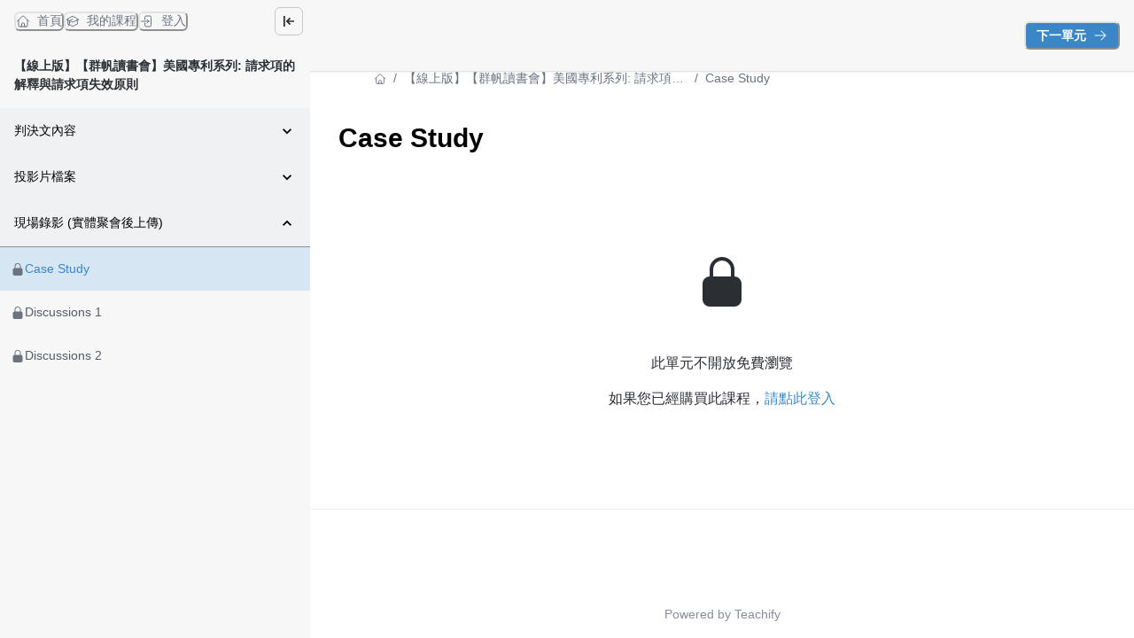

--- FILE ---
content_type: application/javascript; charset=utf-8
request_url: https://www.ip-sailing.com/_next/static/chunks/28966-936b9e46ecd7ad51.js
body_size: 3889
content:
!function(){try{var e="undefined"!=typeof window?window:"undefined"!=typeof global?global:"undefined"!=typeof self?self:{},t=(new e.Error).stack;t&&(e._sentryDebugIds=e._sentryDebugIds||{},e._sentryDebugIds[t]="94517ba5-589b-4d36-865a-d30b6efda8f2",e._sentryDebugIdIdentifier="sentry-dbid-94517ba5-589b-4d36-865a-d30b6efda8f2")}catch(e){}}();"use strict";(self.webpackChunk_N_E=self.webpackChunk_N_E||[]).push([[28966],{30350:function(e,t,n){n.d(t,{h:function(){return o}});var r=n(2784),a=n(31053),l=n(85244);function u(e){let{tagName:t,isContentEditable:n}=e.target;return"INPUT"!==t&&"TEXTAREA"!==t&&!0!==n}function o(e={}){let{ref:t,isDisabled:n,isFocusable:o,clickOnEnter:i=!0,clickOnSpace:s=!0,onMouseDown:c,onMouseUp:d,onClick:f,onKeyDown:b,onKeyUp:v,tabIndex:p,onMouseOver:m,onMouseLeave:h,...y}=e,[g,k]=(0,r.useState)(!0),[w,x]=(0,r.useState)(!1),E=function(){let e=(0,r.useRef)(new Map),t=e.current,n=(0,r.useCallback)((t,n,r,a)=>{e.current.set(r,{type:n,el:t,options:a}),t.addEventListener(n,r,a)},[]),a=(0,r.useCallback)((t,n,r,a)=>{t.removeEventListener(n,r,a),e.current.delete(r)},[]);return(0,r.useEffect)(()=>()=>{t.forEach((e,t)=>{a(e.el,e.type,t,e.options)})},[a,t]),{add:n,remove:a}}(),T=g?p:p||0,_=n&&!o,C=(0,r.useCallback)(e=>{if(n){e.stopPropagation(),e.preventDefault();return}e.currentTarget.focus(),null==f||f(e)},[n,f]),N=(0,r.useCallback)(e=>{w&&u(e)&&(e.preventDefault(),e.stopPropagation(),x(!1),E.remove(document,"keyup",N,!1))},[w,E]),D=(0,r.useCallback)(e=>{if(null==b||b(e),n||e.defaultPrevented||e.metaKey||!u(e.nativeEvent)||g)return;let t=i&&"Enter"===e.key;s&&" "===e.key&&(e.preventDefault(),x(!0)),t&&(e.preventDefault(),e.currentTarget.click()),E.add(document,"keyup",N,!1)},[n,g,b,i,s,E,N]),j=(0,r.useCallback)(e=>{null==v||v(e),!n&&!e.defaultPrevented&&!e.metaKey&&u(e.nativeEvent)&&!g&&s&&" "===e.key&&(e.preventDefault(),x(!1),e.currentTarget.click())},[s,g,n,v]),I=(0,r.useCallback)(e=>{0===e.button&&(x(!1),E.remove(document,"mouseup",I,!1))},[E]),P=(0,r.useCallback)(e=>{if(0===e.button){if(n){e.stopPropagation(),e.preventDefault();return}g||x(!0),e.currentTarget.focus({preventScroll:!0}),E.add(document,"mouseup",I,!1),null==c||c(e)}},[n,g,c,E,I]),S=(0,r.useCallback)(e=>{0===e.button&&(g||x(!1),null==d||d(e))},[d,g]),M=(0,r.useCallback)(e=>{if(n){e.preventDefault();return}null==m||m(e)},[n,m]),U=(0,r.useCallback)(e=>{w&&(e.preventDefault(),x(!1)),null==h||h(e)},[w,h]),A=(0,l.lq)(t,e=>{e&&"BUTTON"!==e.tagName&&k(!1)});return g?{...y,ref:A,type:"button","aria-disabled":_?void 0:n,disabled:_,onClick:C,onMouseDown:c,onMouseUp:d,onKeyUp:v,onKeyDown:b,onMouseOver:m,onMouseLeave:h}:{...y,ref:A,role:"button","data-active":(0,a.PB)(w),"aria-disabled":n?"true":void 0,tabIndex:_?void 0:T,onClick:C,onMouseDown:P,onMouseUp:S,onKeyUp:j,onKeyDown:D,onMouseOver:M,onMouseLeave:U}}},3181:function(e,t,n){n.d(t,{n:function(){return s}});var r=n(36371),a=n(35286),l=n(31053),u=n(29058),o=n(86563),i=n(52322),s=(0,u.G)(function(e,t){let n=(0,a.bt)(e),u=(0,r.s)();return(0,i.jsx)(o.m.div,{...n,width:"100%",ref:t,className:(0,l.cx)("chakra-tabs__tab-panels",e.className),__css:u.tabpanels})});s.displayName="TabPanels"},73582:function(e,t,n){n.d(t,{t:function(){return s}});var r=n(36371),a=n(35286),l=n(31053),u=n(29058),o=n(86563),i=n(52322),s=(0,u.G)(function(e,t){let n=(0,a.hp)({...e,ref:t}),u={display:"flex",...(0,r.s)().tablist};return(0,i.jsx)(o.m.div,{...n,className:(0,l.cx)("chakra-tabs__tablist",e.className),__css:u})});s.displayName="TabList"},36371:function(e,t,n){n.d(t,{m:function(){return v},s:function(){return b}});var r=n(35286),a=n(9165),l=n(29058),u=n(91982),o=n(84586),i=n(86563),s=n(31053),c=n(2784),d=n(52322),[f,b]=(0,a.k)({name:"TabsStylesContext",errorMessage:"useTabsStyles returned is 'undefined'. Seems you forgot to wrap the components in \"<Tabs />\" "}),v=(0,l.G)(function(e,t){let n=(0,u.jC)("Tabs",e),{children:a,className:l,...b}=(0,o.Lr)(e),{htmlProps:v,descendants:p,...m}=(0,r.YE)(b),h=(0,c.useMemo)(()=>m,[m]),{isFitted:y,...g}=v,k={position:"relative",...n.root};return(0,d.jsx)(r.mE,{value:p,children:(0,d.jsx)(r.X,{value:h,children:(0,d.jsx)(f,{value:n,children:(0,d.jsx)(i.m.div,{className:(0,s.cx)("chakra-tabs",l),ref:t,...g,__css:k,children:a})})})})});v.displayName="Tabs"},2969:function(e,t,n){n.d(t,{O:function(){return s}});var r=n(36371),a=n(35286),l=n(31053),u=n(29058),o=n(86563),i=n(52322),s=(0,u.G)(function(e,t){let n=(0,r.s)(),u=(0,a.xD)({...e,ref:t}),s={outline:"0",display:"flex",alignItems:"center",justifyContent:"center",...n.tab};return(0,i.jsx)(o.m.button,{...u,className:(0,l.cx)("chakra-tabs__tab",e.className),__css:s})});s.displayName="Tab"},13272:function(e,t,n){n.d(t,{x:function(){return s}});var r=n(36371),a=n(35286),l=n(31053),u=n(29058),o=n(86563),i=n(52322),s=(0,u.G)(function(e,t){let n=(0,a.WE)({...e,ref:t}),u=(0,r.s)();return(0,i.jsx)(o.m.div,{outline:"0",...n,className:(0,l.cx)("chakra-tabs__tab-panel",e.className),__css:u.tabpanel})});s.displayName="TabPanel"},35286:function(e,t,n){n.d(t,{QA:function(){return C},WE:function(){return _},X:function(){return y},YE:function(){return h},bt:function(){return T},hp:function(){return k},mE:function(){return b},xD:function(){return w}});var r=n(30350),a=n(81550),l=n(9165),u=n(36140),o=n(59572),i=n(25578),s=n(85244),c=n(4028),d=n(31053),f=n(2784),[b,v,p,m]=(0,a.n)();function h(e){var t;let{defaultIndex:n,onChange:r,index:a,isManual:l,isLazy:u,lazyBehavior:i="unmount",orientation:s="horizontal",direction:c="ltr",...d}=e,[b,v]=(0,f.useState)(null!=n?n:0),[m,h]=(0,o.T)({defaultValue:null!=n?n:0,value:a,onChange:r});(0,f.useEffect)(()=>{null!=a&&v(a)},[a]);let y=p(),g=(0,f.useId)(),k=null!=(t=e.id)?t:g;return{id:`tabs-${k}`,selectedIndex:m,focusedIndex:b,setSelectedIndex:h,setFocusedIndex:v,isManual:l,isLazy:u,lazyBehavior:i,orientation:s,descendants:y,direction:c,htmlProps:d}}var[y,g]=(0,l.k)({name:"TabsContext",errorMessage:"useTabsContext: `context` is undefined. Seems you forgot to wrap all tabs components within <Tabs />"});function k(e){let{focusedIndex:t,orientation:n,direction:r}=g(),a=v(),l=(0,f.useCallback)(e=>{let l=()=>{var e;let n=a.nextEnabled(t);n&&(null==(e=n.node)||e.focus())},u=()=>{var e;let n=a.prevEnabled(t);n&&(null==(e=n.node)||e.focus())},o="horizontal"===n,i="vertical"===n,s={["ltr"===r?"ArrowLeft":"ArrowRight"]:()=>o&&u(),["ltr"===r?"ArrowRight":"ArrowLeft"]:()=>o&&l(),ArrowDown:()=>i&&l(),ArrowUp:()=>i&&u(),Home:()=>{var e;let t=a.firstEnabled();t&&(null==(e=t.node)||e.focus())},End:()=>{var e;let t=a.lastEnabled();t&&(null==(e=t.node)||e.focus())}}[e.key];s&&(e.preventDefault(),s(e))},[a,t,n,r]);return{...e,role:"tablist","aria-orientation":n,onKeyDown:(0,d.v0)(e.onKeyDown,l)}}function w(e){let{isDisabled:t=!1,isFocusable:n=!1,...a}=e,{setSelectedIndex:l,isManual:u,id:o,setFocusedIndex:i,selectedIndex:c}=g(),{index:f,register:b}=m({disabled:t&&!n}),v=f===c;return{...(0,r.h)({...a,ref:(0,s.lq)(b,e.ref),isDisabled:t,isFocusable:n,onClick:(0,d.v0)(e.onClick,()=>{l(f)})}),id:N(o,f),role:"tab",tabIndex:v?0:-1,type:"button","aria-selected":v,"aria-controls":D(o,f),onFocus:t?void 0:(0,d.v0)(e.onFocus,()=>{i(f);let e=t&&n;u||e||l(f)})}}var[x,E]=(0,l.k)({});function T(e){let{id:t,selectedIndex:n}=g(),r=(0,i.W)(e.children).map((e,r)=>(0,f.createElement)(x,{key:r,value:{isSelected:r===n,id:D(t,r),tabId:N(t,r),selectedIndex:n}},e));return{...e,children:r}}function _(e){let{children:t,...n}=e,{isLazy:r,lazyBehavior:a}=g(),{isSelected:l,id:u,tabId:o}=E(),i=(0,f.useRef)(!1);l&&(i.current=!0);let s=(0,c.k)({wasSelected:i.current,isSelected:l,enabled:r,mode:a});return{tabIndex:0,...n,children:s?t:null,role:"tabpanel","aria-labelledby":o,hidden:!l,id:u}}function C(){let e=g(),t=v(),{selectedIndex:n,orientation:r}=e,a="horizontal"===r,l="vertical"===r,[o,i]=(0,f.useState)(()=>a?{left:0,width:0}:l?{top:0,height:0}:void 0),[s,c]=(0,f.useState)(!1);return(0,u.G)(()=>{if(null==n)return;let e=t.item(n);if(null==e)return;a&&i({left:e.node.offsetLeft,width:e.node.offsetWidth}),l&&i({top:e.node.offsetTop,height:e.node.offsetHeight});let r=requestAnimationFrame(()=>{c(!0)});return()=>{r&&cancelAnimationFrame(r)}},[n,a,l,t]),{position:"absolute",transitionProperty:"left, right, top, bottom, height, width",transitionDuration:s?"200ms":"0ms",transitionTimingFunction:"cubic-bezier(0, 0, 0.2, 1)",...o}}function N(e,t){return`${e}--tab-${t}`}function D(e,t){return`${e}--tabpanel-${t}`}},6812:function(e,t,n){n.d(t,{X:function(){return s}});var r=n(63955);let a=(e,t,n)=>{if(e&&"reportValidity"in e){let a=(0,r.U2)(n,t);e.setCustomValidity(a&&a.message||""),e.reportValidity()}},l=(e,t)=>{for(let n in t.fields){let r=t.fields[n];r&&r.ref&&"reportValidity"in r.ref?a(r.ref,n,e):r&&r.refs&&r.refs.forEach(t=>a(t,n,e))}},u=(e,t)=>{t.shouldUseNativeValidation&&l(e,t);let n={};for(let a in e){let l=(0,r.U2)(t.fields,a),u=Object.assign(e[a]||{},{ref:l&&l.ref});if(o(t.names||Object.keys(e),a)){let e=Object.assign({},(0,r.U2)(n,a));(0,r.t8)(e,"root",u),(0,r.t8)(n,a,e)}else(0,r.t8)(n,a,u)}return n},o=(e,t)=>{let n=i(t);return e.some(e=>i(e).match(`^${n}\\.\\d+`))};function i(e){return e.replace(/\]|\[/g,"")}function s(e,t,n){return void 0===t&&(t={}),void 0===n&&(n={}),function(a,o,i){try{return Promise.resolve(function(r,u){try{var s=(t.context,Promise.resolve(e["sync"===n.mode?"validateSync":"validate"](a,Object.assign({abortEarly:!1},t,{context:o}))).then(function(e){return i.shouldUseNativeValidation&&l({},i),{values:n.raw?Object.assign({},a):e,errors:{}}}))}catch(e){return u(e)}return s&&s.then?s.then(void 0,u):s}(0,function(e){var t;if(!e.inner)throw e;return{values:{},errors:u((t=!i.shouldUseNativeValidation&&"all"===i.criteriaMode,(e.inner||[]).reduce(function(e,n){if(e[n.path]||(e[n.path]={message:n.message,type:n.type}),t){var a=e[n.path].types,l=a&&a[n.type];e[n.path]=(0,r.KN)(n.path,t,e,n.type,l?[].concat(l,n.message):n.message)}return e},{})),i)}}))}catch(e){return Promise.reject(e)}}}},66174:function(e,t,n){var r=n(2784);let a=r.forwardRef(function(e,t){let{title:n,titleId:a,...l}=e;return r.createElement("svg",Object.assign({xmlns:"http://www.w3.org/2000/svg",viewBox:"0 0 24 24",fill:"currentColor","aria-hidden":"true","data-slot":"icon",ref:t,"aria-labelledby":a},l),n?r.createElement("title",{id:a},n):null,r.createElement("path",{fillRule:"evenodd",d:"M16.28 11.47a.75.75 0 0 1 0 1.06l-7.5 7.5a.75.75 0 0 1-1.06-1.06L14.69 12 7.72 5.03a.75.75 0 0 1 1.06-1.06l7.5 7.5Z",clipRule:"evenodd"}))});t.Z=a},94247:function(e,t,n){n.d(t,{u:function(){return r}});function r(e){return t=>{let n=(e?Math[e]:Math.trunc)(t);return 0===n?0:n}}},30351:function(e,t,n){n.d(t,{U:function(){return a}});var r=n(13464);function a(e,t){let n=(0,r.Q)(e),a=(0,r.Q)(t),l=n.getTime()-a.getTime();return l<0?-1:l>0?1:l}}}]);

--- FILE ---
content_type: application/javascript; charset=utf-8
request_url: https://www.ip-sailing.com/_next/static/chunks/73169-c73c5f5612e641f1.js
body_size: 10294
content:
!function(){try{var e="undefined"!=typeof window?window:"undefined"!=typeof global?global:"undefined"!=typeof self?self:{},r=(new e.Error).stack;r&&(e._sentryDebugIds=e._sentryDebugIds||{},e._sentryDebugIds[r]="39b3416d-2afe-463c-bbef-83ad0c98b3fa",e._sentryDebugIdIdentifier="sentry-dbid-39b3416d-2afe-463c-bbef-83ad0c98b3fa")}catch(e){}}();"use strict";(self.webpackChunk_N_E=self.webpackChunk_N_E||[]).push([[73169],{4161:function(__unused_webpack_module,__webpack_exports__,__webpack_require__){var react_jsx_runtime__WEBPACK_IMPORTED_MODULE_0__=__webpack_require__(52322),react__WEBPACK_IMPORTED_MODULE_1__=__webpack_require__(2784),_chakra_ui_icons__WEBPACK_IMPORTED_MODULE_11__=__webpack_require__(75272),_chakra_ui_icons__WEBPACK_IMPORTED_MODULE_12__=__webpack_require__(80701),_chakra_ui_react__WEBPACK_IMPORTED_MODULE_5__=__webpack_require__(28535),_chakra_ui_react__WEBPACK_IMPORTED_MODULE_6__=__webpack_require__(77533),_chakra_ui_react__WEBPACK_IMPORTED_MODULE_7__=__webpack_require__(11082),_chakra_ui_react__WEBPACK_IMPORTED_MODULE_8__=__webpack_require__(62614),_chakra_ui_react__WEBPACK_IMPORTED_MODULE_9__=__webpack_require__(29117),_chakra_ui_react__WEBPACK_IMPORTED_MODULE_10__=__webpack_require__(32899),_chakra_ui_react__WEBPACK_IMPORTED_MODULE_13__=__webpack_require__(87436),_chakra_ui_react__WEBPACK_IMPORTED_MODULE_14__=__webpack_require__(95897),_chakra_ui_react__WEBPACK_IMPORTED_MODULE_15__=__webpack_require__(89511),_chakra_ui_react__WEBPACK_IMPORTED_MODULE_16__=__webpack_require__(11121),next_dynamic__WEBPACK_IMPORTED_MODULE_2__=__webpack_require__(25237),next_dynamic__WEBPACK_IMPORTED_MODULE_2___default=__webpack_require__.n(next_dynamic__WEBPACK_IMPORTED_MODULE_2__),next_i18next__WEBPACK_IMPORTED_MODULE_3__=__webpack_require__(90415),_PdfErrorBoundary__WEBPACK_IMPORTED_MODULE_4__=__webpack_require__(61315);let isBrowserCompatibleCache=null;function checkBrowserCompatibility(){if(null!==isBrowserCompatibleCache)return isBrowserCompatibleCache;try{let isDev=!1,userAgent=window.navigator.userAgent.toLowerCase(),isOldIE=/msie\s[6-9]|msie\s10/i.test(userAgent);if(isOldIE)return isDev&&console.log("Old IE detected, not compatible"),isBrowserCompatibleCache=!1,!1;let isSafari=/^((?!chrome|android).)*safari/i.test(userAgent);if(isSafari){let versionMatch=userAgent.match(/version\/(\d+)\.(\d+)/);if(versionMatch){let majorVersion=parseInt(versionMatch[1],10);if(isDev&&console.log("Safari version detected:",majorVersion),majorVersion<=9)return isDev&&console.log("Very old Safari detected, not compatible"),isBrowserCompatibleCache=!1,!1}}let supportsBasicES6=!0;try{eval("(() => {})()")}catch{isDev&&console.log("Arrow functions not supported"),supportsBasicES6=!1}try{Function('return import("[data-uri]")')}catch{isDev&&console.log("Dynamic import may not be supported, but PDF might still work")}return isBrowserCompatibleCache=supportsBasicES6,isDev&&console.log("Final browser compatibility result:",isBrowserCompatibleCache),isBrowserCompatibleCache}catch(e){return console.warn("Error during browser compatibility check:",e),isBrowserCompatibleCache=!0,!0}}let FallbackPdfViewer=e=>{let{attachment:r,t}=e;return(0,react_jsx_runtime__WEBPACK_IMPORTED_MODULE_0__.jsxs)(_chakra_ui_react__WEBPACK_IMPORTED_MODULE_5__.xu,{p:4,textAlign:"center",children:[(0,react_jsx_runtime__WEBPACK_IMPORTED_MODULE_0__.jsx)(_chakra_ui_react__WEBPACK_IMPORTED_MODULE_6__.x,{mb:4,children:t("general:pdfPreviewError")}),r?.downloadable&&r.contentUrl&&(0,react_jsx_runtime__WEBPACK_IMPORTED_MODULE_0__.jsxs)(_chakra_ui_react__WEBPACK_IMPORTED_MODULE_7__.r,{href:r.contentUrl,color:"brand.primaryColor",fontWeight:"bold",target:"_blank",rel:"noopener noreferrer",children:[t("general:download")," ",r.originalFilename??"PDF"]})]})},PdfViewerDynamic=next_dynamic__WEBPACK_IMPORTED_MODULE_2___default()(()=>checkBrowserCompatibility()?Promise.all([__webpack_require__.e(88713),__webpack_require__.e(60691),__webpack_require__.e(54388),__webpack_require__.e(60309)]).then(__webpack_require__.bind(__webpack_require__,60309)).then(e=>e.default).catch(e=>(console.error("Failed to load PDF viewer:",e),()=>null)):Promise.resolve(()=>null),{loadableGenerated:{webpack:()=>[60309]},ssr:!1,loading:()=>(0,react_jsx_runtime__WEBPACK_IMPORTED_MODULE_0__.jsx)(_chakra_ui_react__WEBPACK_IMPORTED_MODULE_5__.xu,{p:4,textAlign:"center",children:(0,react_jsx_runtime__WEBPACK_IMPORTED_MODULE_0__.jsx)(_chakra_ui_react__WEBPACK_IMPORTED_MODULE_6__.x,{children:"PDF 載入中..."})})}),resizeObserverOptions={},maxWidth=800;function useResizeObserver(e,r,t){(0,react__WEBPACK_IMPORTED_MODULE_1__.useEffect)(()=>{if(!e||!("ResizeObserver"in window))return;let n=new ResizeObserver(t);return n.observe(e,r),()=>{n.disconnect()}},[e,r,t])}let truncateFilename=function(e){let r=arguments.length>1&&void 0!==arguments[1]?arguments[1]:30;if(e.length<=r)return e;let t=e.split(".").pop(),n=e.substring(0,e.lastIndexOf(".")).substring(0,r-(t?t.length+4:3));return`${n}...${t?`.${t}`:""}`},PdfBlock=e=>{let{attachment:r}=e,{t}=(0,next_i18next__WEBPACK_IMPORTED_MODULE_3__.$G)(["general"]),[n,o]=(0,react__WEBPACK_IMPORTED_MODULE_1__.useState)(void 0),[i,l]=(0,react__WEBPACK_IMPORTED_MODULE_1__.useState)(null),[a,s]=(0,react__WEBPACK_IMPORTED_MODULE_1__.useState)(),[c,d]=(0,react__WEBPACK_IMPORTED_MODULE_1__.useState)(1),[u,p]=(0,react__WEBPACK_IMPORTED_MODULE_1__.useState)(!1),[f]=(0,react__WEBPACK_IMPORTED_MODULE_1__.useState)(()=>checkBrowserCompatibility()),[h,m]=(0,react__WEBPACK_IMPORTED_MODULE_1__.useState)(()=>new URLSearchParams(window.location.search).has("forcePdfFallback"));function g(e){let{numPages:r}=e;o(r)}function b(e){console.error("Error loading PDF:",e),p(!0)}(0,react__WEBPACK_IMPORTED_MODULE_1__.useEffect)(()=>{let e=e=>{let r=e.error?.toString()||e.message||"";(r.includes("pdf")||r.includes(".mjs")||r.includes("import")||r.includes("Promise.withResolvers"))&&(console.error("Caught PDF-related global error:",r),p(!0),e.preventDefault())};window.addEventListener("error",e);let r=setTimeout(()=>{n||p(!0)},5e3);return()=>{window.removeEventListener("error",e),clearTimeout(r)}},[n]),useResizeObserver(i,resizeObserverOptions,(0,react__WEBPACK_IMPORTED_MODULE_1__.useCallback)(e=>{let[r]=e;r&&s(r.contentRect.width)},[]));let x=()=>{d(e=>e>1?e-1:e)},E=()=>{d(e=>e<(n??0)?e+1:e)},y=()=>{let e=!1,o=()=>e?(0,react_jsx_runtime__WEBPACK_IMPORTED_MODULE_0__.jsxs)(_chakra_ui_react__WEBPACK_IMPORTED_MODULE_5__.xu,{p:2,fontSize:"xs",bg:"gray.100",mb:2,borderRadius:"md",children:[(0,react_jsx_runtime__WEBPACK_IMPORTED_MODULE_0__.jsx)(_chakra_ui_react__WEBPACK_IMPORTED_MODULE_6__.x,{fontWeight:"bold",children:"PDF Debug:"}),(0,react_jsx_runtime__WEBPACK_IMPORTED_MODULE_0__.jsxs)(_chakra_ui_react__WEBPACK_IMPORTED_MODULE_6__.x,{children:["Compatible: ",f?"✅":"❌"]}),(0,react_jsx_runtime__WEBPACK_IMPORTED_MODULE_0__.jsxs)(_chakra_ui_react__WEBPACK_IMPORTED_MODULE_6__.x,{children:["Errors: ",u?"❌":"✅"]}),(0,react_jsx_runtime__WEBPACK_IMPORTED_MODULE_0__.jsxs)(_chakra_ui_react__WEBPACK_IMPORTED_MODULE_6__.x,{children:["Force Fallback: ",h?"✅":"❌"]}),(0,react_jsx_runtime__WEBPACK_IMPORTED_MODULE_0__.jsx)(_chakra_ui_react__WEBPACK_IMPORTED_MODULE_8__.z,{size:"xs",onClick:()=>m(!h),mt:1,children:"Toggle Fallback"})]}):null;return!f||u||h?(0,react_jsx_runtime__WEBPACK_IMPORTED_MODULE_0__.jsxs)(react_jsx_runtime__WEBPACK_IMPORTED_MODULE_0__.Fragment,{children:[o(),(0,react_jsx_runtime__WEBPACK_IMPORTED_MODULE_0__.jsx)(FallbackPdfViewer,{attachment:r,t:t})]}):(0,react_jsx_runtime__WEBPACK_IMPORTED_MODULE_0__.jsxs)(react_jsx_runtime__WEBPACK_IMPORTED_MODULE_0__.Fragment,{children:[o(),n&&(0,react_jsx_runtime__WEBPACK_IMPORTED_MODULE_0__.jsx)(_chakra_ui_react__WEBPACK_IMPORTED_MODULE_9__.U,{justifyContent:"center",borderWidth:"1px",borderColor:"gray.100",width:"100%",backgroundColor:"gray.50",boxShadow:"sm",px:2,children:(0,react_jsx_runtime__WEBPACK_IMPORTED_MODULE_0__.jsxs)(_chakra_ui_react__WEBPACK_IMPORTED_MODULE_9__.U,{children:[(0,react_jsx_runtime__WEBPACK_IMPORTED_MODULE_0__.jsx)(_chakra_ui_react__WEBPACK_IMPORTED_MODULE_10__.h,{onClick:x,disabled:c<=1,icon:(0,react_jsx_runtime__WEBPACK_IMPORTED_MODULE_0__.jsx)(_chakra_ui_icons__WEBPACK_IMPORTED_MODULE_11__.w,{}),"aria-label":"Previous page",color:"gray.500",backgroundColor:"gray.50",_hover:{backgroundColor:"gray.100"}}),(0,react_jsx_runtime__WEBPACK_IMPORTED_MODULE_0__.jsxs)(_chakra_ui_react__WEBPACK_IMPORTED_MODULE_5__.xu,{children:[t("general:page")," ",c," ",t("general:of")," ",n]}),(0,react_jsx_runtime__WEBPACK_IMPORTED_MODULE_0__.jsx)(_chakra_ui_react__WEBPACK_IMPORTED_MODULE_10__.h,{onClick:E,disabled:c>=(n??0),icon:(0,react_jsx_runtime__WEBPACK_IMPORTED_MODULE_0__.jsx)(_chakra_ui_icons__WEBPACK_IMPORTED_MODULE_12__.X,{}),"aria-label":"Next page",color:"gray.500",backgroundColor:"gray.50",_hover:{backgroundColor:"gray.100"}})]})}),(0,react_jsx_runtime__WEBPACK_IMPORTED_MODULE_0__.jsx)(_chakra_ui_react__WEBPACK_IMPORTED_MODULE_5__.xu,{backgroundColor:"gray.100",my:8,width:"100%",maxWidth:`${maxWidth}px`,mx:"auto",sx:{".react-pdf__Page":{boxShadow:"lg",".annotationLayer, .textLayer":{display:"none"}}},ref:l,children:r.contentUrl&&(0,react_jsx_runtime__WEBPACK_IMPORTED_MODULE_0__.jsx)(_PdfErrorBoundary__WEBPACK_IMPORTED_MODULE_4__.Z,{downloadUrl:r.contentUrl,filename:r.originalFilename??"",children:(0,react_jsx_runtime__WEBPACK_IMPORTED_MODULE_0__.jsx)(PdfViewerDynamic,{fileUrl:`${r.contentUrl}?dl=0`,pageNumber:c,width:a?Math.min(a,maxWidth):maxWidth,onLoadSuccess:g,onLoadError:e=>{console.error("PDF viewer error:",e),b(e),m(!0)}})})})]})};return(0,react_jsx_runtime__WEBPACK_IMPORTED_MODULE_0__.jsx)(_chakra_ui_react__WEBPACK_IMPORTED_MODULE_5__.xu,{className:"attachment-pdf",children:(0,react_jsx_runtime__WEBPACK_IMPORTED_MODULE_0__.jsx)(_chakra_ui_react__WEBPACK_IMPORTED_MODULE_13__.Q,{id:r.id,border:"none",children:e=>{let{isExpanded:n}=e;return(0,react_jsx_runtime__WEBPACK_IMPORTED_MODULE_0__.jsxs)(react_jsx_runtime__WEBPACK_IMPORTED_MODULE_0__.Fragment,{children:[(0,react_jsx_runtime__WEBPACK_IMPORTED_MODULE_0__.jsxs)(_chakra_ui_react__WEBPACK_IMPORTED_MODULE_14__.K,{display:"flex",justifyContent:"space-between",borderWidth:"1px",_hover:{background:"none"},px:3,py:4,children:[(0,react_jsx_runtime__WEBPACK_IMPORTED_MODULE_0__.jsxs)(_chakra_ui_react__WEBPACK_IMPORTED_MODULE_5__.xu,{as:"span",fontWeight:"bold",textAlign:"left",flex:"1",mr:2,overflow:"hidden",textOverflow:"ellipsis",whiteSpace:"nowrap",minWidth:"0",title:r.originalFilename||void 0,children:[(0,react_jsx_runtime__WEBPACK_IMPORTED_MODULE_0__.jsx)(_chakra_ui_react__WEBPACK_IMPORTED_MODULE_5__.xu,{display:{base:"block",md:"none"},children:truncateFilename(r.originalFilename||"")}),(0,react_jsx_runtime__WEBPACK_IMPORTED_MODULE_0__.jsx)(_chakra_ui_react__WEBPACK_IMPORTED_MODULE_5__.xu,{display:{base:"none",md:"block"},children:r.originalFilename})]}),(0,react_jsx_runtime__WEBPACK_IMPORTED_MODULE_0__.jsxs)(_chakra_ui_react__WEBPACK_IMPORTED_MODULE_5__.xu,{flexShrink:0,children:[r?.downloadable&&(0,react_jsx_runtime__WEBPACK_IMPORTED_MODULE_0__.jsx)(_chakra_ui_react__WEBPACK_IMPORTED_MODULE_5__.xu,{as:"a",className:"attachment-pdf-download",color:"brand.primaryColor",_hover:{textDecoration:"underline"},href:r.contentUrl??"",target:"_blank",rel:"noopener noreferrer",mr:4,children:t("general:download")}),n?t("general:collapse"):t("general:expand"),(0,react_jsx_runtime__WEBPACK_IMPORTED_MODULE_0__.jsx)(_chakra_ui_react__WEBPACK_IMPORTED_MODULE_15__.X,{verticalAlign:"text-top"})]})]}),(0,react_jsx_runtime__WEBPACK_IMPORTED_MODULE_0__.jsx)(_chakra_ui_react__WEBPACK_IMPORTED_MODULE_16__.H,{borderWidth:"1px",p:4,children:(0,react_jsx_runtime__WEBPACK_IMPORTED_MODULE_0__.jsx)(_chakra_ui_react__WEBPACK_IMPORTED_MODULE_5__.xu,{className:"attachment-pdf-preview",mx:"auto",display:"flex",flexDirection:"column",alignItems:"center",backgroundColor:"gray.50",children:y()})})]})}})})};__webpack_exports__.Z=PdfBlock},61315:function(e,r,t){var n=t(52322),o=t(2784),i=t(28535),l=t(77533),a=t(11082),s=t(90415);class c extends o.Component{constructor(e){super(e),this.state={hasError:!1}}static getDerivedStateFromError(){return{hasError:!0}}componentDidCatch(e,r){console.error("PDF rendering error:",e,r)}render(){return this.state.hasError?this.props.fallback?this.props.fallback:(0,n.jsxs)(i.xu,{p:4,textAlign:"center",children:[(0,n.jsx)(l.x,{mb:4,children:"無法在瀏覽器中預覽 PDF 文件"}),this.props.downloadUrl&&(0,n.jsxs)(a.r,{href:this.props.downloadUrl,color:"brand.primaryColor",fontWeight:"bold",target:"_blank",rel:"noopener noreferrer",children:["點擊下載 ",this.props.filename||"PDF"]})]}):this.props.children}}let d=e=>{let{t:r}=(0,s.$G)(["general"]),t=e.fallback||(0,n.jsxs)(i.xu,{p:4,textAlign:"center",children:[(0,n.jsx)(l.x,{mb:4,children:r("general:pdfPreviewError")}),e.downloadUrl&&(0,n.jsxs)(a.r,{href:e.downloadUrl,color:"brand.primaryColor",fontWeight:"bold",target:"_blank",rel:"noopener noreferrer",children:[r("general:download")," ",e.filename||"PDF"]})]});return(0,n.jsx)(c,{...e,fallback:t})};r.Z=d},2839:function(e,r,t){t.d(r,{Z:function(){return y}});var n=t(52322),o=t(2784),i=t(3842),l=t(76764),a=t(27213),s=t(26021),c=t(89130);let d=(0,c.Ps)`
  query GetPlayerUrl(
    $subdomain: String!
    $courseSlug: String!
    $lectureId: String!
  ) {
    lecture(
      subdomain: $subdomain
      courseSlug: $courseSlug
      lectureId: $lectureId
    ) {
      id
      attachments {
        id
        playerUrl(courseSlug: $courseSlug)
      }
    }
  }
`,u=s.ZP.div.withConfig({componentId:"sc-f7c1312a-0"})(["position:relative;width:100%;aspect-ratio:",";background-color:#000;display:flex;align-items:center;justify-content:center;"],e=>e.$aspectRatio),p=s.ZP.div.withConfig({componentId:"sc-f7c1312a-1"})(["display:flex;flex-direction:column;align-items:center;gap:1rem;"]),f=s.ZP.div.withConfig({componentId:"sc-f7c1312a-2"})(["position:relative;width:2.5rem;height:2.5rem;"]),h=s.ZP.div.withConfig({componentId:"sc-f7c1312a-3"})(["position:absolute;top:0;left:0;width:100%;height:100%;border:4px solid #374151;border-radius:50%;"]),m=s.ZP.div.withConfig({componentId:"sc-f7c1312a-4"})(["position:absolute;top:0;left:0;width:100%;height:100%;border:4px solid #3b82f6;border-radius:50%;border-top-color:transparent;animation:spin 1s linear infinite;@keyframes spin{to{transform:rotate(360deg);}}"]),g=s.ZP.p.withConfig({componentId:"sc-f7c1312a-5"})(["color:#9ca3af;font-size:0.875rem;margin:0;"]),b=["https://mayflower.kaik.stream","https://stream.teachifycdn.com"],x=e=>{if(!e)return"16 / 9";let r=e.split(":");if(2!==r.length)return"16 / 9";let t=Number(r[0]),n=Number(r[1]);return isNaN(t)||isNaN(n)||t<=0||n<=0?"16 / 9":`${t} / ${n}`},E=e=>{let{aspectRatio:r}=e;return(0,n.jsx)(u,{$aspectRatio:x(r),children:(0,n.jsxs)(p,{children:[(0,n.jsxs)(f,{children:[(0,n.jsx)(h,{}),(0,n.jsx)(m,{})]}),(0,n.jsx)(g,{children:"Loading..."})]})})};var y=e=>{let{attachment:r,lecture:t,courseSlug:s}=e,c=(0,a.Z)(),{id:u}=t,{id:p,contentUrl:f,videoAspectRatio:h,isMuxVideo:m}=r,g=(0,o.useRef)(null),[x,{data:y,loading:w,error:_}]=(0,i.t)(d,{fetchPolicy:"network-only"});(0,o.useEffect)(()=>{m&&s&&x({variables:{subdomain:c.subdomain,courseSlug:s,lectureId:u}})},[m,s,u,c.subdomain,x]);let j=(0,o.useCallback)(()=>{},[]);if(m){if(w)return(0,n.jsx)(E,{aspectRatio:h});if(_)return console.error("[VideoBlock] Error fetching playerUrl:",_),(0,n.jsx)("div",{children:"Failed to load video. Please try again later."});let e=y?.lecture,r=e?.attachments?.find(e=>e.id===p),t=r?.playerUrl;return t?(0,n.jsx)(l.Z,{ref:g,src:t,aspectRatio:h||void 0,onIframeLoad:j}):(0,n.jsxs)("div",{children:[(0,n.jsx)("p",{children:"This video is only available to enrolled students."}),(0,n.jsx)("p",{children:"Please enroll in the course to watch this content."})]})}if(!f)return console.warn("[VideoBlock] Missing contentUrl"),null;if(!b.some(e=>f?.includes(e)))return console.warn("[VideoBlock] Invalid stream URL:",f),"Loading...";let v=`https://s.teachifycdn.com/embed/stream?id=${p}`;return(0,n.jsx)(l.Z,{ref:g,src:v,aspectRatio:h||void 0,onIframeLoad:j})}},75300:function(e,r,t){t.d(r,{Sm:function(){return c},eg:function(){return f},wY:function(){return b},dL:function(){return E},_q:function(){return y.Z},al:function(){return I},nU:function(){return N.Z}});var n=t(52322),o=t(50019),i=t(28535),l=t(38035),a=t(62929),s=t(82020),c=e=>{let{attachment:r}=e,{contentUrl:t,originalFilename:c}=r,d=(0,o.ff)("#eee","gray.800");return(0,n.jsx)(i.xu,{className:"attachment-application",borderWidth:"1px",borderRadius:"md",p:4,children:(0,n.jsx)("div",{className:"content",children:(0,n.jsx)(i.xu,{as:"a",className:"level-item",href:t||"",target:"_blank",rel:"noopener noreferrer",children:(0,n.jsxs)(l.k,{alignItems:"center",children:[(0,n.jsx)(i.xu,{as:"span",display:"inline-block",bg:d,borderRadius:"sm",lineHeight:0,p:3,mr:3,children:(0,n.jsx)(a.J,{as:s.Z})}),(0,n.jsx)(i.xu,{color:"brand.primaryColor",fontWeight:"semibold",children:c})]})})})})},d=t(4759),u=t(90415),p=t(44609),f=e=>{let{attachment:r,cover:t,downloadable:a=!1}=e,{t:s}=(0,u.$G)(["displayer"]),{name:c,originalFilename:f,contentUrl:h}=r,m=c||f,g=void 0!==window.audioDownloadable?window.audioDownloadable:a,b=(0,o.ff)("inherit","transparent"),x=(0,o.ff)("inherit","#fff"),E=["play","progress","current-time","duration","mute","volume",...g?["download"]:[],"settings"];return(0,n.jsxs)(l.k,{className:"attachment-audio",direction:"column",borderWidth:"1px",maxW:"500px",mx:"auto",sx:{".plyr__menu__container":{background:"#fff"},".plyr--audio .plyr__controls":{background:b,color:x}},children:[(0,n.jsx)(i.xu,{className:"attachment-audio-cover",children:(0,n.jsx)(d.E,{src:t??"",w:"full",alt:m??""})}),(0,n.jsx)(i.xu,{children:(0,n.jsx)(p.Z,{url:h,options:{controls:E,i18n:{play:s("displayer:play"),pause:s("displayer:pause"),seek:s("displayer:seek"),seekLabel:s("displayer:seekLabel"),played:s("displayer:played"),currentTime:s("displayer:current_time"),duration:s("displayer:duration"),volume:s("displayer:volume"),mute:s("displayer:mute"),unmute:s("displayer:unmute"),captions:s("displayer:captions"),settings:s("displayer:settings"),menuBack:s("displayer:menu_back"),speed:s("displayer:speed"),normal:s("displayer:normal"),quality:s("displayer:quality"),loop:s("displayer:loop")},speed:{selected:1,options:[.5,.75,1,1.25,1.5,1.75,2]}}})})]})},h=t(76764),m=t(63540);function g(e){try{let r=new URL(e).pathname.split("/").filter(Boolean),t=r[0];if(!t||!/^\d+$/.test(t))return null;let n=r[1];if(n)return`https://player.vimeo.com/video/${t}?h=${n}`;return`https://player.vimeo.com/video/${t}`}catch{let r=e.split("/").filter(Boolean).find(e=>/^\d+$/.test(e));if(!r)return null;return`https://player.vimeo.com/video/${r}`}}var b=e=>{let{attachment:r,lecture:t}=e,{embedUrl:o}=r,{title:i}=t;if(o?.includes("vimeo")){let e=g(o);return e?(0,n.jsx)(h.Z,{title:i,src:e}):null}if(o?.includes("youtube")||o?.includes("youtu.be")){let e=(0,m.A)(o);if(!e)return null;let r=`https://www.youtube.com/embed/${e}`;return(0,n.jsx)(h.Z,{title:i,src:r})}return null},x=t(33467),E=e=>{let{attachment:r}=e,{contentUrl:t,name:s}=r,c=(0,o.ff)("#eee","gray.800");return(0,n.jsx)(i.xu,{className:"attachment-external-link",borderWidth:"1px",borderRadius:"md",p:4,children:(0,n.jsx)(i.xu,{as:"a",href:t??"",target:"_blank",rel:"noopener noreferrer",children:(0,n.jsxs)(l.k,{alignItems:"center",children:[(0,n.jsx)(i.xu,{as:"span",display:"inline-block",bg:c,borderRadius:"sm",lineHeight:0,p:3,mr:3,children:(0,n.jsx)(a.J,{as:x.Z})}),(0,n.jsx)(i.xu,{color:"brand.primaryColor",fontWeight:"semibold",children:s})]})})})},y=t(4161),w=t(17332),_=t(49736),j=t(47311);let v=e=>{let r=/([\w-.]+)\s*:([^;]+);?/g,t={};return e.replace(r,(e,r,n)=>t[r]=n),(0,_.Z)(t,{deep:!0})};var I=e=>{let{attachment:r}=e,t={replace:e=>{let{attribs:r,children:o,name:i}=e;if(r){if("a"===i&&r.href&&"#"!==r.href)return(0,n.jsx)("a",{href:r.href,target:"_blank",rel:"noopener noreferrer",className:r.class,children:(0,j.du)(o,t)});if("img"===i){let e=r?.style?v(r.style):null;return(0,n.jsx)(w.Jg,{src:r.src,width:"100%",alt:r.alt,proxy:{width:1920},style:e??void 0})}}}};return(0,n.jsx)(n.Fragment,{children:(0,j.ZP)(r.body||"",t)})},N=t(2839)},44609:function(e,r,t){t.d(r,{Z:function(){return c}});var n=t(52322),o=t(2784),i=t(13980),l=t.n(i);t(59960);let a=e=>{let{url:r,options:i}=e,[l,a]=(0,o.useState)(null),s=(0,o.useRef)(null),c=(0,o.useRef)(null);(0,o.useEffect)(()=>{t.e(10073).then(t.t.bind(t,10073,23)).then(e=>{a(()=>e.default)})},[]),(0,o.useEffect)(()=>(l&&s.current&&(c.current&&c.current.destroy(),c.current=new l(s.current,i)),()=>{c.current&&c.current.destroy()}),[l,i]);let d=i?.controls?.includes("download")||!1;return(0,n.jsx)("audio",{id:"plyr-audio",ref:s,controls:!0,controlsList:d?"nofullscreen noremoteplayback":"nodownload nofullscreen noremoteplayback",children:(0,n.jsx)("source",{src:r,type:"audio/mp3"})})};a.defaultProps={options:{debug:!1,controls:["play-large","play","progress","current-time","duration","mute","volume","settings"],speed:{selected:1,options:[.5,.75,1,1.25,1.5,1.75,2]},settings:["speed","loop"],i18n:{play:"Play",pause:"Pause",seek:"Seek",seekLabel:"{currentTime} of {duration}",played:"Played",currentTime:"Current time",duration:"Duration",volume:"Volume",mute:"Mute",unmute:"Unmute",captions:"Captions",settings:"Settings",menuBack:"Go back to previous menu",speed:"Speed",normal:"Normal",quality:"Quality",loop:"Loop"}}},a.propTypes={url:l().string.isRequired};var s=a,c=e=>(0,n.jsx)(s,{...e})},84493:function(e,r,t){t.d(r,{Z:function(){return s}});var n=t(52322),o=t(75078),i=t(96577),l=t.n(i);t(17332);let a={sm:32,md:48,lg:64,xl:96,"2xl":128};var s=e=>{let{name:r,src:t,size:i="md",...s}=e;return t?(0,n.jsx)(l(),{src:t,alt:r??"",width:a[i],height:a[i],style:{display:"inline-flex",alignItems:"center",justifyContent:"center",borderRadius:"var(--chakra-radii-full)",width:a[i],height:a[i],objectFit:"cover"},...s}):(0,n.jsx)(o.q,{name:r,size:i,style:{display:"inline-flex",alignItems:"center",justifyContent:"center",color:"var(--chakra-colors-white)",background:"var(--chakra-colors-brand-primaryColor)"},...s})}},76764:function(e,r,t){var n=t(52322),o=t(2784),i=t(26021);let l=i.ZP.div.withConfig({componentId:"sc-18c0405a-0"})(["overflow:hidden;padding-bottom:",";position:relative;height:0;background-color:#000;iframe{left:0;top:0;height:100%;width:100%;position:absolute;overflow:hidden;border:none;}"],e=>e.$paddingBottom),a=i.ZP.div.withConfig({componentId:"sc-18c0405a-1"})(["position:absolute;left:0;top:0;height:100%;width:100%;background-color:#000;z-index:1;display:flex;align-items:center;justify-content:center;"]),s=i.ZP.div.withConfig({componentId:"sc-18c0405a-2"})(["display:flex;flex-direction:column;align-items:center;gap:1rem;"]),c=i.ZP.div.withConfig({componentId:"sc-18c0405a-3"})(["position:relative;width:2.5rem;height:2.5rem;"]),d=i.ZP.div.withConfig({componentId:"sc-18c0405a-4"})(["position:absolute;top:0;left:0;width:100%;height:100%;border:4px solid #374151;border-radius:50%;"]),u=i.ZP.div.withConfig({componentId:"sc-18c0405a-5"})(["position:absolute;top:0;left:0;width:100%;height:100%;border:4px solid #3b82f6;border-radius:50%;border-top-color:transparent;animation:spin 1s linear infinite;@keyframes spin{to{transform:rotate(360deg);}}"]),p=i.ZP.p.withConfig({componentId:"sc-18c0405a-6"})(["color:#9ca3af;font-size:0.875rem;margin:0;"]),f=i.ZP.div.withConfig({componentId:"sc-18c0405a-7"})(["position:absolute;left:0;top:0;height:100%;width:100%;display:flex;flex-direction:column;justify-content:center;align-items:center;background-color:rgba(0,0,0,0.05);color:#f03355;text-align:center;padding:20px;"]),h=i.ZP.button.withConfig({componentId:"sc-18c0405a-8"})(["margin-top:15px;padding:8px 16px;background-color:#f03355;color:white;border:none;border-radius:4px;cursor:pointer;font-weight:500;&:hover{background-color:#d62d4c;}"]);class m extends o.Component{constructor(e){super(e),this.resetError=()=>{this.setState({hasError:!1,error:null})},this.state={hasError:!1,error:null}}static getDerivedStateFromError(e){return{hasError:!0,error:e}}componentDidCatch(e,r){console.error("VideoIframePlayer error:",e,r)}render(){return this.state.hasError?(0,n.jsxs)(f,{children:[(0,n.jsx)("h3",{children:"Video Failed to Load"}),(0,n.jsx)("p",{children:"Sorry, an error occurred while loading the video"}),(0,n.jsx)(h,{onClick:this.resetError,children:"Retry"})]}):this.props.children}}let g=e=>{if(!e)return"56.25%";let[r,t]=e.split(":").map(Number);if(!r||!t)return"56.25%";let n=t/r*100;return`${n}%`},b=(0,o.forwardRef)((e,r)=>{let{title:t,src:i,aspectRatio:b,onIframeLoad:x}=e,[E,y]=(0,o.useState)(!0),[w,_]=(0,o.useState)(!1),j=g(b),v=()=>{y(!1),x?.()},I=()=>{_(!0),y(!1)},N=()=>{_(!1),y(!0)};return(0,n.jsx)(m,{children:(0,n.jsxs)(l,{$paddingBottom:j,children:[!0===E&&!w&&(0,n.jsx)(a,{children:(0,n.jsxs)(s,{children:[(0,n.jsxs)(c,{children:[(0,n.jsx)(d,{}),(0,n.jsx)(u,{})]}),(0,n.jsx)(p,{children:"Loading..."})]})}),w?(0,n.jsxs)(f,{children:[(0,n.jsx)("h3",{children:"Video Failed to Load"}),(0,n.jsx)("p",{children:"Sorry, an error occurred while loading the video"}),(0,n.jsx)(h,{onClick:N,children:"Retry"})]}):(0,n.jsx)("iframe",{ref:r,title:t||"Powered by Teachify",src:i,width:"640",height:"360",allowFullScreen:!0,onLoad:v,onError:I})]})})});b.displayName="VideoIframePlayer",r.Z=b},77418:function(e,r,t){var n=t(70065),o=t(78471);let i=function(){let e=arguments.length>0&&void 0!==arguments[0]?arguments[0]:"Failed",r=(0,n.p)();return()=>{(0,o.U)(r,e)}};r.Z=i},4782:function(e,r,t){t.d(r,{$D:function(){return v},Ay:function(){return m},Ed:function(){return x},FX:function(){return n},Ft:function(){return w},G8:function(){return i},Gu:function(){return y},KF:function(){return s},L8:function(){return u},M_:function(){return g},P6:function(){return d},RY:function(){return I},Tr:function(){return h},US:function(){return S},YM:function(){return a},aN:function(){return N},iG:function(){return l},iH:function(){return p},jB:function(){return C},kA:function(){return P},kb:function(){return _},n0:function(){return f},ny:function(){return E},oF:function(){return j},pZ:function(){return b},ph:function(){return c},sM:function(){return o},wO:function(){return k},y3:function(){return R}});let n="16833",o="app_Lf2Fml8P5ji7Vdcae86ZKVbkXEXr7pRBHKEtTbs2r1L5s0N58kGyY4l4qNzC",i="https://images.pexels.com/photos/2608512/pexels-photo-2608512.jpeg?auto=compress&cs=tinysrgb&dpr=2&h=750&w=1260",l={STUDENT:6e5,EXECUTIVE:9e5,DEFAULT:0},a=1200/630,s="/images/product-default-cover.jpg",c="/images/placeholder-lg.jpg",d="https://warehouse.kaik.network/default-cover/course.jpg",u=9,p=18,f=9,h=9,m=12,g=12,b=18,x=12,E=6,y=10,w=20,_=9,j=9,v=600,I=1,N="1140px",P="6xl",k=200,C=10,R=1,S=1},27879:function(e,r,t){var n,o,i,l,a,s,c,d,u,p,f,h,m,g,b,x,E;t.d(r,{Am:function(){return i},COURSE_TYPES_ENUM:function(){return o},INVOICE_CARRIER_TYPE_ENUM:function(){return b},INVOICE_CATEGORY_ENUM:function(){return g},MEMBERSHIP_PLAN_TYPE_ENUM:function(){return p},MY_EVENTS_STATUS_ENUM:function(){return f},PAYMENT_REFUNDING_STATE_ENUM:function(){return d},PAYMENT_STATE_ENUM:function(){return c},PAYMENT_TYPE_ENUM:function(){return u},PLAN_TYPES_ENUM:function(){return l},POST_TYPE_ENUM:function(){return h},PRE_ORDER_GOAL_TYPE_ENUM:function(){return E},ROLE_TYPES_ENUM:function(){return n},SUBMISSION_STATE_ENUM:function(){return a},SUBSCRIPTION_STATE_ENUM:function(){return m},ec:function(){return s}}),function(e){e.STUDENT="student",e.TEACHING_ASSISTANT="teaching_assistant",e.LECTURER="lecturer",e.OWNER="owner",e.MANAGER="manager",e.ADMIN="admin",e.TEACHER="teacher"}(n||(n={})),function(e){e.PAID="paid",e.FREE_REDEEM="free_redeem",e.PUBLIC_ACCESS="public_access",e.PRE_ORDER="pre_order"}(o||(o={})),function(e){e.DELIVERED="delivered",e.GROUP_BUYING="group_buying",e.PRE_ORDERING="pre_ordering"}(i||(i={})),function(e){e.ONE_TIME_PURCHASE="one_time_purchase",e.GROUP_BUY="group_buy",e.PRE_ORDER="pre_order",e.SPECIFIC_LENGTH="specific_length",e.FIXED_DATE="fixed_date",e.FREE="free",e.WEB3_DISCOUNT="web3_discount"}(l||(l={})),function(e){e.SUBMITTED="submitted",e.UNSUBMITTED="unsubmitted",e.RETURNED="returned",e.CHECKED="checked",e.NOT_STARTED="not_started",e.IS_DUED="is_dued",e.DONE="done"}(a||(a={})),function(e){e.REQUIRED="required",e.OPTIONAL="optional",e.NONE="none"}(s||(s={})),function(e){e.FAILED="failed",e.NOT_PAID="not_paid",e.PAID="paid",e.EXPIRED="expired",e.REFUNDED="refunded",e.REFUNDING="refunding",e.MANUAL_ENROLLED="manual_enrolled"}(c||(c={})),function(e){e.PENDING="pending",e.AWAITING_TRANSFER="awaiting_transfer",e.AWAITING_PAYMENT_GATEWAY_REVIEW="awaiting_payment_gateway_review",e.AWAITING_ALLOWANCE="awaiting_allowance",e.COMPLETED="completed"}(d||(d={})),function(e){e.CVS="cvs",e.ATM="atm",e.WEB_ATM="web_atm",e.CREDIT="credit",e.LINE_PAY="line_pay"}(u||(u={})),function(e){e.RECURRING="recurring",e.FIXED_DATE="fixed_date",e.SPECIFIC_LENGTH="specific_length"}(p||(p={})),function(e){e.ALL="all",e.COMPLETED="completed",e.SCHEDULED="scheduled",e.IN_PROGRESS="in_progress"}(f||(f={})),function(e){e.LOGIN_REQUIRED="login_required",e.PAID="paid",e.PUBLIC_ACCESS="public_access"}(h||(h={})),function(e){e.ACTIVE="active",e.TRIALING="trialing",e.PAST_DUE="past_due",e.CANCELED="canceled",e.EXPIRED="expired",e.INCOMPLETE="incomplete"}(m||(m={})),function(e){e.B2B="b2b",e.B2C="b2c"}(g||(g={})),function(e){e.MEMBER="member",e.MOBILE="mobile",e.CERTIFICATE="certificate"}(b||(b={})),function(e){e.COURSES="courses",e.EVENTS="events"}(x||(x={})),function(e){e.BUYER="buyer",e.MONEY="money"}(E||(E={}))},92914:function(e,r,t){t.d(r,{NE:function(){return s},UI:function(){return o},YX:function(){return i},b6:function(){return a},pY:function(){return l},td:function(){return n}});let n=function(e){let r=arguments.length>1&&void 0!==arguments[1]?arguments[1]:2;if(0===e)return"0 Bytes";let t=r<0?0:r,n=["Bytes","KB","MB","GB","TB","PB","EB","ZB","YB"],o=Math.floor(Math.log(e)/Math.log(1024));return parseFloat((e/Math.pow(1024,o)).toFixed(t))+" "+n[o]};function o(){let e=arguments.length>0&&void 0!==arguments[0]?arguments[0]:[],r=arguments.length>1?arguments[1]:void 0;return e.map(e=>{let t=e.name?`${r.name} - ${e.name}`:r.name;return{...e,image:r.image,name:t,slug:r.slug}})}let i=e=>{let r=/(\b(https?:\/\/|www\.)[-A-Z0-9+&@#/%?=~_|!:,.;()]*[-A-Z0-9+&@#/%=~_|()])/gim;return e.replace(/&/g,"&amp;").replace(/</g,"&lt;").replace(/>/g,"&gt;").replace(/"/g,"&quot;").replace(/'/g,"&#039;").replace(r,'<a href="$1" target="_blank" rel="noopener noreferrer">$1</a>')},l=e=>e.map(e=>({originalFilename:e.name,byteSize:e.size,mimeType:e.type,key:e.key})),a=(e,r)=>r.name?`${e} - ${r.name}`:e,s=e=>Number.isNaN(e)?null:new Intl.NumberFormat().format(e)},63540:function(e,r,t){t.d(r,{A:function(){return n}});let n=e=>{let r=/^.*(youtu.be\/|v\/|u\/\w\/|embed\/|watch\?v=|\&v=)([^#\&\?]*).*/,t=e.match(r);if(t&&11===t[2].length)return t[2]}},98302:function(e,r,t){t.d(r,{g:function(){return d}});var n=t(52322),o=t(49736),i=t(47311),l=t(17332);let a=e=>{let r=/([\w-.]+)\s*:([^;]+);?/g,t={};return e.replace(r,(e,r,n)=>t[r]=n),(0,o.Z)(t,{deep:!0})},s={replace:e=>{if("br"===e.name&&e.next&&"strong"===e.next.name||"script"===e.name)return(0,n.jsx)(n.Fragment,{});if("iframe"===e.name){let{attribs:r}=e,{style:t={},...o}=(0,i.e_)(r);return(0,n.jsx)("div",{style:{position:"relative",paddingBottom:"56.25%",width:"100%"},children:(0,n.jsx)("iframe",{...o,style:{...t,position:"absolute",top:0,left:0,width:"100%",height:"100%"}})})}if(e.attribs&&"img"===e.name){let r=e.attribs?.style?a(e.attribs.style):null;return e.attribs?.src?(0,n.jsx)(l.H0,{loading:"eager",src:e.attribs.src,className:e.attribs.class,alt:e.attribs.alt||"",width:e.attribs?.width||800,height:e.attribs?.height||600,proxy:{width:e.attribs?.width||800},style:r}):null}return!1},trim:!0},c=e=>{let r=u(e).trim();return(0,i.ZP)(r,s)},d=function(e){let r=arguments.length>1&&void 0!==arguments[1]?arguments[1]:["a"],t={replace:e=>!!r.includes(e.name)&&"a"===e.name&&(e.attribs={target:"_blank",rel:"noopener noreferrer",...e.attribs},e)};return(0,i.ZP)(e,t)};function u(e){return e.replace(/<<[^<>]*[^a-zA-Z<>][^<>]*>>/g,e=>e.replace(/[<>]/g,e=>"<"===e?"&lt;":"&gt;"))}r.Z=c},78471:function(e,r,t){t.d(r,{U:function(){return o},k:function(){return n}});let n=(e,r)=>e({status:"success",title:r,duration:3e3,position:"top",isClosable:!0,containerStyle:{zIndex:50}}),o=(e,r)=>e({status:"error",title:r,duration:3e3,position:"top",isClosable:!0,containerStyle:{zIndex:50}})}}]);

--- FILE ---
content_type: application/javascript; charset=utf-8
request_url: https://www.ip-sailing.com/_next/static/chunks/85450-76b28ec330d49392.js
body_size: 1651
content:
!function(){try{var n="undefined"!=typeof window?window:"undefined"!=typeof global?global:"undefined"!=typeof self?self:{},r=(new n.Error).stack;r&&(n._sentryDebugIds=n._sentryDebugIds||{},n._sentryDebugIds[r]="65c37985-655c-4b5e-8b23-88d754f3c0c3",n._sentryDebugIdIdentifier="sentry-dbid-65c37985-655c-4b5e-8b23-88d754f3c0c3")}catch(n){}}(),(self.webpackChunk_N_E=self.webpackChunk_N_E||[]).push([[85450],{21359:function(n){n.exports=function(n,r,t,e){for(var o=n.length,u=t+(e?1:-1);e?u--:++u<o;)if(r(n[u],u,n))return u;return -1}},37036:function(n,r,t){var e=t(86571),o=t(88746);n.exports=function(n,r,t,u){var i=t.length,f=i,c=!u;if(null==n)return!f;for(n=Object(n);i--;){var a=t[i];if(c&&a[2]?a[1]!==n[a[0]]:!(a[0]in n))return!1}for(;++i<f;){var s=(a=t[i])[0],p=n[s],l=a[1];if(c&&a[2]){if(void 0===p&&!(s in n))return!1}else{var v=new e;if(u)var d=u(p,l,s,n,r,v);if(!(void 0===d?o(l,p,3,u,v):d))return!1}}return!0}},68286:function(n,r,t){var e=t(26423),o=t(74716),u=t(23059),i=t(86152),f=t(65798);n.exports=function(n){return"function"==typeof n?n:null==n?u:"object"==typeof n?i(n)?o(n[0],n[1]):e(n):f(n)}},26423:function(n,r,t){var e=t(37036),o=t(49882),u=t(73477);n.exports=function(n){var r=o(n);return 1==r.length&&r[0][2]?u(r[0][0],r[0][1]):function(t){return t===n||e(t,n,r)}}},74716:function(n,r,t){var e=t(88746),o=t(72579),u=t(95041),i=t(21401),f=t(28792),c=t(73477),a=t(33812);n.exports=function(n,r){return i(n)&&f(r)?c(a(n),r):function(t){var i=o(t,n);return void 0===i&&i===r?u(t,n):e(r,i,3)}}},20256:function(n){n.exports=function(n){return function(r){return null==r?void 0:r[n]}}},82952:function(n,r,t){var e=t(13324);n.exports=function(n){return function(r){return e(r,n)}}},51704:function(n,r,t){var e=t(52153),o=/^\s+/;n.exports=function(n){return n?n.slice(0,e(n)+1).replace(o,""):n}},98776:function(n,r,t){var e=t(68286),o=t(67878),u=t(90249);n.exports=function(n){return function(r,t,i){var f=Object(r);if(!o(r)){var c=e(t,3);r=u(r),t=function(n){return c(f[n],n,f)}}var a=n(r,t,i);return a>-1?f[c?r[a]:a]:void 0}}},49882:function(n,r,t){var e=t(28792),o=t(90249);n.exports=function(n){for(var r=o(n),t=r.length;t--;){var u=r[t],i=n[u];r[t]=[u,i,e(i)]}return r}},28792:function(n,r,t){var e=t(29259);n.exports=function(n){return n==n&&!e(n)}},73477:function(n){n.exports=function(n,r){return function(t){return null!=t&&t[n]===r&&(void 0!==r||n in Object(t))}}},52153:function(n){var r=/\s/;n.exports=function(n){for(var t=n.length;t--&&r.test(n.charAt(t)););return t}},55281:function(n,r,t){var e=t(98776)(t(12982));n.exports=e},12982:function(n,r,t){var e=t(21359),o=t(68286),u=t(38101),i=Math.max;n.exports=function(n,r,t){var f=null==n?0:n.length;if(!f)return -1;var c=null==t?0:u(t);return c<0&&(c=i(f+c,0)),e(n,o(r,3),c)}},72579:function(n,r,t){var e=t(13324);n.exports=function(n,r,t){var o=null==n?void 0:e(n,r);return void 0===o?t:o}},65798:function(n,r,t){var e=t(20256),o=t(82952),u=t(21401),i=t(33812);n.exports=function(n){return u(n)?e(i(n)):o(n)}},5707:function(n,r,t){var e=t(7642),o=1/0;n.exports=function(n){return n?(n=e(n))===o||n===-o?(n<0?-1:1)*17976931348623157e292:n==n?n:0:0===n?n:0}},38101:function(n,r,t){var e=t(5707);n.exports=function(n){var r=e(n),t=r%1;return r==r?t?r-t:r:0}},7642:function(n,r,t){var e=t(51704),o=t(29259),u=t(4795),i=0/0,f=/^[-+]0x[0-9a-f]+$/i,c=/^0b[01]+$/i,a=/^0o[0-7]+$/i,s=parseInt;n.exports=function(n){if("number"==typeof n)return n;if(u(n))return i;if(o(n)){var r="function"==typeof n.valueOf?n.valueOf():n;n=o(r)?r+"":r}if("string"!=typeof n)return 0===n?n:+n;n=e(n);var t=c.test(n);return t||a.test(n)?s(n.slice(2),t?2:8):f.test(n)?i:+n}},14595:function(n,r,t){"use strict";t.d(r,{_T:function(){return o},cy:function(){return u},pi:function(){return e}});var e=function(){return(e=Object.assign||function(n){for(var r,t=1,e=arguments.length;t<e;t++)for(var o in r=arguments[t])Object.prototype.hasOwnProperty.call(r,o)&&(n[o]=r[o]);return n}).apply(this,arguments)};function o(n,r){var t={};for(var e in n)Object.prototype.hasOwnProperty.call(n,e)&&0>r.indexOf(e)&&(t[e]=n[e]);if(null!=n&&"function"==typeof Object.getOwnPropertySymbols)for(var o=0,e=Object.getOwnPropertySymbols(n);o<e.length;o++)0>r.indexOf(e[o])&&Object.prototype.propertyIsEnumerable.call(n,e[o])&&(t[e[o]]=n[e[o]]);return t}function u(n,r){return Object.defineProperty?Object.defineProperty(n,"raw",{value:r}):n.raw=r,n}"function"==typeof SuppressedError&&SuppressedError},82554:function(n,r,t){"use strict";t.d(r,{C:function(){return a}});var e=t(29058),o=t(91982),u=t(84586),i=t(86563),f=t(31053),c=t(52322),a=(0,e.G)(function(n,r){let t=(0,o.mq)("Badge",n),{className:e,...a}=(0,u.Lr)(n);return(0,c.jsx)(i.m.span,{ref:r,className:(0,f.cx)("chakra-badge",n.className),...a,__css:{display:"inline-block",whiteSpace:"nowrap",verticalAlign:"middle",...t}})});a.displayName="Badge"}}]);

--- FILE ---
content_type: application/javascript; charset=utf-8
request_url: https://www.ip-sailing.com/_next/static/chunks/21075-8d33ec7ff43ac405.js
body_size: 4804
content:
!function(){try{var e="undefined"!=typeof window?window:"undefined"!=typeof global?global:"undefined"!=typeof self?self:{},t=(new e.Error).stack;t&&(e._sentryDebugIds=e._sentryDebugIds||{},e._sentryDebugIds[t]="84e73e97-ea6d-411f-9209-a5d4469ea238",e._sentryDebugIdIdentifier="sentry-dbid-84e73e97-ea6d-411f-9209-a5d4469ea238")}catch(e){}}();"use strict";(self.webpackChunk_N_E=self.webpackChunk_N_E||[]).push([[21075],{21558:function(e,t,r){r.d(t,{kJ:function(){return S}});var n=r(22970),i=r(38421),s=r.t(i,2),o=r(89638),a=r(64368),u=r(45832),c=r(43056),l=r(56675),f=r(87274),h=r(50665);function d(e){var t=Promise.resolve(e);return t.status="fulfilled",t.value=e,t}function p(e){return"status"in e||(e.status="pending",e.then(function(t){"pending"===e.status&&(e.status="fulfilled",e.value=t)},function(t){"pending"===e.status&&(e.status="rejected",e.reason=t)})),e}var y=s.use||function(e){var t=p(e);switch(t.status){case"pending":throw t;case"rejected":throw t.reason;case"fulfilled":return t.value}},v=r(78807),b=r(10182),m=r(43869);r(22394),Symbol.for("apollo.internal.queryRef"),Symbol.for("apollo.internal.refPromise");var g=["canonizeResults","context","errorPolicy","fetchPolicy","refetchWritePolicy","returnPartialData"],w=function(){function e(e,t){var r=this;this.key={},this.listeners=new Set,this.references=0,this.softReferences=0,this.handleNext=this.handleNext.bind(this),this.handleError=this.handleError.bind(this),this.dispose=this.dispose.bind(this),this.observable=e,t.onDispose&&(this.onDispose=t.onDispose),this.setResult(),this.subscribeToQuery();var n=function(){var e;r.references||(r.autoDisposeTimeoutId=setTimeout(r.dispose,null!==(e=t.autoDisposeTimeoutMs)&&void 0!==e?e:3e4))};this.promise.then(n,n)}return Object.defineProperty(e.prototype,"disposed",{get:function(){return this.subscription.closed},enumerable:!1,configurable:!0}),Object.defineProperty(e.prototype,"watchQueryOptions",{get:function(){return this.observable.options},enumerable:!1,configurable:!0}),e.prototype.reinitialize=function(){var e=this.observable,t=this.watchQueryOptions.fetchPolicy,r="no-cache"===t||"standby"===t;try{if(r?e.silentSetOptions({fetchPolicy:"standby"}):(e.resetLastResults(),e.silentSetOptions({fetchPolicy:"cache-first"})),this.subscribeToQuery(),r)return;e.resetDiff(),this.setResult()}finally{e.silentSetOptions({fetchPolicy:t})}},e.prototype.retain=function(){var e=this;this.references++,clearTimeout(this.autoDisposeTimeoutId);var t=!1;return function(){t||(t=!0,e.references--,setTimeout(function(){e.references||e.dispose()}))}},e.prototype.softRetain=function(){var e=this;this.softReferences++;var t=!1;return function(){t||(t=!0,e.softReferences--,setTimeout(function(){e.softReferences||e.references||e.dispose()}))}},e.prototype.didChangeOptions=function(e){var t=this;return g.some(function(r){return r in e&&!(0,v.D)(t.watchQueryOptions[r],e[r])})},e.prototype.applyOptions=function(e){var t=this.watchQueryOptions,r=t.fetchPolicy,i=t.canonizeResults;return"standby"===r&&r!==e.fetchPolicy?this.initiateFetch(this.observable.reobserve(e)):(this.observable.silentSetOptions(e),i!==e.canonizeResults&&(this.result=(0,n.pi)((0,n.pi)({},this.result),this.observable.getCurrentResult()),this.promise=d(this.result))),this.promise},e.prototype.listen=function(e){var t=this;return this.listeners.add(e),function(){t.listeners.delete(e)}},e.prototype.refetch=function(e){return this.initiateFetch(this.observable.refetch(e))},e.prototype.fetchMore=function(e){return this.initiateFetch(this.observable.fetchMore(e))},e.prototype.dispose=function(){this.subscription.unsubscribe(),this.onDispose()},e.prototype.onDispose=function(){},e.prototype.handleNext=function(e){var t;if("pending"===this.promise.status)void 0===e.data&&(e.data=this.result.data),this.result=e,null===(t=this.resolve)||void 0===t||t.call(this,e);else{if(e.data===this.result.data&&e.networkStatus===this.result.networkStatus)return;void 0===e.data&&(e.data=this.result.data),this.result=e,this.promise=d(e),this.deliver(this.promise)}},e.prototype.handleError=function(e){var t,r;(this.subscription.unsubscribe(),this.subscription=this.observable.resubscribeAfterError(this.handleNext,this.handleError),"pending"===this.promise.status)?null===(t=this.reject)||void 0===t||t.call(this,e):(this.promise=((r=Promise.reject(e)).catch(function(){}),r.status="rejected",r.reason=e,r),this.deliver(this.promise))},e.prototype.deliver=function(e){this.listeners.forEach(function(t){return t(e)})},e.prototype.initiateFetch=function(e){var t=this;return this.promise=this.createPendingPromise(),this.promise.catch(function(){}),e.then(function(){setTimeout(function(){var e;"pending"===t.promise.status&&(t.result=t.observable.getCurrentResult(),null===(e=t.resolve)||void 0===e||e.call(t,t.result))})}).catch(function(e){var r;return null===(r=t.reject)||void 0===r?void 0:r.call(t,e)}),e},e.prototype.subscribeToQuery=function(){var e=this;this.subscription=this.observable.filter(function(t){return!(0,v.D)(t.data,{})&&!(0,v.D)(t,e.result)}).subscribe(this.handleNext,this.handleError)},e.prototype.setResult=function(){var e=this.observable.getCurrentResult(!1);(0,v.D)(e,this.result)||(this.result=e,this.promise=e.data&&(!e.partial||this.watchQueryOptions.returnPartialData)?d(e):this.createPendingPromise())},e.prototype.createPendingPromise=function(){var e=this;return p(new Promise(function(t,r){e.resolve=t,e.reject=r}))},e}(),k=function(){function e(e,t,r){var n=this;this.key={},this.listeners=new Set,this.references=0,this.dispose=this.dispose.bind(this),this.handleNext=this.handleNext.bind(this),this.handleError=this.handleError.bind(this),this.observable=e.watchFragment(t),r.onDispose&&(this.onDispose=r.onDispose);var i=this.getDiff(e,t),s=function(){var e;n.references||(n.autoDisposeTimeoutId=setTimeout(n.dispose,null!==(e=r.autoDisposeTimeoutMs)&&void 0!==e?e:3e4))};this.promise=i.complete?d(i.result):this.createPendingPromise(),this.subscribeToFragment(),this.promise.then(s,s)}return e.prototype.listen=function(e){var t=this;return this.listeners.add(e),function(){t.listeners.delete(e)}},e.prototype.retain=function(){var e=this;this.references++,clearTimeout(this.autoDisposeTimeoutId);var t=!1;return function(){t||(t=!0,e.references--,setTimeout(function(){e.references||e.dispose()}))}},e.prototype.dispose=function(){this.subscription.unsubscribe(),this.onDispose()},e.prototype.onDispose=function(){},e.prototype.subscribeToFragment=function(){this.subscription=this.observable.subscribe(this.handleNext.bind(this),this.handleError.bind(this))},e.prototype.handleNext=function(e){var t;switch(this.promise.status){case"pending":if(e.complete)return null===(t=this.resolve)||void 0===t?void 0:t.call(this,e.data);this.deliver(this.promise);break;case"fulfilled":if((0,v.D)(this.promise.value,e.data))return;this.promise=e.complete?d(e.data):this.createPendingPromise(),this.deliver(this.promise)}},e.prototype.handleError=function(e){var t;null===(t=this.reject)||void 0===t||t.call(this,e)},e.prototype.deliver=function(e){this.listeners.forEach(function(t){return t(e)})},e.prototype.createPendingPromise=function(){var e=this;return p(new Promise(function(t,r){e.resolve=t,e.reject=r}))},e.prototype.getDiff=function(e,t){var r=e.cache,i=t.from,s=t.fragment,o=t.fragmentName,a=r.diff((0,n.pi)((0,n.pi)({},t),{query:r.getFragmentDoc(s,o),returnPartialData:!0,id:i,optimistic:!0}));return(0,n.pi)((0,n.pi)({},a),{result:e.queryManager.maskFragment({fragment:s,fragmentName:o,data:a.result})})},e}(),D=function(){function e(e){void 0===e&&(e=Object.create(null)),this.queryRefs=new b.B(m.mr),this.fragmentRefs=new b.B(m.mr),this.options=e}return e.prototype.getQueryRef=function(e,t){var r=this.queryRefs.lookupArray(e);return r.current||(r.current=new w(t(),{autoDisposeTimeoutMs:this.options.autoDisposeTimeoutMs,onDispose:function(){delete r.current}})),r.current},e.prototype.getFragmentRef=function(e,t,r){var n=this.fragmentRefs.lookupArray(e);return n.current||(n.current=new k(t,r,{autoDisposeTimeoutMs:this.options.autoDisposeTimeoutMs,onDispose:function(){delete n.current}})),n.current},e.prototype.add=function(e,t){this.queryRefs.lookupArray(e).current=t},e}(),P=Symbol.for("apollo.suspenseCache"),R=r(18099),E=Symbol.for("apollo.skipToken");function S(e,t){return void 0===t&&(t=Object.create(null)),(0,h.I)("useSuspenseQuery",T,(0,l.x)("object"==typeof t?t.client:void 0))(e,t)}function T(e,t){var r,s,u,c,h,d,p,b,m=(0,l.x)(t.client),g=(m[P]||(m[P]=new D(null===(b=m.defaultOptions.react)||void 0===b?void 0:b.suspense)),m[P]),w=(h=(r={client:m,query:e,options:t}).client,d=r.query,p=r.options,s=function(){if(p===E)return{query:d,fetchPolicy:"standby"};var e,t,r,i,s,a=p.fetchPolicy||(null===(s=h.defaultOptions.watchQuery)||void 0===s?void 0:s.fetchPolicy)||"cache-first",u=(0,n.pi)((0,n.pi)({},p),{fetchPolicy:a,query:d,notifyOnNetworkStatusChange:!1,nextFetchPolicy:void 0});return!1!==globalThis.__DEV__&&(t=u.query,r=u.fetchPolicy,i=u.returnPartialData,(0,f.Vp)(t,f.n_.Query),void 0===(e=r)&&(e="cache-first"),(0,o.kG)(["cache-first","network-only","no-cache","cache-and-network"].includes(e),66,e),"no-cache"===r&&i&&!1!==globalThis.__DEV__&&o.kG.warn(67)),p.skip&&(u.fetchPolicy="standby"),u},u=[h,p,d],(c=i.useRef(void 0)).current&&(0,v.D)(c.current.deps,u)||(c.current={value:s(),deps:u}),c.current.value),k=w.fetchPolicy,S=w.variables,T=t.queryKey,O=(0,n.ev)([e,(0,R.B)(S)],[].concat(void 0===T?[]:T),!0),_=g.getQueryRef(O,function(){return m.watchQuery(w)}),j=i.useState([_.key,_.promise]),N=j[0],M=j[1];N[0]!==_.key&&(N[0]=_.key,N[1]=_.promise);var C=N[1];_.didChangeOptions(w)&&(N[1]=C=_.applyOptions(w)),i.useEffect(function(){var e=_.retain(),t=_.listen(function(e){M([_.key,e])});return function(){t(),e()}},[_]);var Q=i.useMemo(function(){var e=x(_.result);return{loading:!1,data:_.result.data,networkStatus:e?a.Ie.error:a.Ie.ready,error:e}},[_.result]),I="standby"===k?Q:y(C),Z=i.useCallback(function(e){var t=_.fetchMore(e);return M([_.key,_.promise]),t},[_]),q=i.useCallback(function(e){var t=_.refetch(e);return M([_.key,_.promise]),t},[_]),A=_.observable.subscribeToMore;return i.useMemo(function(){return{client:m,data:I.data,error:x(I),networkStatus:I.networkStatus,fetchMore:Z,refetch:q,subscribeToMore:A}},[m,Z,q,I,A])}function x(e){return(0,c.O)(e.errors)?new u.cA({graphQLErrors:e.errors}):e.error}},926:function(e,t,r){r.d(t,{Z:function(){return n}});function n(e,t){(null==t||t>e.length)&&(t=e.length);for(var r=0,n=Array(t);r<t;r++)n[r]=e[r];return n}},51171:function(e,t,r){r.d(t,{Z:function(){return s}});var n=r(926),i=r(21460);function s(e){return function(e){if(Array.isArray(e))return(0,n.Z)(e)}(e)||function(e){if("undefined"!=typeof Symbol&&null!=e[Symbol.iterator]||null!=e["@@iterator"])return Array.from(e)}(e)||(0,i.Z)(e)||function(){throw TypeError("Invalid attempt to spread non-iterable instance.\nIn order to be iterable, non-array objects must have a [Symbol.iterator]() method.")}()}},21460:function(e,t,r){r.d(t,{Z:function(){return i}});var n=r(926);function i(e,t){if(e){if("string"==typeof e)return(0,n.Z)(e,t);var r=({}).toString.call(e).slice(8,-1);return"Object"===r&&e.constructor&&(r=e.constructor.name),"Map"===r||"Set"===r?Array.from(e):"Arguments"===r||/^(?:Ui|I)nt(?:8|16|32)(?:Clamped)?Array$/.test(r)?(0,n.Z)(e,t):void 0}}},67109:function(e,t,r){r.d(t,{O:function(){return b}});var n=r(2784),i=r(31053),s=r(86563),o=r(84586),a=r(28165),u=r(29058),c=r(91982),l=r(48929),f=r(52322),h=(0,s.m)("div",{baseStyle:{boxShadow:"none",backgroundClip:"padding-box",cursor:"default",color:"transparent",pointerEvents:"none",userSelect:"none","&::before, &::after, *":{visibility:"hidden"}}}),d=(0,o.gJ)("skeleton-start-color"),p=(0,o.gJ)("skeleton-end-color"),y=(0,a.F4)({from:{opacity:0},to:{opacity:1}}),v=(0,a.F4)({from:{borderColor:d.reference,background:d.reference},to:{borderColor:p.reference,background:p.reference}}),b=(0,u.G)((e,t)=>{let r={...e,fadeDuration:"number"==typeof e.fadeDuration?e.fadeDuration:.4,speed:"number"==typeof e.speed?e.speed:.8},a=(0,c.mq)("Skeleton",r),u=function(){let e=(0,n.useRef)(!0);return(0,n.useEffect)(()=>{e.current=!1},[]),e.current}(),{startColor:b="",endColor:m="",isLoaded:g,fadeDuration:w,speed:k,className:D,fitContent:P,...R}=(0,o.Lr)(r),[E,S]=(0,l.dQ)("colors",[b,m]),T=function(e){let t=(0,n.useRef)();return(0,n.useEffect)(()=>{t.current=e},[e]),t.current}(g),x=(0,i.cx)("chakra-skeleton",D),O={...E&&{[d.variable]:E},...S&&{[p.variable]:S}};if(g){let e=u||T?"none":`${y} ${w}s`;return(0,f.jsx)(s.m.div,{ref:t,className:x,__css:{animation:e},...R})}return(0,f.jsx)(h,{ref:t,className:x,...R,__css:{width:P?"fit-content":void 0,...a,...O,_dark:{...a._dark,...O},animation:`${k}s linear infinite alternate ${v}`}})});b.displayName="Skeleton"},84010:function(e,t,r){r.d(t,{N:function(){return u}});var n=r(67109),i=r(24772),s=r(86563),o=r(31053),a=r(52322),u=e=>{let{noOfLines:t=3,spacing:r="0.5rem",skeletonHeight:u="0.5rem",className:c,startColor:l,endColor:f,isLoaded:h,fadeDuration:d,speed:p,variant:y,size:v,colorScheme:b,children:m,...g}=e,w=(0,i.S)("number"==typeof t?[t]:t)||3,k=Array(w).fill(1).map((e,t)=>t+1),D=e=>w>1&&e===k.length?"80%":"100%",P=(0,o.cx)("chakra-skeleton__group",c);return(0,a.jsx)(s.m.div,{className:P,...g,children:k.map((e,t)=>{if(h&&t>0)return null;let i=h?null:{mb:e===k.length?"0":r,width:D(e),height:u};return(0,a.jsx)(n.O,{startColor:l,endColor:f,isLoaded:h,fadeDuration:d,speed:p,variant:y,size:v,colorScheme:b,...i,children:0===t?m:void 0},k.length.toString()+e)})})};u.displayName="SkeletonText"},5545:function(e,t,r){var n=r(2784);let i=n.forwardRef(function(e,t){let{title:r,titleId:i,...s}=e;return n.createElement("svg",Object.assign({xmlns:"http://www.w3.org/2000/svg",viewBox:"0 0 24 24",fill:"currentColor","aria-hidden":"true","data-slot":"icon",ref:t,"aria-labelledby":i},s),r?n.createElement("title",{id:i},r):null,n.createElement("path",{fillRule:"evenodd",d:"M11.03 3.97a.75.75 0 0 1 0 1.06l-6.22 6.22H21a.75.75 0 0 1 0 1.5H4.81l6.22 6.22a.75.75 0 1 1-1.06 1.06l-7.5-7.5a.75.75 0 0 1 0-1.06l7.5-7.5a.75.75 0 0 1 1.06 0Z",clipRule:"evenodd"}))});t.Z=i},24342:function(e,t,r){var n=r(2784);let i=n.forwardRef(function(e,t){let{title:r,titleId:i,...s}=e;return n.createElement("svg",Object.assign({xmlns:"http://www.w3.org/2000/svg",viewBox:"0 0 24 24",fill:"currentColor","aria-hidden":"true","data-slot":"icon",ref:t,"aria-labelledby":i},s),r?n.createElement("title",{id:i},r):null,n.createElement("path",{fillRule:"evenodd",d:"M7.72 12.53a.75.75 0 0 1 0-1.06l7.5-7.5a.75.75 0 1 1 1.06 1.06L9.31 12l6.97 6.97a.75.75 0 1 1-1.06 1.06l-7.5-7.5Z",clipRule:"evenodd"}))});t.Z=i},18658:function(e,t,r){var n=r(2784);let i=n.forwardRef(function(e,t){let{title:r,titleId:i,...s}=e;return n.createElement("svg",Object.assign({xmlns:"http://www.w3.org/2000/svg",viewBox:"0 0 24 24",fill:"currentColor","aria-hidden":"true","data-slot":"icon",ref:t,"aria-labelledby":i},s),r?n.createElement("title",{id:i},r):null,n.createElement("path",{fillRule:"evenodd",d:"M4.5 12a1.5 1.5 0 1 1 3 0 1.5 1.5 0 0 1-3 0Zm6 0a1.5 1.5 0 1 1 3 0 1.5 1.5 0 0 1-3 0Zm6 0a1.5 1.5 0 1 1 3 0 1.5 1.5 0 0 1-3 0Z",clipRule:"evenodd"}))});t.Z=i}}]);

--- FILE ---
content_type: application/javascript; charset=utf-8
request_url: https://www.ip-sailing.com/_next/static/chunks/8827-216daf541afdc0f8.js
body_size: 4293
content:
!function(){try{var t="undefined"!=typeof window?window:"undefined"!=typeof global?global:"undefined"!=typeof self?self:{},e=(new t.Error).stack;e&&(t._sentryDebugIds=t._sentryDebugIds||{},t._sentryDebugIds[e]="224cb449-cce6-4f95-8af1-6b5b6fda3f5c",t._sentryDebugIdIdentifier="sentry-dbid-224cb449-cce6-4f95-8af1-6b5b6fda3f5c")}catch(t){}}(),(self.webpackChunk_N_E=self.webpackChunk_N_E||[]).push([[8827],{14442:function(t,e,r){"use strict";r.d(e,{s:function(){return c}});var n,o,i,a,u,l=r(34509);function c(){return u||(u=1,l.p.exports=(function(){if(a)return i;a=1;var t=o?n:(o=1,n="SECRET_DO_NOT_PASS_THIS_OR_YOU_WILL_BE_FIRED");function e(){}function r(){}return r.resetWarningCache=e,i=function(){function n(e,r,n,o,i,a){if(a!==t){var u=Error("Calling PropTypes validators directly is not supported by the `prop-types` package. Use PropTypes.checkPropTypes() to call them. Read more at http://fb.me/use-check-prop-types");throw u.name="Invariant Violation",u}}function o(){return n}n.isRequired=n;var i={array:n,bigint:n,bool:n,func:n,number:n,object:n,string:n,symbol:n,any:n,arrayOf:o,element:n,elementType:n,instanceOf:o,node:n,objectOf:o,oneOf:o,oneOfType:o,shape:o,exact:o,checkPropTypes:r,resetWarningCache:e};return i.PropTypes=i,i}})()()),l.p.exports}},12524:function(t,e){var r;!function(){"use strict";var n={}.hasOwnProperty;function o(){for(var t="",e=0;e<arguments.length;e++){var r=arguments[e];r&&(t=i(t,function(t){if("string"==typeof t||"number"==typeof t)return t;if("object"!=typeof t)return"";if(Array.isArray(t))return o.apply(null,t);if(t.toString!==Object.prototype.toString&&!t.toString.toString().includes("[native code]"))return t.toString();var e="";for(var r in t)n.call(t,r)&&t[r]&&(e=i(e,r));return e}(r)))}return t}function i(t,e){return e?t?t+" "+e:t+e:t}t.exports?(o.default=o,t.exports=o):void 0!==(r=(function(){return o}).apply(e,[]))&&(t.exports=r)}()},926:function(t,e,r){"use strict";function n(t,e){(null==e||e>t.length)&&(e=t.length);for(var r=0,n=Array(e);r<e;r++)n[r]=t[r];return n}r.d(e,{Z:function(){return n}})},9249:function(t,e,r){"use strict";function n(t,e){if(!(t instanceof e))throw TypeError("Cannot call a class as a function")}r.d(e,{Z:function(){return n}})},87371:function(t,e,r){"use strict";r.d(e,{Z:function(){return i}});var n=r(32802);function o(t,e){for(var r=0;r<e.length;r++){var o=e[r];o.enumerable=o.enumerable||!1,o.configurable=!0,"value"in o&&(o.writable=!0),Object.defineProperty(t,(0,n.Z)(o.key),o)}}function i(t,e,r){return e&&o(t.prototype,e),r&&o(t,r),Object.defineProperty(t,"prototype",{writable:!1}),t}},95058:function(t,e,r){"use strict";function n(t){return(n=Object.setPrototypeOf?Object.getPrototypeOf.bind():function(t){return t.__proto__||Object.getPrototypeOf(t)})(t)}r.d(e,{Z:function(){return n}})},64136:function(t,e,r){"use strict";function n(t,e){return(n=Object.setPrototypeOf?Object.setPrototypeOf.bind():function(t,e){return t.__proto__=e,t})(t,e)}function o(t,e){if("function"!=typeof e&&null!==e)throw TypeError("Super expression must either be null or a function");t.prototype=Object.create(e&&e.prototype,{constructor:{value:t,writable:!0,configurable:!0}}),Object.defineProperty(t,"prototype",{writable:!1}),e&&n(t,e)}r.d(e,{Z:function(){return o}})},56056:function(t,e,r){"use strict";r.d(e,{Z:function(){return o}});var n=r(86522);function o(t,e){if(e&&("object"==(0,n.Z)(e)||"function"==typeof e))return e;if(void 0!==e)throw TypeError("Derived constructors may only return object or undefined");return function(t){if(void 0===t)throw ReferenceError("this hasn't been initialised - super() hasn't been called");return t}(t)}},51171:function(t,e,r){"use strict";r.d(e,{Z:function(){return i}});var n=r(926),o=r(21460);function i(t){return function(t){if(Array.isArray(t))return(0,n.Z)(t)}(t)||function(t){if("undefined"!=typeof Symbol&&null!=t[Symbol.iterator]||null!=t["@@iterator"])return Array.from(t)}(t)||(0,o.Z)(t)||function(){throw TypeError("Invalid attempt to spread non-iterable instance.\nIn order to be iterable, non-array objects must have a [Symbol.iterator]() method.")}()}},32802:function(t,e,r){"use strict";r.d(e,{Z:function(){return o}});var n=r(86522);function o(t){var e=function(t,e){if("object"!=(0,n.Z)(t)||!t)return t;var r=t[Symbol.toPrimitive];if(void 0!==r){var o=r.call(t,e||"default");if("object"!=(0,n.Z)(o))return o;throw TypeError("@@toPrimitive must return a primitive value.")}return("string"===e?String:Number)(t)}(t,"string");return"symbol"==(0,n.Z)(e)?e:e+""}},86522:function(t,e,r){"use strict";function n(t){return(n="function"==typeof Symbol&&"symbol"==typeof Symbol.iterator?function(t){return typeof t}:function(t){return t&&"function"==typeof Symbol&&t.constructor===Symbol&&t!==Symbol.prototype?"symbol":typeof t})(t)}r.d(e,{Z:function(){return n}})},21460:function(t,e,r){"use strict";r.d(e,{Z:function(){return o}});var n=r(926);function o(t,e){if(t){if("string"==typeof t)return(0,n.Z)(t,e);var r=({}).toString.call(t).slice(8,-1);return"Object"===r&&t.constructor&&(r=t.constructor.name),"Map"===r||"Set"===r?Array.from(t):"Arguments"===r||/^(?:Ui|I)nt(?:8|16|32)(?:Clamped)?Array$/.test(r)?(0,n.Z)(t,e):void 0}}},17291:function(t,e,r){"use strict";r.d(e,{T:function(){return n}});let n=(0,r(21112).I)({displayName:"CloseIcon",d:"M.439,21.44a1.5,1.5,0,0,0,2.122,2.121L11.823,14.3a.25.25,0,0,1,.354,0l9.262,9.263a1.5,1.5,0,1,0,2.122-2.121L14.3,12.177a.25.25,0,0,1,0-.354l9.263-9.262A1.5,1.5,0,0,0,21.439.44L12.177,9.7a.25.25,0,0,1-.354,0L2.561.44A1.5,1.5,0,0,0,.439,2.561L9.7,11.823a.25.25,0,0,1,0,.354Z"})},49551:function(t,e,r){"use strict";r.d(e,{U:function(){return n}});let n=(0,r(21112).I)({displayName:"HamburgerIcon",viewBox:"0 0 24 24",d:"M 3 5 A 1.0001 1.0001 0 1 0 3 7 L 21 7 A 1.0001 1.0001 0 1 0 21 5 L 3 5 z M 3 11 A 1.0001 1.0001 0 1 0 3 13 L 21 13 A 1.0001 1.0001 0 1 0 21 11 L 3 11 z M 3 17 A 1.0001 1.0001 0 1 0 3 19 L 21 19 A 1.0001 1.0001 0 1 0 21 17 L 3 17 z"})},31052:function(t,e,r){"use strict";r.d(e,{W:function(){return n}});let n=(0,r(21112).I)({d:"M23.384,21.619,16.855,15.09a9.284,9.284,0,1,0-1.768,1.768l6.529,6.529a1.266,1.266,0,0,0,1.768,0A1.251,1.251,0,0,0,23.384,21.619ZM2.75,9.5a6.75,6.75,0,1,1,6.75,6.75A6.758,6.758,0,0,1,2.75,9.5Z",displayName:"SearchIcon"})},69251:function(t,e,r){"use strict";r.d(e,{r:function(){return a}});var n=r(29058),o=r(86563),i=r(52322),a=(0,n.G)(function(t,e){let{templateAreas:r,gap:n,rowGap:a,columnGap:u,column:l,row:c,autoFlow:s,autoRows:f,templateRows:d,autoColumns:p,templateColumns:y,...b}=t;return(0,i.jsx)(o.m.div,{ref:e,__css:{display:"grid",gridTemplateAreas:r,gridGap:n,gridRowGap:a,gridColumnGap:u,gridAutoColumns:p,gridColumn:l,gridRow:c,gridAutoFlow:s,gridAutoRows:f,gridTemplateRows:d,gridTemplateColumns:y},...b})});a.displayName="Grid"},20437:function(t,e,r){"use strict";r.d(e,{M:function(){return c}});var n=r(69251),o=r(29058),i=r(91148),a=r(48929),u=r(49456),l=r(52322),c=(0,o.G)(function(t,e){let{columns:r,spacingX:o,spacingY:c,spacing:s,minChildWidth:f,...d}=t,p=(0,i.F)(),y=f?(0,u.XQ)(f,t=>{let e=(0,a.LP)("sizes",t,"number"==typeof t?`${t}px`:t)(p);return null===t?null:`repeat(auto-fit, minmax(${e}, 1fr))`}):(0,u.XQ)(r,t=>null===t?null:`repeat(${t}, minmax(0, 1fr))`);return(0,l.jsx)(n.r,{ref:e,gap:s,columnGap:o,rowGap:c,templateColumns:y,...d})});c.displayName="SimpleGrid"},2338:function(t,e,r){"use strict";r.d(e,{o:function(){return l}});var n=r(14738),o=r(81672),i=r(31053),a=r(29058),u=r(52322),l=(0,a.G)((t,e)=>{let{onClick:r,className:a,...l}=t,{onClose:c}=(0,n.vR)(),s=(0,i.cx)("chakra-modal__close-btn",a),f=(0,n.I_)();return(0,u.jsx)(o.P,{ref:e,__css:f.closeButton,className:s,onClick:(0,i.v0)(r,t=>{t.stopPropagation(),c()}),...l})});l.displayName="ModalCloseButton"},25195:function(t,e,r){"use strict";r.d(e,{E:function(){return p}});var n=r(14008),o=r(29058),i=r(86563),a=r(84586),u=r(91982),l=r(9165),c=r(52322),[s,f]=(0,l.k)({name:"ProgressStylesContext",errorMessage:"useProgressStyles returned is 'undefined'. Seems you forgot to wrap the components in \"<Progress />\" "}),d=(0,o.G)((t,e)=>{let{min:r,max:o,value:a,isIndeterminate:u,role:l,...s}=t,d=(0,n.Wt)({value:a,min:r,max:o,isIndeterminate:u,role:l}),p={height:"100%",...f().filledTrack};return(0,c.jsx)(i.m.div,{ref:e,style:{width:`${d.percent}%`,...s.style},...d.bind,...s,__css:p})}),p=(0,o.G)((t,e)=>{var r;let{value:o,min:l=0,max:f=100,hasStripe:p,isAnimated:y,children:b,borderRadius:m,isIndeterminate:v,"aria-label":g,"aria-labelledby":h,"aria-valuetext":w,title:_,role:x,...j}=(0,a.Lr)(t),O=(0,u.jC)("Progress",t),Z=null!=m?m:null==(r=O.track)?void 0:r.borderRadius,S={animation:`${n.Ag} 1s linear infinite`},E={...!v&&p&&y&&S,...v&&{position:"absolute",willChange:"left",minWidth:"50%",animation:`${n.YD} 1s ease infinite normal none running`}},P={overflow:"hidden",position:"relative",...O.track};return(0,c.jsx)(i.m.div,{ref:e,borderRadius:Z,__css:P,...j,children:(0,c.jsxs)(s,{value:O,children:[(0,c.jsx)(d,{"aria-label":g,"aria-labelledby":h,"aria-valuetext":w,min:l,max:f,value:o,isIndeterminate:v,css:E,borderRadius:Z,title:_,role:x}),b]})})});p.displayName="Progress"},14008:function(t,e,r){"use strict";r.d(e,{Ag:function(){return u},O2:function(){return o},U1:function(){return i},Wt:function(){return l},YD:function(){return a}});var n=r(28165),o=(0,n.F4)({"0%":{strokeDasharray:"1, 400",strokeDashoffset:"0"},"50%":{strokeDasharray:"400, 400",strokeDashoffset:"-100"},"100%":{strokeDasharray:"400, 400",strokeDashoffset:"-260"}}),i=(0,n.F4)({"0%":{transform:"rotate(0deg)"},"100%":{transform:"rotate(360deg)"}}),a=(0,n.F4)({"0%":{left:"-40%"},"100%":{left:"100%"}}),u=(0,n.F4)({from:{backgroundPosition:"1rem 0"},to:{backgroundPosition:"0 0"}});function l(t){let{value:e=0,min:r,max:n,valueText:o,getValueText:i,isIndeterminate:a,role:u="progressbar"}=t,l=(e-r)*100/(n-r);return{bind:{"data-indeterminate":a?"":void 0,"aria-valuemax":n,"aria-valuemin":r,"aria-valuenow":a?void 0:e,"aria-valuetext":(()=>{if(null!=e)return"function"==typeof i?i(e,l):o})(),role:u},percent:l,value:e}}},76364:function(t,e,r){"use strict";r.d(e,{s:function(){return i}});var n=r(67109),o=r(52322),i=({size:t="2rem",...e})=>(0,o.jsx)(n.O,{borderRadius:"full",boxSize:t,...e});i.displayName="SkeletonCircle"},5545:function(t,e,r){"use strict";var n=r(2784);let o=n.forwardRef(function(t,e){let{title:r,titleId:o,...i}=t;return n.createElement("svg",Object.assign({xmlns:"http://www.w3.org/2000/svg",viewBox:"0 0 24 24",fill:"currentColor","aria-hidden":"true","data-slot":"icon",ref:e,"aria-labelledby":o},i),r?n.createElement("title",{id:o},r):null,n.createElement("path",{fillRule:"evenodd",d:"M11.03 3.97a.75.75 0 0 1 0 1.06l-6.22 6.22H21a.75.75 0 0 1 0 1.5H4.81l6.22 6.22a.75.75 0 1 1-1.06 1.06l-7.5-7.5a.75.75 0 0 1 0-1.06l7.5-7.5a.75.75 0 0 1 1.06 0Z",clipRule:"evenodd"}))});e.Z=o},24342:function(t,e,r){"use strict";var n=r(2784);let o=n.forwardRef(function(t,e){let{title:r,titleId:o,...i}=t;return n.createElement("svg",Object.assign({xmlns:"http://www.w3.org/2000/svg",viewBox:"0 0 24 24",fill:"currentColor","aria-hidden":"true","data-slot":"icon",ref:e,"aria-labelledby":o},i),r?n.createElement("title",{id:o},r):null,n.createElement("path",{fillRule:"evenodd",d:"M7.72 12.53a.75.75 0 0 1 0-1.06l7.5-7.5a.75.75 0 1 1 1.06 1.06L9.31 12l6.97 6.97a.75.75 0 1 1-1.06 1.06l-7.5-7.5Z",clipRule:"evenodd"}))});e.Z=o},18658:function(t,e,r){"use strict";var n=r(2784);let o=n.forwardRef(function(t,e){let{title:r,titleId:o,...i}=t;return n.createElement("svg",Object.assign({xmlns:"http://www.w3.org/2000/svg",viewBox:"0 0 24 24",fill:"currentColor","aria-hidden":"true","data-slot":"icon",ref:e,"aria-labelledby":o},i),r?n.createElement("title",{id:o},r):null,n.createElement("path",{fillRule:"evenodd",d:"M4.5 12a1.5 1.5 0 1 1 3 0 1.5 1.5 0 0 1-3 0Zm6 0a1.5 1.5 0 1 1 3 0 1.5 1.5 0 0 1-3 0Zm6 0a1.5 1.5 0 1 1 3 0 1.5 1.5 0 0 1-3 0Z",clipRule:"evenodd"}))});e.Z=o},33540:function(t,e,r){"use strict";var n=r(2784);let o=n.forwardRef(function(t,e){let{title:r,titleId:o,...i}=t;return n.createElement("svg",Object.assign({xmlns:"http://www.w3.org/2000/svg",viewBox:"0 0 24 24",fill:"currentColor","aria-hidden":"true","data-slot":"icon",ref:e,"aria-labelledby":o},i),r?n.createElement("title",{id:o},r):null,n.createElement("path",{fillRule:"evenodd",d:"M10.788 3.21c.448-1.077 1.976-1.077 2.424 0l2.082 5.006 5.404.434c1.164.093 1.636 1.545.749 2.305l-4.117 3.527 1.257 5.273c.271 1.136-.964 2.033-1.96 1.425L12 18.354 7.373 21.18c-.996.608-2.231-.29-1.96-1.425l1.257-5.273-4.117-3.527c-.887-.76-.415-2.212.749-2.305l5.404-.434 2.082-5.005Z",clipRule:"evenodd"}))});e.Z=o}}]);

--- FILE ---
content_type: application/javascript; charset=utf-8
request_url: https://www.ip-sailing.com/_next/static/chunks/pages/index-363ea8486ba4370e.js
body_size: 3699
content:
!function(){try{var n="undefined"!=typeof window?window:"undefined"!=typeof global?global:"undefined"!=typeof self?self:{},e=(new n.Error).stack;e&&(n._sentryDebugIds=n._sentryDebugIds||{},n._sentryDebugIds[e]="9fa0bf10-44f8-4e37-8545-18c6f0142ce8",n._sentryDebugIdIdentifier="sentry-dbid-9fa0bf10-44f8-4e37-8545-18c6f0142ce8")}catch(n){}}(),(self.webpackChunk_N_E=self.webpackChunk_N_E||[]).push([[95405],{87314:function(n,e,o){(window.__NEXT_P=window.__NEXT_P||[]).push(["/",function(){return o(66800)}])},57969:function(n,e,o){"use strict";var i=o(52322),r=o(28535),t=o(17190),a=o(74409),s=o(99998);e.Z=n=>{let{title:e}=n;return(0,i.jsx)(r.xu,{position:"relative",backgroundColor:s.gh,backgroundImage:{base:"/images/svg/default-banner-sm.svg",md:"/images/svg/default-banner.svg"},backgroundRepeat:"no-repeat",backgroundSize:"cover",overflow:"hidden",height:"sm",children:(0,i.jsx)(t.W,{position:"relative",zIndex:2,h:"100%",display:"flex",alignItems:"center",justifyContent:"center",children:(0,i.jsx)(a.X,{as:"h1",color:"#fff",fontWeight:"normal",fontSize:{base:"32px",md:"36px"},children:e})})})}},99909:function(n,e,o){"use strict";var i=o(5632),r=o(78659);e.Z=()=>{let n=(0,i.useRouter)(),{addItem:e,clearCart:o}=(0,r.g1)();return i=>{let{plan:r}=i;o(),e({name:r.name,price:r.amount,currencySymbol:r.currencySymbol,currency:r.currency,lineitemType:r.__typename,lineitemId:r.id,recurring:r.recurring,slug:r.slug}),n.push("/checkout")}}},66800:function(n,e,o){"use strict";o.r(e),o.d(e,{__N_SSP:function(){return S},default:function(){return D}});var i=o(52322),r=o(27213),t=o(25237),a=o.n(t),s=o(5632),l=o(90415),c=o(28535),d=o(3658),u=o(53384),p=o(57969),b=o(17332),m=o(12615),x=o(89130);let f=(0,x.Ps)`
    fragment Carousel_Carousel on Carousel {
  id
  slides {
    nodes {
      id
      image
      link
    }
  }
}
    `,h=(0,x.Ps)`
    fragment CarouselContainer_Carousel on Carousel {
  id
  ...Carousel_Carousel
}
    ${f}`;var g=o(40794);let w={},y=(0,x.Ps)`
    query CarouselContainer($subdomain: String!) {
  carousels(subdomain: $subdomain) {
    nodes {
      ...CarouselContainer_Carousel
    }
  }
}
    ${h}`;var v=()=>{let n=(0,r.Z)(),{t:e}=(0,l.$G)(["custom","general"]),{loading:o,error:t,data:a}=function(n){let e={...w,...n};return g.aM(y,e)}({variables:{subdomain:n.subdomain}});if(o||t)return null;let s=a?.carousels?.nodes?.length?a?.carousels?.nodes?.[0]?.slides?.nodes:[],x=(s??[]).length>1,f=s?.filter(n=>n?.id!==void 0)||[],h=f?.map(e=>({...e,...e?.image?d.imageProxySets(e.image,{width:m.eh,imgProvider:n.imgProvider}):{}}));return(0,i.jsx)(i.Fragment,{children:(s??[]).length?(0,i.jsx)(u.Z,{carouselProps:{showArrows:x,showIndicators:x},slides:h,containerWidth:"100%"}):n.banner?(0,i.jsx)(c.xu,{w:"full",children:(0,i.jsx)(b.Jg,{src:n.banner,alt:e("custom:all_courses"),w:"full",proxy:{width:m.eh}})}):(0,i.jsx)(p.Z,{title:n.name||""})})},k=o(33887),z=o(99909),j=o(80571);let _=a()(()=>Promise.all([o.e(67940),o.e(2774),o.e(87530),o.e(45853),o.e(48601),o.e(88082),o.e(60782),o.e(5129),o.e(20059),o.e(38162),o.e(13546)]).then(o.bind(o,13546)),{loadableGenerated:{webpack:()=>[13546]}}),C=a()(()=>o.e(45411).then(o.bind(o,45411)),{loadableGenerated:{webpack:()=>[45411]}}),P=a()(()=>Promise.all([o.e(86741),o.e(93179),o.e(87403)]).then(o.bind(o,87403)),{loadableGenerated:{webpack:()=>[87403]}}),Z=a()(()=>Promise.all([o.e(48934),o.e(20605),o.e(74449)]).then(o.bind(o,63608)),{loadableGenerated:{webpack:()=>[63608]}}),E=a()(()=>Promise.all([o.e(48934),o.e(22309),o.e(86741),o.e(20605),o.e(19870),o.e(93179),o.e(1509),o.e(53838)]).then(o.bind(o,53838)).then(n=>n.RenderEngine),{loadableGenerated:{webpack:()=>[53838]}});var I=()=>{let n=(0,s.useRouter)(),{t:e}=(0,l.$G)(["general"]),o=(0,r.Z)(),t=(0,z.Z)();if(o.pageData)return(0,i.jsx)(j.Z,{children:(0,i.jsx)(E,{imgProvider:o.imgProvider,replaceHead:!1,isEdit:!1,t:e,data:{pageData:{...o.pageData,subdomain:o.subdomain},actions:{onPlanSelect:t}}})});if(n.query.r){let e=n.query.r.split(",");return(0,i.jsxs)(j.Z,{children:[(0,i.jsx)(v,{}),e.map(n=>"courses"===n?(0,i.jsx)(k.Z,{showPagination:!1},n):"posts"===n?(0,i.jsx)(Z,{showPagination:!1},n):"events"===n?(0,i.jsx)(C,{showPagination:!1},n):"plans"===n?(0,i.jsx)(P,{showPagination:!1},n):"consulting-services"===n?(0,i.jsx)(_,{showPagination:!1},n):void 0)]})}return(0,i.jsxs)(j.Z,{children:[(0,i.jsx)(v,{}),(0,i.jsx)(k.Z,{})]})},N=o(81219),S=!0,D=()=>{let n=(0,r.Z)();return(0,i.jsxs)(i.Fragment,{children:[(0,N.Z)(n),(0,i.jsx)(I,{})]})}},12615:function(n,e,o){"use strict";o.d(e,{Ad:function(){return t},OA:function(){return r},eh:function(){return i}});let i=3840,r=1260,t=1200},53384:function(n,e,o){"use strict";o.d(e,{Z:function(){return c}});var i,r=o(14595),t=o(52322),a=o(2784),s=o(11445),l=(0,o(26021).vJ)(i||(i=(0,r.cy)(["\n  .carousel .control-arrow,\n  .carousel.carousel-slider .control-arrow {\n    -webkit-transition: all 0.25s ease-in;\n    -moz-transition: all 0.25s ease-in;\n    -ms-transition: all 0.25s ease-in;\n    -o-transition: all 0.25s ease-in;\n    transition: all 0.25s ease-in;\n\n    opacity: 0.4;\n    filter: alpha(opacity=40);\n    position: absolute;\n    z-index: 2;\n    top: 20px;\n    background: none;\n    border: 0;\n    font-size: 32px;\n    cursor: pointer;\n\n    width: 80px;\n  }\n\n  .carousel .control-arrow:focus,\n  .carousel .control-arrow:hover {\n    opacity: 1;\n    filter: alpha(opacity=100);\n  }\n\n  .carousel .control-arrow:before,\n  .carousel.carousel-slider .control-arrow:before {\n    margin: 0 5px;\n    display: inline-block;\n    border-top: 8px solid transparent;\n    border-bottom: 8px solid transparent;\n    content: '';\n  }\n\n  .carousel .control-disabled.control-arrow {\n    opacity: 0;\n    filter: alpha(opacity=0);\n    cursor: inherit;\n    display: none;\n  }\n\n  .carousel .control-prev.control-arrow {\n    left: 0;\n  }\n\n  .carousel .control-prev.control-arrow:before {\n    border-right: 8px solid #fff;\n  }\n\n  .carousel .control-next.control-arrow {\n    right: 0;\n  }\n\n  .carousel .control-next.control-arrow:before {\n    border-left: 8px solid #fff;\n  }\n\n  .carousel-root {\n    outline: none;\n  }\n\n  .carousel {\n    position: relative;\n    width: 100%;\n  }\n\n  .carousel * {\n    -webkit-box-sizing: border-box;\n    -moz-box-sizing: border-box;\n    box-sizing: border-box;\n  }\n\n  .carousel img {\n    width: 100%;\n    display: inline-block;\n    /* pointer-events removed - link protection now handled via isEdit prop in Carousel component */\n  }\n\n  .carousel .carousel {\n    position: relative;\n  }\n\n  .carousel .control-arrow {\n    outline: 0;\n    border: 0;\n    background: none;\n    top: 50%;\n    margin-top: -13px;\n    font-size: 18px;\n  }\n  .carousel .thumbs-wrapper {\n    margin: 20px;\n    overflow: hidden;\n  }\n  .carousel .thumbs {\n    -webkit-transition: all 0.15s ease-in;\n    -moz-transition: all 0.15s ease-in;\n    -ms-transition: all 0.15s ease-in;\n    -o-transition: all 0.15s ease-in;\n    transition: all 0.15s ease-in;\n    -webkit-transform: translate3d(0, 0, 0);\n    -moz-transform: translate3d(0, 0, 0);\n    -ms-transform: translate3d(0, 0, 0);\n    -o-transform: translate3d(0, 0, 0);\n    transform: translate3d(0, 0, 0);\n    position: relative;\n    list-style: none;\n    white-space: nowrap;\n  }\n  .carousel .thumb {\n    -webkit-transition: border 0.15s ease-in;\n    -moz-transition: border 0.15s ease-in;\n    -ms-transition: border 0.15s ease-in;\n    -o-transition: border 0.15s ease-in;\n    transition: border 0.15s ease-in;\n    display: inline-block;\n    margin-right: 6px;\n    white-space: nowrap;\n    overflow: hidden;\n    border: 3px solid #fff;\n    padding: 2px;\n  }\n  .carousel .thumb:focus {\n    border: 3px solid #ccc;\n    outline: none;\n  }\n  .carousel .thumb.selected,\n  .carousel .thumb:hover {\n    border: 3px solid #333;\n  }\n  .carousel .thumb img {\n    vertical-align: top;\n  }\n  .carousel.carousel-slider {\n    position: relative;\n    margin: 0;\n    overflow: hidden;\n  }\n  .carousel.carousel-slider .control-arrow {\n    top: 0;\n    color: #fff;\n    font-size: 26px;\n    bottom: 0;\n    margin-top: 0;\n    padding: 5px;\n  }\n  .carousel.carousel-slider .control-arrow:hover {\n    background: rgba(0, 0, 0, 0.2);\n  }\n  .carousel .slider-wrapper {\n    overflow: hidden;\n    margin: auto;\n    width: 100%;\n    -webkit-transition: height 0.15s ease-in;\n    -moz-transition: height 0.15s ease-in;\n    -ms-transition: height 0.15s ease-in;\n    -o-transition: height 0.15s ease-in;\n    transition: height 0.15s ease-in;\n  }\n  .carousel .slider-wrapper.axis-horizontal .slider {\n    -ms-box-orient: horizontal;\n    display: -webkit-box;\n    display: -moz-box;\n    display: -ms-flexbox;\n    display: -moz-flex;\n    display: -webkit-flex;\n    display: flex;\n  }\n  .carousel .slider-wrapper.axis-horizontal .slider .slide {\n    flex-direction: column;\n    flex-flow: column;\n  }\n  .carousel .slider-wrapper.axis-vertical {\n    -ms-box-orient: horizontal;\n    display: -webkit-box;\n    display: -moz-box;\n    display: -ms-flexbox;\n    display: -moz-flex;\n    display: -webkit-flex;\n    display: flex;\n  }\n  .carousel .slider-wrapper.axis-vertical .slider {\n    -webkit-flex-direction: column;\n    flex-direction: column;\n  }\n  .carousel .slider {\n    margin: 0;\n    padding: 0;\n    position: relative;\n    list-style: none;\n    width: 100%;\n  }\n  .carousel .slider.animated {\n    -webkit-transition: all 0.35s ease-in-out;\n    -moz-transition: all 0.35s ease-in-out;\n    -ms-transition: all 0.35s ease-in-out;\n    -o-transition: all 0.35s ease-in-out;\n    transition: all 0.35s ease-in-out;\n  }\n  .carousel .slide {\n    min-width: 100%;\n    margin: 0;\n    position: relative;\n    text-align: center;\n    background-color: #fff;\n  }\n  .carousel .slide img {\n    width: 100%;\n    vertical-align: top;\n    border: 0;\n  }\n  .carousel .slide iframe {\n    display: inline-block;\n    width: calc(100% - 80px);\n    margin: 0 40px 40px;\n    border: 0;\n  }\n  .carousel .slide .legend {\n    -webkit-transition: all 0.5s ease-in-out;\n    -moz-transition: all 0.5s ease-in-out;\n    -ms-transition: all 0.5s ease-in-out;\n    -o-transition: all 0.5s ease-in-out;\n    transition: all 0.5s ease-in-out;\n    position: absolute;\n    bottom: 40px;\n    left: 50%;\n    margin-left: -45%;\n    width: 90%;\n    border-radius: 10px;\n    background: #000;\n    color: #fff;\n    padding: 10px;\n    font-size: 12px;\n    text-align: center;\n    opacity: 0.25;\n    -webkit-transition: opacity 0.35s ease-in-out;\n    -moz-transition: opacity 0.35s ease-in-out;\n    -ms-transition: opacity 0.35s ease-in-out;\n    -o-transition: opacity 0.35s ease-in-out;\n    transition: opacity 0.35s ease-in-out;\n  }\n  .carousel .control-dots {\n    position: absolute;\n    bottom: 0;\n    margin: 10px 0;\n    padding: 0;\n    text-align: center;\n    width: 100%;\n    z-index: 1;\n  }\n  @media (min-width: 960px) {\n    .carousel .control-dots {\n      bottom: 0;\n    }\n  }\n  .carousel .control-dots .dot {\n    -webkit-transition: opacity 0.25s ease-in;\n    -moz-transition: opacity 0.25s ease-in;\n    -ms-transition: opacity 0.25s ease-in;\n    -o-transition: opacity 0.25s ease-in;\n    transition: opacity 0.25s ease-in;\n    opacity: 0.3;\n    filter: alpha(opacity=30);\n    box-shadow: 1px 1px 2px rgba(0, 0, 0, 0.9);\n    background: #fff;\n    border-radius: 50%;\n    width: 8px;\n    height: 8px;\n    cursor: pointer;\n    display: inline-block;\n    margin: 0 8px;\n  }\n  .carousel .control-dots .dot.selected,\n  .carousel .control-dots .dot:hover {\n    opacity: 1;\n    filter: alpha(opacity=100);\n  }\n  .carousel .carousel-status {\n    position: absolute;\n    top: 0;\n    right: 0;\n    padding: 5px;\n    font-size: 10px;\n    text-shadow: 1px 1px 1px rgba(0, 0, 0, 0.9);\n    color: #fff;\n  }\n  .carousel:hover .slide .legend {\n    opacity: 1;\n  }\n"],["\n  .carousel .control-arrow,\n  .carousel.carousel-slider .control-arrow {\n    -webkit-transition: all 0.25s ease-in;\n    -moz-transition: all 0.25s ease-in;\n    -ms-transition: all 0.25s ease-in;\n    -o-transition: all 0.25s ease-in;\n    transition: all 0.25s ease-in;\n\n    opacity: 0.4;\n    filter: alpha(opacity=40);\n    position: absolute;\n    z-index: 2;\n    top: 20px;\n    background: none;\n    border: 0;\n    font-size: 32px;\n    cursor: pointer;\n\n    width: 80px;\n  }\n\n  .carousel .control-arrow:focus,\n  .carousel .control-arrow:hover {\n    opacity: 1;\n    filter: alpha(opacity=100);\n  }\n\n  .carousel .control-arrow:before,\n  .carousel.carousel-slider .control-arrow:before {\n    margin: 0 5px;\n    display: inline-block;\n    border-top: 8px solid transparent;\n    border-bottom: 8px solid transparent;\n    content: '';\n  }\n\n  .carousel .control-disabled.control-arrow {\n    opacity: 0;\n    filter: alpha(opacity=0);\n    cursor: inherit;\n    display: none;\n  }\n\n  .carousel .control-prev.control-arrow {\n    left: 0;\n  }\n\n  .carousel .control-prev.control-arrow:before {\n    border-right: 8px solid #fff;\n  }\n\n  .carousel .control-next.control-arrow {\n    right: 0;\n  }\n\n  .carousel .control-next.control-arrow:before {\n    border-left: 8px solid #fff;\n  }\n\n  .carousel-root {\n    outline: none;\n  }\n\n  .carousel {\n    position: relative;\n    width: 100%;\n  }\n\n  .carousel * {\n    -webkit-box-sizing: border-box;\n    -moz-box-sizing: border-box;\n    box-sizing: border-box;\n  }\n\n  .carousel img {\n    width: 100%;\n    display: inline-block;\n    /* pointer-events removed - link protection now handled via isEdit prop in Carousel component */\n  }\n\n  .carousel .carousel {\n    position: relative;\n  }\n\n  .carousel .control-arrow {\n    outline: 0;\n    border: 0;\n    background: none;\n    top: 50%;\n    margin-top: -13px;\n    font-size: 18px;\n  }\n  .carousel .thumbs-wrapper {\n    margin: 20px;\n    overflow: hidden;\n  }\n  .carousel .thumbs {\n    -webkit-transition: all 0.15s ease-in;\n    -moz-transition: all 0.15s ease-in;\n    -ms-transition: all 0.15s ease-in;\n    -o-transition: all 0.15s ease-in;\n    transition: all 0.15s ease-in;\n    -webkit-transform: translate3d(0, 0, 0);\n    -moz-transform: translate3d(0, 0, 0);\n    -ms-transform: translate3d(0, 0, 0);\n    -o-transform: translate3d(0, 0, 0);\n    transform: translate3d(0, 0, 0);\n    position: relative;\n    list-style: none;\n    white-space: nowrap;\n  }\n  .carousel .thumb {\n    -webkit-transition: border 0.15s ease-in;\n    -moz-transition: border 0.15s ease-in;\n    -ms-transition: border 0.15s ease-in;\n    -o-transition: border 0.15s ease-in;\n    transition: border 0.15s ease-in;\n    display: inline-block;\n    margin-right: 6px;\n    white-space: nowrap;\n    overflow: hidden;\n    border: 3px solid #fff;\n    padding: 2px;\n  }\n  .carousel .thumb:focus {\n    border: 3px solid #ccc;\n    outline: none;\n  }\n  .carousel .thumb.selected,\n  .carousel .thumb:hover {\n    border: 3px solid #333;\n  }\n  .carousel .thumb img {\n    vertical-align: top;\n  }\n  .carousel.carousel-slider {\n    position: relative;\n    margin: 0;\n    overflow: hidden;\n  }\n  .carousel.carousel-slider .control-arrow {\n    top: 0;\n    color: #fff;\n    font-size: 26px;\n    bottom: 0;\n    margin-top: 0;\n    padding: 5px;\n  }\n  .carousel.carousel-slider .control-arrow:hover {\n    background: rgba(0, 0, 0, 0.2);\n  }\n  .carousel .slider-wrapper {\n    overflow: hidden;\n    margin: auto;\n    width: 100%;\n    -webkit-transition: height 0.15s ease-in;\n    -moz-transition: height 0.15s ease-in;\n    -ms-transition: height 0.15s ease-in;\n    -o-transition: height 0.15s ease-in;\n    transition: height 0.15s ease-in;\n  }\n  .carousel .slider-wrapper.axis-horizontal .slider {\n    -ms-box-orient: horizontal;\n    display: -webkit-box;\n    display: -moz-box;\n    display: -ms-flexbox;\n    display: -moz-flex;\n    display: -webkit-flex;\n    display: flex;\n  }\n  .carousel .slider-wrapper.axis-horizontal .slider .slide {\n    flex-direction: column;\n    flex-flow: column;\n  }\n  .carousel .slider-wrapper.axis-vertical {\n    -ms-box-orient: horizontal;\n    display: -webkit-box;\n    display: -moz-box;\n    display: -ms-flexbox;\n    display: -moz-flex;\n    display: -webkit-flex;\n    display: flex;\n  }\n  .carousel .slider-wrapper.axis-vertical .slider {\n    -webkit-flex-direction: column;\n    flex-direction: column;\n  }\n  .carousel .slider {\n    margin: 0;\n    padding: 0;\n    position: relative;\n    list-style: none;\n    width: 100%;\n  }\n  .carousel .slider.animated {\n    -webkit-transition: all 0.35s ease-in-out;\n    -moz-transition: all 0.35s ease-in-out;\n    -ms-transition: all 0.35s ease-in-out;\n    -o-transition: all 0.35s ease-in-out;\n    transition: all 0.35s ease-in-out;\n  }\n  .carousel .slide {\n    min-width: 100%;\n    margin: 0;\n    position: relative;\n    text-align: center;\n    background-color: #fff;\n  }\n  .carousel .slide img {\n    width: 100%;\n    vertical-align: top;\n    border: 0;\n  }\n  .carousel .slide iframe {\n    display: inline-block;\n    width: calc(100% - 80px);\n    margin: 0 40px 40px;\n    border: 0;\n  }\n  .carousel .slide .legend {\n    -webkit-transition: all 0.5s ease-in-out;\n    -moz-transition: all 0.5s ease-in-out;\n    -ms-transition: all 0.5s ease-in-out;\n    -o-transition: all 0.5s ease-in-out;\n    transition: all 0.5s ease-in-out;\n    position: absolute;\n    bottom: 40px;\n    left: 50%;\n    margin-left: -45%;\n    width: 90%;\n    border-radius: 10px;\n    background: #000;\n    color: #fff;\n    padding: 10px;\n    font-size: 12px;\n    text-align: center;\n    opacity: 0.25;\n    -webkit-transition: opacity 0.35s ease-in-out;\n    -moz-transition: opacity 0.35s ease-in-out;\n    -ms-transition: opacity 0.35s ease-in-out;\n    -o-transition: opacity 0.35s ease-in-out;\n    transition: opacity 0.35s ease-in-out;\n  }\n  .carousel .control-dots {\n    position: absolute;\n    bottom: 0;\n    margin: 10px 0;\n    padding: 0;\n    text-align: center;\n    width: 100%;\n    z-index: 1;\n  }\n  @media (min-width: 960px) {\n    .carousel .control-dots {\n      bottom: 0;\n    }\n  }\n  .carousel .control-dots .dot {\n    -webkit-transition: opacity 0.25s ease-in;\n    -moz-transition: opacity 0.25s ease-in;\n    -ms-transition: opacity 0.25s ease-in;\n    -o-transition: opacity 0.25s ease-in;\n    transition: opacity 0.25s ease-in;\n    opacity: 0.3;\n    filter: alpha(opacity=30);\n    box-shadow: 1px 1px 2px rgba(0, 0, 0, 0.9);\n    background: #fff;\n    border-radius: 50%;\n    width: 8px;\n    height: 8px;\n    cursor: pointer;\n    display: inline-block;\n    margin: 0 8px;\n  }\n  .carousel .control-dots .dot.selected,\n  .carousel .control-dots .dot:hover {\n    opacity: 1;\n    filter: alpha(opacity=100);\n  }\n  .carousel .carousel-status {\n    position: absolute;\n    top: 0;\n    right: 0;\n    padding: 5px;\n    font-size: 10px;\n    text-shadow: 1px 1px 1px rgba(0, 0, 0, 0.9);\n    color: #fff;\n  }\n  .carousel:hover .slide .legend {\n    opacity: 1;\n  }\n"])));function c(n){var e=n.slides,o=n.containerWidth,i=n.carouselProps,c=n.customPrevButton,d=n.customNextButton,u=n.isEdit,p=void 0!==u&&u;return(0,t.jsxs)(t.Fragment,{children:[(0,t.jsx)(l,{}),(0,t.jsx)(s.lr,(0,r.pi)({infiniteLoop:!0,dynamicHeight:!0,showStatus:!1,showThumbs:!1,emulateTouch:!0,width:o},i,{renderArrowPrev:function(n,e,o){return e&&c?(0,a.cloneElement)(c(),{onClick:n,title:o}):e&&(0,t.jsx)("button",{type:"button",title:o,onClick:n,className:"control-arrow control-prev"})},renderArrowNext:function(n,e,o){return e&&d?(0,a.cloneElement)(d(),{onClick:n,title:o}):e&&(0,t.jsx)("button",{type:"button",title:o,onClick:n,className:"control-arrow control-next"})},children:e.map(function(n){var e=n.image,o=n.link,i=n.id,a=(0,r._T)(n,["image","link","id"]),s=p?void 0:o;return s?(0,t.jsx)("a",{href:s,target:"_blank",rel:"noreferrer noopener",children:(0,t.jsx)("div",{children:(0,t.jsx)("img",(0,r.pi)({alt:i,src:e},a))})},i):(0,t.jsx)("div",{children:(0,t.jsx)("img",(0,r.pi)({alt:i,src:e},a),i)},i)})}))]})}}},function(n){n.O(0,[19173,39097,40794,15774,98993,83993,28982,27022,34123,46984,12462,85450,19572,9462,69075,73961,11445,21075,1449,10397,55270,92888,49774,40179],function(){return n(n.s=87314)}),_N_E=n.O()}]);

--- FILE ---
content_type: application/javascript; charset=utf-8
request_url: https://www.ip-sailing.com/_next/static/chunks/pages/learning/%5Bslug%5D-71f4435c1790cf0d.js
body_size: 7959
content:
!function(){try{var e="undefined"!=typeof window?window:"undefined"!=typeof global?global:"undefined"!=typeof self?self:{},t=(new e.Error).stack;t&&(e._sentryDebugIds=e._sentryDebugIds||{},e._sentryDebugIds[t]="1106c3ab-85fc-46db-8330-8a07754750c3",e._sentryDebugIdIdentifier="sentry-dbid-1106c3ab-85fc-46db-8330-8a07754750c3")}catch(e){}}(),(self.webpackChunk_N_E=self.webpackChunk_N_E||[]).push([[1812,32070],{90272:function(e,t,r){(window.__NEXT_P=window.__NEXT_P||[]).push(["/learning/[slug]",function(){return r(67961)}])},98499:function(e,t,r){"use strict";r.d(t,{Z:function(){return c}});var n=r(52322),i=r(26284),s=r(74105),a=r(85573),o=r(20816),l=r(62614),d=r(90415),c=function(e){let{value:t}=e,{t:r}=(0,d.$G)(["general"]),{hasCopied:c,onCopy:u}=(0,i.V)(t);return(0,n.jsxs)(s.B,{size:"md",children:[(0,n.jsx)(a.I,{value:t,isReadOnly:!0,onClick:e=>{e.preventDefault(),e.currentTarget.select()}}),(0,n.jsx)(o.x,{width:"5.5rem",children:(0,n.jsx)(l.z,{h:"1.75rem",size:"sm",onClick:u,backgroundColor:"black",_hover:{backgroundColor:"gray.700"},children:r(c?"general:copied":"general:copy")})})]})}},64899:function(e,t,r){"use strict";r.d(t,{Z:function(){return p}});var n=r(52322),i=r(17190),s=r(2784),a=r(26021);let o=e=>{switch(e.index){case 0:return{x:e.size-e.size/4,y:e.y};case 1:return{x:e.x,y:e.y-e.size/2+e.size/8};case 2:return{x:0,y:e.y}}},l=a.ZP.div.withConfig({componentId:"sc-f7ed95a6-0"})(["position:relative;display:flex;justify-content:center;align-items:center;width:",";height:",";"],e=>`${e.size}${e.sizeUnit}`,e=>`${e.size/2+e.size/8}${e.sizeUnit}`),d=a.ZP.div.withConfig({componentId:"sc-f7ed95a6-1"})(["position:absolute;top:",";left:",";width:",";height:",";border-radius:50%;background-color:",";animation:"," 1.5s cubic-bezier(0.165,0.84,0.44,1) infinite;&:nth-child(2){animation-timing-function:cubic-bezier(1,0,0,1);animation-duration:1.5s;}"],e=>`${e.y}${e.sizeUnit}`,e=>`${e.x}${e.sizeUnit}`,e=>`${e.size/4}${e.sizeUnit}`,e=>`${e.size/4}${e.sizeUnit}`,e=>e.color,e=>(0,a.F4)(["0%{top:","px;left:","px;}50%{top:","px;left:","px;}100%{top:","px;left:","px;}"],e.y,e.x,o(e)?.y,o(e)?.x,e.y,e.x)),c=e=>{let{countBalls:t,color:r,size:i,sizeUnit:s}=e,a=[];for(let e=0;e<t;e++)a.push((0,n.jsx)(d,{color:r,size:i,x:e*(i/4+i/8),y:i/2-i/8,index:e,sizeUnit:s},e.toString()));return a};var u=e=>{let{size:t=40,color:r="#4b4c56",sizeUnit:i="px"}=e,[a,o]=(0,s.useState)(!1);return((0,s.useEffect)(()=>{o(!0)},[]),a)?(0,n.jsx)(n.Fragment,{children:(0,n.jsx)(l,{size:t,sizeUnit:i,children:c({countBalls:3,color:r,size:t,sizeUnit:i})})}):null},g=r(4782),p=()=>(0,n.jsx)(i.W,{centerContent:!0,maxW:g.aN,pt:20,pb:8,children:(0,n.jsx)(u,{})})},58622:function(e,t,r){"use strict";r.d(t,{w:function(){return i}});var n=r(89130);let i=(0,n.Ps)`
    fragment RedeemButton_Course on Course {
  id
  slug
}
    `},32070:function(e,t,r){"use strict";r.r(t);var n=r(52322),i=r(91148),s=r(50019),a=r(28535),o=r(98302);t.default=e=>{let{children:t}=e,r=(0,i.F)(),l=(0,s.ff)("gray.200","gray.700"),d={"&.ck-content":{overflowX:"hidden","h2, h3, h4":{marginBottom:"1rem",fontWeight:"500"},h2:{fontSize:"1.75rem"},h3:{fontSize:"1.3125rem"},h4:{fontSize:"1.2rem"},p:{marginBottom:"1rem"},blockquote:{backgroundColor:"light"===r.colors.brand.colorMode?"#f5f5f5":"#202226",padding:"15px 10px",marginBottom:"1rem",p:{marginBottom:"0"}},"ul, ol":{paddingLeft:"1.5rem",marginBottom:"1rem"},a:{fontWeight:"500",color:r.colors.brand.primaryColor},"a:hover":{color:r.colors.brand.primaryColor,textDecoration:"underline"},"figure.table":{margin:"0.9em auto",display:"table",width:"100%"},"figure.table table":{borderCollapse:"collapse",borderSpacing:"0",width:"100%",height:"100%"},"figure.table table td, figure.table table th":{minWidth:"2em",padding:"0.4em",border:"1px solid",borderColor:l},"figure.table table th":{fontWeight:"bold",background:"hsla(0, 0%, 0%, 5%)"},"figure.table table td:empty::before":{content:'""',display:"table-cell",height:"0.5rem",paddingTop:"0.5rem",paddingBottom:"0.5rem"},'[dir="rtl"] figure.table table th':{textAlign:"right"},'[dir="ltr"] figure.table table th':{textAlign:"left"},"figure.table > figcaption":{display:"table-caption",captionSide:"top",wordBreak:"break-word",textAlign:"center",color:"var(--ck-color-table-caption-text)",backgroundColor:"var(--ck-color-table-caption-background)",padding:"0.6em",fontSize:"0.75em"},"figure.image:not(.image-style-align-right):not(.image-style-align-left):not(.image-style-align-center)":{width:"100%"},".image_resized":{display:"inline-block"},".image-style-align-center > img, .image_resized.image-style-align-center":{display:"block",margin:"0 auto"},"figure.image.image-style-align-center":{width:"auto",display:"flex",justifyContent:"center"},".image-style-align-left > img, .image_resized.image-style-align-left":{display:"block",marginLeft:"0",marginRight:"auto"},".image-style-align-right > img, .image_resized.image-style-align-right":{display:"block",marginLeft:"auto",marginRight:"0"},".image-mobile-only, .image-mobile-only.image_resized":{display:"none"},"@media only screen and (max-width: 48em)":{".image-desktop-only, .image-desktop-only.image_resized":{display:"none"},".image-mobile-only, .image-mobile-only.image_resized":{display:"block"}}}};return"string"==typeof t?(0,n.jsx)(a.xu,{whiteSpace:"pre-line",className:"ck-content",sx:d,children:(0,o.Z)(t)}):(0,n.jsx)(a.xu,{className:"ck-content",sx:d,children:t})}},79509:function(e,t,r){"use strict";var n=r(52322),i=r(28535),s=r(62614),a=r(39097),o=r.n(a),l=r(90415);t.Z=()=>{let{t:e}=(0,l.$G)(["general"]);return(0,n.jsx)(i.xu,{id:"content",role:"main",backgroundImage:"url(/images/svg/error-404.svg)",backgroundRepeat:"no-repeat",backgroundSize:"cover",height:"100vh",width:"100%",children:(0,n.jsx)(i.xu,{display:"flex",w:{base:"100%",md:"500px"},m:{base:"auto",md:"0 100px 100px"},py:10,children:(0,n.jsxs)(i.xu,{m:"50px auto",textAlign:"center",children:[(0,n.jsx)("img",{src:"/images/svg/error-number-404.svg",alt:"SVG Illustration"}),(0,n.jsx)(i.xu,{as:"p",mt:3,mb:4,children:e("general:page_not_found")}),(0,n.jsx)(o(),{href:"/",children:(0,n.jsx)(s.z,{colorScheme:"brand.primary",children:e("general:go_back_home")})})]})})})}},53221:function(e,t,r){"use strict";r.d(t,{Z:function(){return o}});var n=r(52322),i=r(50019),s=r(28535),a=r(5632),o=e=>{let{children:t}=e,r=(0,a.useRouter)(),o=(0,i.ff)("white","gray.800"),l=(0,i.ff)("gray.100","none");return r.asPath.includes("/embed")?null:(0,n.jsx)(s.xu,{display:{base:"block",md:"none"},position:"fixed",left:"0",bottom:"0",w:"full",borderTopWidth:"1px",borderColor:l,className:"sticky-footer",bg:o,zIndex:100,sx:{paddingLeft:"max(12px, env(safe-area-inset-left))",paddingRight:"max(12px, env(safe-area-inset-right))",paddingBottom:"max(12px, env(safe-area-inset-bottom))",paddingTop:"12px"},children:t})}},85403:function(e,t,r){"use strict";r.d(t,{$:function(){return s}});var n=r(89130),i=r(58622);let s=(0,n.Ps)`
    fragment Pricing_Course on Course {
  id
  name
  subtitle
  isPurchased
  courseType
  slug
  plans {
    id
    name
    planType
    groupSize
    amount
    currencySymbol
    compareAtPrice
    remainingItemsCount
  }
  ...RedeemButton_Course
}
    ${i.w}`},67961:function(e,t,r){"use strict";r.r(t),r.d(t,{__N_SSP:function(){return K},default:function(){return Q}});var n=r(52322),i=r(5632),s=r(55351),a=r(64899),o=r(79509),l=r(27213),d=r(74864),c=r(8632),u=r(2784),g=r(24772),p=r(38035),x=r(42822),m=r(74409),f=r(28535),h=r(17993),b=r(77533),_=r(11082),E=r(4759),y=r(29117),j=r(98200),S=r(34071),T=r(62614),w=r(62929),N=r(39429),C=r(46164),I=r(48394),R=r(74008),v=r(98499),z=r(17332),A=r(32070),P=r(53221),U=r(56226),D=r(10381),k=r(27879),M=r(39097),L=r.n(M),O=r(90415);let W=e=>{let t=[];return e.map(e=>{let r=e.lectures.map(e=>e.id);t=t.concat(r)}),t};var B=e=>{let{course:t}=e,{t:r}=(0,O.$G)(["displayer","general"]),[i,s]=(0,u.useState)(!1),a=(0,g.S)({base:"click",md:"hover"}),{name:o,image:l,description:d,isPurchased:c,applePodcastUrl:M,rssUrl:B,slug:$,deliveryState:G,sections:F}=t,Y=W(F);return(0,n.jsxs)(n.Fragment,{children:[(0,n.jsxs)(p.k,{mx:"auto",maxW:"3xl",direction:"column",px:{base:6,md:0},pt:{base:0,md:8},my:8,gap:8,children:[(0,n.jsx)(x.M,{children:(0,n.jsx)(z.Jg,{src:l||"",alt:o,proxy:{width:1920}})}),(0,n.jsx)(m.X,{as:"h2",size:{base:"md",md:"lg"},color:"brand.titleColor",wordBreak:"break-all",children:(0,n.jsx)(x.M,{children:o})}),B&&c&&(0,n.jsx)(f.xu,{mb:{base:6,md:8},mt:{base:4,md:6},px:{base:4,md:0},children:(0,n.jsxs)(h.g,{spacing:{base:4,md:6},align:"center",children:[(0,n.jsxs)(h.g,{spacing:1,children:[(0,n.jsx)(b.x,{fontSize:{base:"sm",md:"md"},fontWeight:"600",color:"gray.700",letterSpacing:"tight",children:r("displayer:podcast_listen_title")}),(0,n.jsx)(f.xu,{h:"2px",w:{base:"32px",md:"40px"},bg:"brand.primary.500",borderRadius:"full"})]}),M&&(0,n.jsx)(_.r,{href:M,isExternal:!0,_hover:{textDecoration:"none"},children:(0,n.jsx)(f.xu,{bg:"white",p:{base:3,md:4},borderRadius:"xl",boxShadow:"sm",border:"1px",borderColor:"gray.100",transition:"all 0.2s",_hover:{boxShadow:"md",borderColor:"gray.200"},_active:{boxShadow:"sm"},children:(0,n.jsx)(E.E,{src:"/images/svg/podcasts/Apple-Podcasts.svg",alt:"Listen on Apple Podcasts",h:{base:"36px",md:"40px"}})})}),(0,n.jsxs)(p.k,{align:"center",w:"full",maxW:"lg",children:[(0,n.jsx)(f.xu,{flex:"1",h:"1px",bgGradient:"linear(to-r, transparent, gray.200)"}),(0,n.jsx)(b.x,{px:{base:3,md:4},fontSize:{base:"2xs",md:"xs"},color:"gray.400",fontWeight:"500",textTransform:"uppercase",letterSpacing:"wider",children:r("displayer:podcast_use_other_apps")}),(0,n.jsx)(f.xu,{flex:"1",h:"1px",bgGradient:"linear(to-l, transparent, gray.200)"})]}),(0,n.jsx)(f.xu,{w:"full",maxW:"lg",bg:"white",borderRadius:"xl",p:{base:4,md:6},boxShadow:"sm",border:"1px",borderColor:"gray.100",children:(0,n.jsxs)(h.g,{spacing:{base:3,md:4},children:[(0,n.jsx)(b.x,{fontSize:{base:"xs",md:"sm"},color:"gray.600",fontWeight:"500",textAlign:"center",children:r("displayer:podcast_copy_rss_hint")}),(0,n.jsx)(f.xu,{w:"full",children:(0,n.jsx)(v.Z,{value:B})}),(0,n.jsxs)(y.U,{spacing:2,fontSize:{base:"2xs",md:"xs"},color:"green.600",bg:"green.50",px:{base:3,md:4},py:{base:1.5,md:2},borderRadius:"full",children:[(0,n.jsx)(f.xu,{as:"span",fontSize:{base:"xs",md:"sm"},children:"✓"}),(0,n.jsx)(b.x,{fontWeight:"500",children:r("displayer:podcast_supported_apps")})]}),(0,n.jsxs)(j.J,{placement:"top",trigger:a,isLazy:!0,children:[(0,n.jsx)(S.x,{children:(0,n.jsx)(T.z,{size:"sm",variant:"ghost",colorScheme:"gray",fontSize:{base:"2xs",md:"xs"},fontWeight:"500",leftIcon:(0,n.jsx)(w.J,{as:U.Z,w:{base:3.5,md:4},h:{base:3.5,md:4}}),_hover:{bg:"gray.100"},_active:{bg:"gray.200"},children:r("displayer:podcast_check_compatibility")})}),(0,n.jsxs)(N.y,{w:{base:"calc(100vw - 32px)",sm:"360px"},maxW:"360px",boxShadow:"xl",borderRadius:"xl",border:"1px",borderColor:"gray.200",overflow:"hidden",children:[(0,n.jsx)(C.Q,{}),(0,n.jsx)(I.b,{p:{base:4,md:5},children:(0,n.jsxs)(h.g,{spacing:{base:4,md:5},align:"stretch",children:[(0,n.jsxs)(f.xu,{children:[(0,n.jsxs)(y.U,{spacing:2,mb:2,children:[(0,n.jsx)(f.xu,{fontSize:{base:"md",md:"lg"},color:"green.500",children:"✓"}),(0,n.jsx)(b.x,{fontSize:{base:"xs",md:"sm"},fontWeight:"600",color:"gray.800",children:r("displayer:podcast_supported_list_title")})]}),(0,n.jsx)(b.x,{fontSize:{base:"2xs",md:"xs"},color:"gray.600",lineHeight:"tall",pl:6,children:r("displayer:podcast_supported_list")})]}),(0,n.jsx)(R.i,{}),(0,n.jsxs)(f.xu,{children:[(0,n.jsxs)(y.U,{spacing:2,mb:2,children:[(0,n.jsx)(f.xu,{fontSize:{base:"md",md:"lg"},color:"red.500",children:"✕"}),(0,n.jsx)(b.x,{fontSize:{base:"xs",md:"sm"},fontWeight:"600",color:"gray.800",children:r("displayer:podcast_not_supported_list_title")})]}),(0,n.jsx)(b.x,{fontSize:{base:"2xs",md:"xs"},color:"gray.600",lineHeight:"tall",pl:6,children:r("displayer:podcast_not_supported_list")})]}),(0,n.jsx)(R.i,{}),(0,n.jsxs)(f.xu,{children:[(0,n.jsxs)(y.U,{spacing:2,mb:3,children:[(0,n.jsx)(f.xu,{fontSize:{base:"md",md:"lg"},color:"blue.500",children:"\uD83D\uDCD6"}),(0,n.jsx)(b.x,{fontSize:{base:"xs",md:"sm"},fontWeight:"600",color:"gray.800",children:r("displayer:podcast_how_to_add_title")})]}),(0,n.jsxs)(h.g,{align:"start",spacing:{base:2,md:2.5},pl:6,children:[(0,n.jsxs)(y.U,{spacing:2,align:"start",children:[(0,n.jsx)(f.xu,{fontSize:{base:"2xs",md:"xs"},color:"gray.400",fontWeight:"600",minW:"16px",children:"1"}),(0,n.jsx)(b.x,{fontSize:{base:"2xs",md:"xs"},color:"gray.600",lineHeight:"tall",children:r("displayer:podcast_how_to_add_step_1")})]}),(0,n.jsxs)(y.U,{spacing:2,align:"start",children:[(0,n.jsx)(f.xu,{fontSize:{base:"2xs",md:"xs"},color:"gray.400",fontWeight:"600",minW:"16px",children:"2"}),(0,n.jsx)(b.x,{fontSize:{base:"2xs",md:"xs"},color:"gray.600",lineHeight:"tall",children:r("displayer:podcast_how_to_add_step_2")})]}),(0,n.jsxs)(y.U,{spacing:2,align:"start",children:[(0,n.jsx)(f.xu,{fontSize:{base:"2xs",md:"xs"},color:"gray.400",fontWeight:"600",minW:"16px",children:"3"}),(0,n.jsx)(b.x,{fontSize:{base:"2xs",md:"xs"},color:"gray.600",lineHeight:"tall",children:r("displayer:podcast_how_to_add_step_3")})]}),(0,n.jsxs)(y.U,{spacing:2,align:"start",children:[(0,n.jsx)(f.xu,{fontSize:{base:"2xs",md:"xs"},color:"gray.400",fontWeight:"600",minW:"16px",children:"4"}),(0,n.jsx)(b.x,{fontSize:{base:"2xs",md:"xs"},color:"gray.600",lineHeight:"tall",children:r("displayer:podcast_how_to_add_step_4")})]})]})]})]})})]})]})]})})]})}),(0,n.jsx)(f.xu,{children:(0,n.jsx)(A.default,{children:d})})]}),c&&G===k.Am.DELIVERED?(0,n.jsx)(P.Z,{children:(0,n.jsx)(_.r,{as:L(),passHref:!0,href:`/learning/${$}/${Y?.length>0?Y[0]:""}`,w:"full",onClick:()=>{s(!0)},pointerEvents:i?"none":"auto",opacity:i?.6:1,children:(0,n.jsx)(T.z,{rightIcon:i?void 0:(0,n.jsx)(w.J,{as:D.Z}),colorScheme:"brand.primary",w:"full",borderRadius:"md",isDisabled:i,isLoading:i,loadingText:r("displayer:loading")||"Loading...",sx:{"&":{textTransform:"capitalize"}},children:!i&&r("displayer:start_watching")})})}):null]})},$=r(89130),G=r(85403);let F=(0,$.Ps)`
    fragment CourseInfoSection_Course on Course {
  slug
  name
  image
  description
  isPurchased
  applePodcastUrl
  rssUrl
  deliveryState
  sections {
    id
    lectures {
      id
    }
  }
  ...Pricing_Course
}
    ${G.$}`,Y=(0,$.Ps)`
    fragment DisplayerContainer_Course on Course {
  slug
  name
  image
  description
  ...CourseInfoSection_Course
}
    ${F}`;var Z=r(40794);let H={},V=(0,$.Ps)`
    query DisplayerContainer($subdomain: String!, $slug: String!, $previewToken: String) {
  course(subdomain: $subdomain, slug: $slug, previewToken: $previewToken) {
    ...DisplayerContainer_Course
  }
}
    ${Y}`;var X=()=>{let e=(0,l.Z)(),{token:t,slug:r}=(0,i.useRouter)().query,{loading:u,error:g,data:p}=function(e){let t={...H,...e};return Z.aM(V,t)}({variables:{subdomain:e.subdomain,slug:r,previewToken:t},fetchPolicy:"network-only"});if(u)return(0,n.jsx)(a.Z,{});if(!p?.course||g)return(0,n.jsx)(o.Z,{});let{course:x}=p,m=(0,c.HR)(e,`/learning/${x.slug}`);return(0,n.jsxs)(n.Fragment,{children:[(0,n.jsx)(s.PB,{title:x.name,description:(0,d.Lh)(x.description),canonical:m,openGraph:{type:"website",site_name:e.name,url:m,images:x.image?[{url:x.image,alt:x.name}]:void 0}}),(0,n.jsx)(B,{course:x})]})},q=r(70624),J=()=>(0,n.jsx)(q.Z,{children:(0,n.jsx)(X,{})}),K=!0,Q=()=>(0,n.jsx)(J,{})},4782:function(e,t,r){"use strict";r.d(t,{$D:function(){return T},Ay:function(){return m},Ed:function(){return b},FX:function(){return n},Ft:function(){return y},G8:function(){return s},Gu:function(){return E},KF:function(){return l},L8:function(){return u},M_:function(){return f},P6:function(){return c},RY:function(){return w},Tr:function(){return x},US:function(){return z},YM:function(){return o},aN:function(){return N},iG:function(){return a},iH:function(){return g},jB:function(){return R},kA:function(){return C},kb:function(){return j},n0:function(){return p},ny:function(){return _},oF:function(){return S},pZ:function(){return h},ph:function(){return d},sM:function(){return i},wO:function(){return I},y3:function(){return v}});let n="16833",i="app_Lf2Fml8P5ji7Vdcae86ZKVbkXEXr7pRBHKEtTbs2r1L5s0N58kGyY4l4qNzC",s="https://images.pexels.com/photos/2608512/pexels-photo-2608512.jpeg?auto=compress&cs=tinysrgb&dpr=2&h=750&w=1260",a={STUDENT:6e5,EXECUTIVE:9e5,DEFAULT:0},o=1200/630,l="/images/product-default-cover.jpg",d="/images/placeholder-lg.jpg",c="https://warehouse.kaik.network/default-cover/course.jpg",u=9,g=18,p=9,x=9,m=12,f=12,h=18,b=12,_=6,E=10,y=20,j=9,S=9,T=600,w=1,N="1140px",C="6xl",I=200,R=10,v=1,z=1},27879:function(e,t,r){"use strict";var n,i,s,a,o,l,d,c,u,g,p,x,m,f,h,b,_,E,y,j,S,T,w,N,C,I,R,v,z,A,P,U,D,k;r.d(t,{Am:function(){return s},COURSE_TYPES_ENUM:function(){return i},INVOICE_CARRIER_TYPE_ENUM:function(){return h},INVOICE_CATEGORY_ENUM:function(){return f},MEMBERSHIP_PLAN_TYPE_ENUM:function(){return g},MY_EVENTS_STATUS_ENUM:function(){return p},PAYMENT_REFUNDING_STATE_ENUM:function(){return c},PAYMENT_STATE_ENUM:function(){return d},PAYMENT_TYPE_ENUM:function(){return u},PLAN_TYPES_ENUM:function(){return a},POST_TYPE_ENUM:function(){return x},PRE_ORDER_GOAL_TYPE_ENUM:function(){return _},ROLE_TYPES_ENUM:function(){return n},SUBMISSION_STATE_ENUM:function(){return o},SUBSCRIPTION_STATE_ENUM:function(){return m},ec:function(){return l}}),(E=n||(n={})).STUDENT="student",E.TEACHING_ASSISTANT="teaching_assistant",E.LECTURER="lecturer",E.OWNER="owner",E.MANAGER="manager",E.ADMIN="admin",E.TEACHER="teacher",(y=i||(i={})).PAID="paid",y.FREE_REDEEM="free_redeem",y.PUBLIC_ACCESS="public_access",y.PRE_ORDER="pre_order",(j=s||(s={})).DELIVERED="delivered",j.GROUP_BUYING="group_buying",j.PRE_ORDERING="pre_ordering",(S=a||(a={})).ONE_TIME_PURCHASE="one_time_purchase",S.GROUP_BUY="group_buy",S.PRE_ORDER="pre_order",S.SPECIFIC_LENGTH="specific_length",S.FIXED_DATE="fixed_date",S.FREE="free",S.WEB3_DISCOUNT="web3_discount",(T=o||(o={})).SUBMITTED="submitted",T.UNSUBMITTED="unsubmitted",T.RETURNED="returned",T.CHECKED="checked",T.NOT_STARTED="not_started",T.IS_DUED="is_dued",T.DONE="done",(w=l||(l={})).REQUIRED="required",w.OPTIONAL="optional",w.NONE="none",(N=d||(d={})).FAILED="failed",N.NOT_PAID="not_paid",N.PAID="paid",N.EXPIRED="expired",N.REFUNDED="refunded",N.REFUNDING="refunding",N.MANUAL_ENROLLED="manual_enrolled",(C=c||(c={})).PENDING="pending",C.AWAITING_TRANSFER="awaiting_transfer",C.AWAITING_PAYMENT_GATEWAY_REVIEW="awaiting_payment_gateway_review",C.AWAITING_ALLOWANCE="awaiting_allowance",C.COMPLETED="completed",(I=u||(u={})).CVS="cvs",I.ATM="atm",I.WEB_ATM="web_atm",I.CREDIT="credit",I.LINE_PAY="line_pay",(R=g||(g={})).RECURRING="recurring",R.FIXED_DATE="fixed_date",R.SPECIFIC_LENGTH="specific_length",(v=p||(p={})).ALL="all",v.COMPLETED="completed",v.SCHEDULED="scheduled",v.IN_PROGRESS="in_progress",(z=x||(x={})).LOGIN_REQUIRED="login_required",z.PAID="paid",z.PUBLIC_ACCESS="public_access",(A=m||(m={})).ACTIVE="active",A.TRIALING="trialing",A.PAST_DUE="past_due",A.CANCELED="canceled",A.EXPIRED="expired",A.INCOMPLETE="incomplete",(P=f||(f={})).B2B="b2b",P.B2C="b2c",(U=h||(h={})).MEMBER="member",U.MOBILE="mobile",U.CERTIFICATE="certificate",(D=b||(b={})).COURSES="courses",D.EVENTS="events",(k=_||(_={})).BUYER="buyer",k.MONEY="money"},74864:function(e,t,r){"use strict";r.d(t,{Lh:function(){return o},M3:function(){return n},Vd:function(){return s},aS:function(){return a},hS:function(){return l},rI:function(){return i}});let n=[{value:"8957282",label:"財團法人流浪動物之家基金會（8957282）"},{value:"7505",label:"中華社會福利聯合勸募協會（7505）"},{value:"25885",label:"財團法人伊甸社會福利基金會（25885）"},{value:"978",label:"台灣之心愛護動物協會（978)"}],i=[{value:1},{value:2},{value:3}],s=[{value:"member"},{value:"certificate"},{value:"mobile"}],a=function(e){let t=arguments.length>1&&void 0!==arguments[1]?arguments[1]:30;return e?e.length>t?`${e.substring(0,t)}...`:e:null},o=function(e){let t=arguments.length>1&&void 0!==arguments[1]?arguments[1]:30;return e?a(e.replace(/<\/?[^>]+(>|$)/g,"").replace(/\n/g,"").replace(/\s+/,"").replace(/&nbsp;/g,""),t):null},l=e=>{let{user:t,defaultValues:r}=e;return t&&t.hiddenFields?Object.entries(r).reduce((e,r)=>{let[n,i]=r;return t.hiddenFields.includes(n)||(e[n]=i),e},{}):r}},98302:function(e,t,r){"use strict";r.d(t,{g:function(){return d}});var n=r(52322),i=r(49736),s=r(47311),a=r(17332);let o=e=>{let t={};return e.replace(/([\w-.]+)\s*:([^;]+);?/g,(e,r,n)=>t[r]=n),(0,i.Z)(t,{deep:!0})},l={replace:e=>{if("br"===e.name&&e.next&&"strong"===e.next.name||"script"===e.name)return(0,n.jsx)(n.Fragment,{});if("iframe"===e.name){let{attribs:t}=e,{style:r={},...i}=(0,s.e_)(t);return(0,n.jsx)("div",{style:{position:"relative",paddingBottom:"56.25%",width:"100%"},children:(0,n.jsx)("iframe",{...i,style:{...r,position:"absolute",top:0,left:0,width:"100%",height:"100%"}})})}if(e.attribs&&"img"===e.name){let t=e.attribs?.style?o(e.attribs.style):null;return e.attribs?.src?(0,n.jsx)(a.H0,{loading:"eager",src:e.attribs.src,className:e.attribs.class,alt:e.attribs.alt||"",width:e.attribs?.width||800,height:e.attribs?.height||600,proxy:{width:e.attribs?.width||800},style:t}):null}return!1},trim:!0},d=function(e){let t=arguments.length>1&&void 0!==arguments[1]?arguments[1]:["a"];return(0,s.ZP)(e,{replace:e=>!!t.includes(e.name)&&"a"===e.name&&(e.attribs={target:"_blank",rel:"noopener noreferrer",...e.attribs},e)})};t.Z=e=>{let t=e.replace(/<<[^<>]*[^a-zA-Z<>][^<>]*>>/g,e=>e.replace(/[<>]/g,e=>"<"===e?"&lt;":"&gt;")).trim();return(0,s.ZP)(t,l)}}},function(e){e.O(0,[56350,19173,39097,40794,15774,83993,28982,27022,46984,12462,71661,1148,85378,92888,49774,40179],function(){return e(e.s=90272)}),_N_E=e.O()}]);

--- FILE ---
content_type: application/javascript; charset=utf-8
request_url: https://www.ip-sailing.com/_next/static/chunks/pages/my-courses-3737c12157e596ae.js
body_size: 7147
content:
!function(){try{var e="undefined"!=typeof window?window:"undefined"!=typeof global?global:"undefined"!=typeof self?self:{},r=(new e.Error).stack;r&&(e._sentryDebugIds=e._sentryDebugIds||{},e._sentryDebugIds[r]="f18b450b-f237-4eb8-9972-3f4f6373f483",e._sentryDebugIdIdentifier="sentry-dbid-f18b450b-f237-4eb8-9972-3f4f6373f483")}catch(e){}}(),(self.webpackChunk_N_E=self.webpackChunk_N_E||[]).push([[40062],{96911:function(e,r,t){(window.__NEXT_P=window.__NEXT_P||[]).push(["/my-courses",function(){return t(29916)}])},75488:function(e,r,t){"use strict";t.d(r,{n_:function(){return c},r2:function(){return d}});var n=t(89130);let i=(0,n.Ps)`
    fragment PurchasedCard_PurchasedCourse on PurchasedCourse {
  id
  slug
  image
  name
  expireDate
  deliveryState
  isRatingActive
  lecturers {
    name
    avatar
  }
  detailProgress {
    completionRate
  }
  rated {
    id
    score
    comment
  }
}
    `;var o=t(34249);let a=(0,n.Ps)`
    fragment PurchasedCourseContainer_PurchasedCourse on PurchasedCourse {
  id
  ...PurchasedCard_PurchasedCourse
  ...RatingModal_PurchasedCourse
}
    ${i}
${o.A}`;var s=t(40794);let l={},c=(0,n.Ps)`
    query PurchasedCoursesContainer($subdomain: String!, $page: Int, $perPage: Int, $filter: UserCoursesFilter, $sorting: SortingInput) {
  myCourses(
    subdomain: $subdomain
    page: $page
    perPage: $perPage
    filter: $filter
    sorting: $sorting
  ) {
    nodes {
      ...PurchasedCourseContainer_PurchasedCourse
    }
    currentPage
    hasNextPage
    hasPreviousPage
    nodesCount
    totalPages
  }
}
    ${a}`;function d(e){let r={...l,...e};return s.aM(c,r)}},29916:function(e,r,t){"use strict";t.r(r),t.d(r,{__N_SSP:function(){return en},default:function(){return ei}});var n=t(52322),i=t(90415),o=t(55351),a=t(27213),s=t(2784),l=t(17190),c=t(74409),d=t(28535),u=t(77533),x=t(42822),m=t(17993),g=t(62614),f=t(20437),p=t(91148),h=t(50019),v=t(86921),b=t(600),j=t(40435),C=t(38035),y=t(25195),_=t(39097),w=t.n(_),T=t(60985),S=function(e){var r=e.rated,t=e.createRatingText,i=e.editRatingText,o=e.onCreateRating,a=e.onEditRating;return(0,n.jsx)(d.xu,{display:"flex",alignItems:"center",children:r&&r.score>0?(0,n.jsxs)(C.k,{alignItems:"center",lineHeight:"1",children:[(0,n.jsx)(T.Z,{starCount:5,value:r.score,isEditing:!1,name:"rating",fontSize:"md"}),a&&(0,n.jsx)(g.z,{variant:"link",ml:2,fontSize:"sm",color:"brand.primaryColor",onClick:a,children:i})]}):o&&(0,n.jsx)(g.z,{variant:"outline",colorScheme:"brand.primary",_hover:{bg:"transparent"},onClick:o,children:t})})},R=function(e){var r=e.course,t=e.progressText,i=e.goToCourseText,o=e.createRatingText,a=e.editRatingText,s=e.completeText,l=e.expiredText,c=e.textColor,u=e.onCreateRating,x=e.onEditRating,f=e.isDateExpired,p=r.slug,h=r.detailProgress,v=r.isRatingActive,b=r.rated;return h?(0,n.jsxs)(m.g,{my:4,spacing:2,children:[(0,n.jsx)(d.xu,{w:"100%",children:(null==h?void 0:h.completionRate)&&(null==h?void 0:h.completionRate)>0?(0,n.jsx)(y.E,{hasStripe:!0,size:"xs",colorScheme:"brand.primary",value:100*h.completionRate}):null}),(0,n.jsx)(d.xu,{w:"100%",alignSelf:"left",fontSize:"sm",color:c,className:"progress-completion-rate",children:(null==h?void 0:h.completionRate)&&(null==h?void 0:h.completionRate)>0?"".concat(Math.round(100*h.completionRate),"% ").concat(s):t}),(0,n.jsxs)(C.k,{w:"100%",justifyContent:"space-between",alignItems:"center",children:[v&&(0,n.jsx)(S,{rated:b,createRatingText:o,editRatingText:a,onCreateRating:u,onEditRating:x}),(0,n.jsx)(d.xu,{ml:"auto",children:(0,n.jsx)(w(),{href:"/learning/".concat(p),passHref:!0,children:(0,n.jsx)(g.z,{colorScheme:"brand.primary",isDisabled:f,children:f?l:i})})})]})]}):null},P=function(e){var r=e.course,t=e.isDateExpired,i=e.validViewingText,o=r.expireDate;if(!o)return null;var a="".concat(i," ").concat((0,j.p6)(1e3*o,j.ND));return(0,n.jsx)(d.xu,{as:"p",textAlign:"left",color:"brand.primaryColor",bg:t?"rgba(204, 204, 204, 0.3)":"transparent",opacity:t?"0.7":"1",borderTopWidth:t?"0":"1px",p:"8px 20px",children:a})},N=t(93274),k=t(98134),z=function(e){var r=e.lecturers,t=e.textColor,i=e.borderColor;return r&&0!==r.length?r.length>1?(0,n.jsx)(d.xu,{w:"full",children:(0,n.jsx)(N.H,{size:"sm",max:2,children:r.map(function(e,r){return(0,n.jsx)(k.dj,{bg:"brand.primaryColor",color:"#fff",borderColor:i,name:e.name,src:e.avatar||"",proxy:{width:120}},r)})})}):(0,n.jsxs)(d.xu,{display:"flex",alignItems:"center",children:[(0,n.jsx)(k.dj,{size:"sm",bg:"brand.primaryColor",color:"#fff",name:r[0].name,src:r[0].avatar||"",proxy:{width:120}}),(0,n.jsx)(d.xu,{as:"span",ml:2,color:t,children:r[0].name})]}):null},Z="./images/placeholder-lg.jpg",E=function(e){var r,t,i=e.course,o=e.createRatingText,a=e.editRatingText,s=e.progressText,l=e.goToCourseText,u=e.completeText,x=e.expiredText,g=e.validViewingText,f=e.bgColor,C=e.titleColor,y=e.textColor,_=e.onCreateRating,w=e.onEditRating,T=(0,p.F)(),S={bgColor:(0,h.ff)("#fff","gray.850"),titleColor:(0,h.ff)("#000","#fff"),textColor:(0,h.ff)("gray.600","gray.200"),borderColor:(0,h.ff)("gray.100","gray.700")},N=f||S.bgColor,k=C||(null===(t=null===(r=T.colors)||void 0===r?void 0:r.brand)||void 0===t?void 0:t.titleColor)||S.titleColor,E=y||S.textColor,D=i.slug,I=i.image,M=i.name,$=i.lecturers,A=i.expireDate,F=!!A&&(0,j.Bw)(1e3*A);return(0,n.jsx)(d.xu,{className:"purchased-card",pos:"relative",maxW:"350px",width:"100%",borderWidth:"1px",borderColor:S.borderColor,borderRadius:"md",bg:N,boxShadow:"0 12px 15px rgb(140 152 164 / 10%)",mx:"auto",mb:5,children:(0,n.jsxs)(m.g,{justifyContent:"space-between",alignItems:"left",spacing:4,height:"100%",children:[F?(0,n.jsx)(b.Z,{className:"card-cover",coverPhoto:I||Z,title:M,_hover:{cursor:"default"}}):(0,n.jsx)(v.Z,{href:"/learning/".concat(D),children:(0,n.jsx)(b.Z,{className:"card-cover",coverPhoto:I||Z,title:M})}),(0,n.jsxs)(m.g,{spacing:2,px:4,alignItems:"left",children:[(0,n.jsx)(c.X,{as:"h3",textAlign:"left",verticalAlign:"top",fontSize:"lg",children:F?(0,n.jsx)(d.xu,{as:"span",color:k,children:M}):(0,n.jsx)(v.Z,{href:"/learning/".concat(D),children:(0,n.jsx)(d.xu,{as:"span",color:k,children:M})})}),(0,n.jsx)(z,{lecturers:$,textColor:E,borderColor:S.borderColor}),(0,n.jsx)(R,{course:i,progressText:void 0===s?"Haven't started watching yet":s,goToCourseText:void 0===l?"Go to course":l,createRatingText:void 0===o?"Give review":o,editRatingText:void 0===a?"Edit rating":a,completeText:void 0===u?"Finished":u,expiredText:void 0===x?"Viewing period has expired":x,textColor:E,onCreateRating:_,onEditRating:w,isDateExpired:F}),(0,n.jsx)(P,{course:i,isDateExpired:F,validViewingText:void 0===g?"Valid viewing period until":g})]})]})})},D=t(48710),I=t(76154),M=t(25237),$=t.n(M),A=t(67126),F=t(14800),H=t(73084),W=t(12989),O=t(13050),L=t(4782),G=t(75488),B=t(67109),V=t(29117),X=t(76364),U=t(84010),J=()=>(0,n.jsxs)(d.xu,{bg:"#fff",borderWidth:"1px",borderRadius:"md",children:[(0,n.jsx)(d.xu,{pos:"relative",cursor:"pointer",overflow:"hidden",bg:"gray.300",w:"full",h:{base:"20rem",lg:"12rem"},borderTopLeftRadius:"md",borderTopRightRadius:"md"}),(0,n.jsxs)(d.xu,{p:5,children:[(0,n.jsxs)(d.xu,{mb:6,children:[(0,n.jsx)(B.O,{height:"16px",mb:5}),(0,n.jsxs)(V.U,{spacing:"2",alignItems:"center",children:[(0,n.jsx)(X.s,{size:"8",mb:2}),(0,n.jsx)(U.N,{w:"60%",noOfLines:2})]})]}),(0,n.jsx)(U.N,{w:"60%",mb:5,noOfLines:1}),(0,n.jsx)(U.N,{w:"60%",mb:5,noOfLines:1})]})]}),q=()=>(0,n.jsxs)(l.W,{maxW:Y,py:20,children:[(0,n.jsx)(B.O,{w:"100px",h:10,mb:6,mx:"auto"}),(0,n.jsxs)(f.M,{columns:{base:1,md:2,lg:3},spacing:6,children:[(0,n.jsx)(J,{}),(0,n.jsx)(J,{}),(0,n.jsx)(J,{})]})]});let Q=$()(()=>Promise.all([t.e(30476),t.e(62204)]).then(t.bind(t,39632)),{loadableGenerated:{webpack:()=>[39632]}}),Y="1440px",K=e=>{let{course:r,t}=e,{isRatingActive:i}=r,[o,a]=(0,s.useState)(!1),l=e=>{e.preventDefault(),a(!0)};return(0,n.jsxs)(n.Fragment,{children:[(0,n.jsx)(E,{course:r,onCreateRating:i?l:()=>{},onEditRating:i?l:()=>{},createRatingText:t("general:give_review"),editRatingText:t("general:edit_rating"),progressText:t("general:have_not_started_watching",{course:t("custom:course")}),goToCourseText:t("course:go_to_course",{course:t("custom:course")}),completeText:t("general:finished"),expiredText:t("general:viewing_period_has_expired"),validViewingText:t("general:valid_viewing_period_until")}),o&&(0,n.jsx)(Q,{course:r,isOpen:o,onClose:()=>a(!1)})]})};var ee=()=>{let e=(0,a.Z)(),{t:r}=(0,i.$G)(["custom","general","course"]),{navigateToPage:t,stableQuery:o}=(0,O.x)(),s=parseInt(o.page||"1",10),{searchTerm:p,setSearchTerm:h,selectedCategories:v,setSelectedCategories:b,selectedCourseTypes:j,setSelectedCourseTypes:C,hasActiveFilters:y,clearFilters:_,clearSearchTerm:T,filters:S}=(0,H.F)(),R={subdomain:e.subdomain,page:s,perPage:L.iH,...S&&{filter:S}},{data:P,loading:N,error:k}=(0,G.r2)({variables:R}),z=P?.myCourses?.nodes||[],Z=P?.myCourses?.nodesCount||0,E=(0,W.Z)({courses:z,totalCount:Z,hasActiveFilters:y,searchTerm:p,selectedCategories:v,selectedCourseTypes:j,isLoading:N,error:k});return N?(0,n.jsx)(q,{}):k?(0,n.jsxs)(l.W,{maxW:Y,py:20,children:[(0,n.jsx)(c.X,{as:"h2",color:"brand.titleColor",fontSize:"3xl",textAlign:"center",mb:6,children:r("custom:my_courses")}),(0,n.jsx)(d.xu,{mb:4,children:(0,n.jsx)(u.x,{color:"gray.600",fontSize:"sm",children:r("general:showing_results",{count:Z})})}),(0,n.jsx)(A.z7,{searchTerm:p,setSearchTerm:h,selectedCategories:v,setSelectedCategories:b,selectedCourseTypes:j,setSelectedCourseTypes:C,clearFilters:_,clearSearchTerm:T,hasActiveFilters:y,isLoading:N,categories:[],children:(0,n.jsx)(x.M,{py:12,children:(0,n.jsxs)(m.g,{spacing:6,textAlign:"center",maxW:"400px",children:[(0,n.jsx)(D.Z,{title:"",imageSrc:"/images/svg/empty-folder.svg",description:r("general:no_purchased_courses",{course:r("custom:course")})}),(0,n.jsx)(w(),{passHref:!0,href:"/",legacyBehavior:!0,children:(0,n.jsx)(g.z,{as:"a",colorScheme:"brand.primary",size:"md",children:r("general:see_what_courses_are_available",{course:r("custom:course")})})})]})})})]}):(0,n.jsxs)(l.W,{maxW:Y,py:20,children:[(0,n.jsx)(c.X,{as:"h2",color:"brand.titleColor",fontSize:"3xl",textAlign:"center",mb:6,children:r("custom:my_courses")}),(0,n.jsx)(d.xu,{mb:4,children:(0,n.jsx)(u.x,{color:"gray.600",fontSize:"sm",children:r("general:showing_results",{count:Z})})}),(0,n.jsx)(A.z7,{searchTerm:p,setSearchTerm:h,selectedCategories:v,setSelectedCategories:b,selectedCourseTypes:j,setSelectedCourseTypes:C,clearFilters:_,clearSearchTerm:T,hasActiveFilters:y,isLoading:N,categories:[],children:E?(0,n.jsx)(F.Z,{type:E,hasActiveFilters:y,onClearFilters:_,showBrowseButton:!0,browseUrl:"/"}):(0,n.jsxs)(n.Fragment,{children:[(0,n.jsx)(f.M,{columns:{sm:2,base:1,md:2,lg:3},spacing:4,children:z.map(e=>(0,n.jsx)(K,{course:e,t:r},e.id))}),Z>L.iH&&(0,n.jsx)(x.M,{mb:16,mt:16,children:(0,n.jsx)(I.Z,{currentPage:s,siblingCount:1,totalCount:Z,pageSize:L.iH,variant:"outline",onPageChange:t})})]})})]})},er=t(80571),et=()=>(0,n.jsx)(er.Z,{children:(0,n.jsx)(ee,{})}),en=!0,ei=()=>{let e=(0,a.Z)(),{t:r}=(0,i.$G)(["custom"]);return(0,n.jsxs)(n.Fragment,{children:[(0,n.jsx)(o.PB,{title:r("custom:my_courses"),description:e.description||e.name,noindex:!0}),(0,n.jsx)(et,{})]})}},48710:function(e,r,t){"use strict";t.d(r,{Z:function(){return d}});var n,i=t(52322),o=t(28535),a=t(98134),s=t(14595),l=t(26021).ZP.div.withConfig({componentId:"sc-2ad1c105-0"})(n||(n=(0,s.cy)(["\n  padding: 1rem;\n\n  .empty-state {\n    &__image {\n      width: 100%;\n      max-width: 21rem;\n      margin-bottom: 1rem;\n    }\n\n    &__title,\n    &__description {\n      margin-bottom: 1rem;\n    }\n  }\n"],["\n  padding: 1rem;\n\n  .empty-state {\n    &__image {\n      width: 100%;\n      max-width: 21rem;\n      margin-bottom: 1rem;\n    }\n\n    &__title,\n    &__description {\n      margin-bottom: 1rem;\n    }\n  }\n"]))),c="empty-state",d=function(e){var r=e.title,t=void 0===r?"":r,n=e.description,s=void 0===n?"":n,d=e.imageSrc,u=void 0===d?"":d,x=e.style;return(0,i.jsx)(l,{style:void 0===x?{}:x,children:(0,i.jsxs)(o.xu,{className:"".concat(c,"__content"),children:[!!u&&(0,i.jsx)(a.Jg,{className:"".concat(c,"__image"),src:u,alt:"no data",mx:"auto",proxy:{width:400}}),!!t&&(0,i.jsx)(o.xu,{textAlign:"center",className:"".concat(c,"__title"),children:t}),!!s&&(0,i.jsx)(o.xu,{textAlign:"center",className:"".concat(c,"__description"),children:s})]})})}},76154:function(e,r,t){"use strict";t.d(r,{Z:function(){return y}});var n=t(52322),i=t(91148),o=t(24772),a=t(38035),s=t(32899),l=t(28535),c=t(77533),d=t(62614),u=t(5545),x=t(24342),m=t(18658),g=t(66174),f=t(67773),p=t(51171),h=t(2784),v="．．．",b=function(e,r){return Array.from({length:r-e+1},function(r,t){return t+e})},j=function(e){var r=e.totalCount,t=e.pageSize,n=e.currentPage,i=e.siblingCount;return(0,h.useMemo)(function(){var e=Math.ceil(r/t);if(i+5>=e)return b(1,e);var o=Math.max(n-i,1),a=Math.min(n+i,e),s=o>2,l=a<e-2;if(!s&&l){var c=b(1,3+2*i);return[].concat((0,p.Z)(c),[v,e])}if(s&&!l){var d=b(e-(3+2*i)+1,e);return[1,v].concat((0,p.Z)(d))}if(s&&l){var u=b(o,a);return[1,v].concat((0,p.Z)(u),[v,e])}return[]},[r,t,n,i])},C={OUTLINE:"outline"},y=function(e){var r=e.totalCount,t=e.pageSize,p=e.siblingCount,h=e.currentPage,b=void 0===h?1:h,y=e.className,_=e.variant,w=void 0===_?C.OUTLINE:_,T=e.onPageChange;(0,i.F)(),(0,o.S)({base:"none",md:"inherit"});var S=j({totalCount:r,pageSize:t,currentPage:b,siblingCount:void 0===p?2:p});if(0===t||S.length<2)return null;var R=S[S.length-1];return(0,n.jsxs)(a.k,{as:"nav",className:"".concat(y||""," pagination").trim(),sx:{"button.is-active":{backgroundColor:"brand.primaryColor",color:"#fff"}},children:[(0,n.jsx)(s.h,{fontSize:"20px",icon:(0,n.jsx)(u.Z,{width:"18px"}),variant:w,mx:1,_hover:{bg:"brand.primaryColor",color:"#fff"},isDisabled:1===b,onClick:function(){return T(1)},"aria-label":"first",borderRadius:"md",display:{base:"none",md:"inherit"}}),(0,n.jsx)(s.h,{fontSize:"20px",icon:(0,n.jsx)(x.Z,{width:"18px"}),variant:w,mx:1,_hover:{bg:"brand.primaryColor",color:"#fff"},isDisabled:1===b,onClick:function(){T(b-1)},"aria-label":"prev",borderRadius:"md"}),(0,n.jsx)(l.xu,{display:{base:"flex",md:"none"},alignItems:"center",mx:2,minW:"60px",justifyContent:"center",children:(0,n.jsxs)(c.x,{fontSize:"sm",fontWeight:"medium",color:"gray.600",textAlign:"center",children:[b," / ",Math.ceil(r/t)]})}),(0,n.jsx)(a.k,{as:"ol",listStyleType:"none",display:{base:"none",md:"flex"},children:S.map(function(e,r){var t=e===b;return e===v?(0,n.jsx)(l.xu,{as:"li",className:"dots",mx:1,children:(0,n.jsx)(s.h,{fontSize:"20px",icon:(0,n.jsx)(m.Z,{width:"18px"}),variant:w,"aria-label":"dots",p:4})},"".concat(e).concat(r)):(0,n.jsx)(l.xu,{as:"li",mx:1,children:(0,n.jsx)(d.z,{variant:w,className:t?"is-active":void 0,_hover:{bg:"brand.primaryColor",color:"#fff"},onClick:function(){return T(e)},children:e})},e)})}),(0,n.jsx)(s.h,{fontSize:"20px",icon:(0,n.jsx)(g.Z,{width:"18px"}),variant:w,mx:1,_hover:{bg:"brand.primaryColor",color:"#fff"},isDisabled:b===R,onClick:function(){T(b+1)},"aria-label":"next",borderRadius:"md"}),(0,n.jsx)(s.h,{fontSize:"20px",icon:(0,n.jsx)(f.Z,{width:"18px"}),variant:w,mx:1,_hover:{bg:"brand.primaryColor",color:"#fff"},isDisabled:b===R,onClick:function(){return T(R)},"aria-label":"last",borderRadius:"md",display:{base:"none",md:"inherit"}})]})}},600:function(e,r,t){"use strict";t.d(r,{Z:function(){return s}});var n=t(14595),i=t(52322),o=t(28535),a=t(98134);function s(e){var r=e.children,t=e.coverPhoto,s=e.title,l=(0,n._T)(e,["children","coverPhoto","title"]);return(0,i.jsxs)(o.xu,{pos:"relative",className:"group",borderTopRadius:"md",overflow:"hidden",children:[r,(0,i.jsx)(a.Hi,(0,n.pi)({src:t||"https://warehouse.kaik.network/default-cover/post.jpeg",alt:s,w:"full",width:"100%",objectFit:"cover",objectPosition:"center",proxy:{width:700}},l))]})}},40435:function(e,r,t){"use strict";t.d(r,{Bw:function(){return l},ND:function(){return a},WZ:function(){return o},p6:function(){return s}});var n=t(69075),i=t(6825),o="yyyy/MM/dd",a="yyyy/MM/dd HH:mm";function s(e,r){return void 0===e&&(e=new Date),void 0===r&&(r="yyyy 年 MM 月 dd 日 HH:mm"),(0,n.Z)(e,r)}function l(e){if(void 0===e&&(e=new Date),!e)return!1;var r=new Date;return(0,i.Z)(r,e)}},6825:function(e,r,t){"use strict";t.d(r,{Z:function(){return o}});var n=t(32608),i=t(76413);function o(e,r){(0,i.Z)(2,arguments);var t=(0,n.Z)(e),o=(0,n.Z)(r);return t.getTime()>o.getTime()}},93274:function(e,r,t){"use strict";t.d(r,{H:function(){return x}});var n=t(75078),i=t(29058),o=t(91982),a=t(84586),s=t(86563),l=t(31053),c=t(25578),d=t(2784),u=t(52322),x=(0,i.G)(function(e,r){let t=(0,o.jC)("Avatar",e),{children:i,borderColor:x,max:m,spacing:g="-0.75rem",borderRadius:f="full",...p}=(0,a.Lr)(e),h=(0,c.W)(i),v=null!=m?h.slice(0,m):h,b=null!=m?h.length-m:0,j=v.reverse().map((r,t)=>{var n;let i={marginEnd:0===t?0:g,size:e.size,borderColor:null!=(n=r.props.borderColor)?n:x,showBorder:!0};return(0,d.cloneElement)(r,function(e){let r=Object.assign({},e);for(let e in r)void 0===r[e]&&delete r[e];return r}(i))}),C={display:"flex",alignItems:"center",justifyContent:"flex-end",flexDirection:"row-reverse",...t.group},y={borderRadius:f,marginStart:g,...n.O,...t.excessLabel};return(0,u.jsxs)(s.m.div,{ref:r,role:"group",__css:C,...p,className:(0,l.cx)("chakra-avatar__group",e.className),children:[b>0&&(0,u.jsx)(s.m.span,{className:"chakra-avatar__excess",__css:y,children:`+${b}`}),j]})});x.displayName="AvatarGroup"},42822:function(e,r,t){"use strict";t.d(r,{M:function(){return a}});var n=t(86563),i=t(29058),o=t(52322),a=(0,n.m)("div",{baseStyle:{display:"flex",alignItems:"center",justifyContent:"center"}});a.displayName="Center";var s={horizontal:{insetStart:"50%",transform:"translateX(-50%)"},vertical:{top:"50%",transform:"translateY(-50%)"},both:{insetStart:"50%",top:"50%",transform:"translate(-50%, -50%)"}};(0,i.G)(function(e,r){let{axis:t="both",...i}=e;return(0,o.jsx)(n.m.div,{ref:r,__css:s[t],...i,position:"absolute"})})},54326:function(e,r,t){"use strict";t.d(r,{x:function(){return c}});var n=t(14738),i=t(31053),o=t(29058),a=t(86563),s=t(2784),l=t(52322),c=(0,o.G)((e,r)=>{let{className:t,...o}=e,{headerId:c,setHeaderMounted:d}=(0,n.vR)();(0,s.useEffect)(()=>(d(!0),()=>d(!1)),[d]);let u=(0,i.cx)("chakra-modal__header",t),x={flex:0,...(0,n.I_)().header};return(0,l.jsx)(a.m.header,{ref:r,className:u,id:c,...o,__css:x})});c.displayName="ModalHeader"},67109:function(e,r,t){"use strict";t.d(r,{O:function(){return h}});var n=t(2784),i=t(31053),o=t(86563),a=t(84586),s=t(28165),l=t(29058),c=t(91982),d=t(48929),u=t(52322),x=(0,o.m)("div",{baseStyle:{boxShadow:"none",backgroundClip:"padding-box",cursor:"default",color:"transparent",pointerEvents:"none",userSelect:"none","&::before, &::after, *":{visibility:"hidden"}}}),m=(0,a.gJ)("skeleton-start-color"),g=(0,a.gJ)("skeleton-end-color"),f=(0,s.F4)({from:{opacity:0},to:{opacity:1}}),p=(0,s.F4)({from:{borderColor:m.reference,background:m.reference},to:{borderColor:g.reference,background:g.reference}}),h=(0,l.G)((e,r)=>{let t={...e,fadeDuration:"number"==typeof e.fadeDuration?e.fadeDuration:.4,speed:"number"==typeof e.speed?e.speed:.8},s=(0,c.mq)("Skeleton",t),l=function(){let e=(0,n.useRef)(!0);return(0,n.useEffect)(()=>{e.current=!1},[]),e.current}(),{startColor:h="",endColor:v="",isLoaded:b,fadeDuration:j,speed:C,className:y,fitContent:_,...w}=(0,a.Lr)(t),[T,S]=(0,d.dQ)("colors",[h,v]),R=function(e){let r=(0,n.useRef)();return(0,n.useEffect)(()=>{r.current=e},[e]),r.current}(b),P=(0,i.cx)("chakra-skeleton",y),N={...T&&{[m.variable]:T},...S&&{[g.variable]:S}};if(b){let e=l||R?"none":`${f} ${j}s`;return(0,u.jsx)(o.m.div,{ref:r,className:P,__css:{animation:e},...w})}return(0,u.jsx)(x,{ref:r,className:P,...w,__css:{width:_?"fit-content":void 0,...s,...N,_dark:{...s._dark,...N},animation:`${C}s linear infinite alternate ${p}`}})});h.displayName="Skeleton"},84010:function(e,r,t){"use strict";t.d(r,{N:function(){return l}});var n=t(67109),i=t(24772),o=t(86563),a=t(31053),s=t(52322),l=e=>{let{noOfLines:r=3,spacing:t="0.5rem",skeletonHeight:l="0.5rem",className:c,startColor:d,endColor:u,isLoaded:x,fadeDuration:m,speed:g,variant:f,size:p,colorScheme:h,children:v,...b}=e,j=(0,i.S)("number"==typeof r?[r]:r)||3,C=Array(j).fill(1).map((e,r)=>r+1),y=e=>j>1&&e===C.length?"80%":"100%",_=(0,a.cx)("chakra-skeleton__group",c);return(0,s.jsx)(o.m.div,{className:_,...b,children:C.map((e,r)=>{if(x&&r>0)return null;let i=x?null:{mb:e===C.length?"0":t,width:y(e),height:l};return(0,s.jsx)(n.O,{startColor:d,endColor:u,isLoaded:x,fadeDuration:m,speed:g,variant:f,size:p,colorScheme:h,...i,children:0===r?v:void 0},C.length.toString()+e)})})};l.displayName="SkeletonText"}},function(e){e.O(0,[19173,39097,40794,15774,98993,83993,28982,27022,34123,46984,12462,85450,19572,69075,48201,8827,1449,74376,92888,49774,40179],function(){return e(e.s=96911)}),_N_E=e.O()}]);

--- FILE ---
content_type: application/javascript; charset=utf-8
request_url: https://www.ip-sailing.com/_next/static/chunks/74376-56cc2232e269b87e.js
body_size: 6077
content:
!function(){try{var e="undefined"!=typeof window?window:"undefined"!=typeof global?global:"undefined"!=typeof self?self:{},r=(new e.Error).stack;r&&(e._sentryDebugIds=e._sentryDebugIds||{},e._sentryDebugIds[r]="9bd1acbb-9e36-42e7-a986-0f2ae67ccb62",e._sentryDebugIdIdentifier="sentry-dbid-9bd1acbb-9e36-42e7-a986-0f2ae67ccb62")}catch(e){}}();"use strict";(self.webpackChunk_N_E=self.webpackChunk_N_E||[]).push([[74376],{14800:function(e,r,n){var t=n(52322);n(2784);var s=n(42822),i=n(17993),o=n(77533),a=n(29117),l=n(62614),c=n(48710),u=n(39097),d=n.n(u),h=n(90415);r.Z=e=>{let{type:r,hasActiveFilters:n,onClearFilters:u,showBrowseButton:g=!1,browseUrl:f="/"}=e,{t:p}=(0,h.$G)(["custom","general","learning"]),x=p("custom:course"),m=(()=>{switch(r){case"no_purchased_courses":return{imageSrc:"/images/svg/empty-folder.svg",title:p("general:no_purchased_courses",{course:x}),description:"",showClearButton:!1,showBrowseButton:!0};case"no_results":return{imageSrc:"/images/svg/empty-folder.svg",title:p("general:no_results_found"),description:"",showClearButton:!0,showBrowseButton:!0};default:return{imageSrc:"/images/svg/empty-folder.svg",title:"",description:p("general:no_courses_found"),showClearButton:n,showBrowseButton:!n}}})();return(0,t.jsx)(s.M,{py:12,children:(0,t.jsxs)(i.g,{spacing:6,textAlign:"center",maxW:"400px",children:[(0,t.jsx)(c.Z,{title:m.title,imageSrc:m.imageSrc,description:m.description}),"no_results"===r&&(0,t.jsxs)(i.g,{spacing:4,children:[(0,t.jsx)(o.x,{color:"gray.600",fontSize:"md",textAlign:"center",children:p("general:no_results_description")}),(0,t.jsxs)(a.U,{spacing:3,flexWrap:"wrap",justify:"center",children:[n&&u&&(0,t.jsx)(l.z,{variant:"outline",colorScheme:"gray",onClick:u,size:"sm",children:p("general:clear_all")}),g&&(0,t.jsx)(d(),{href:f,passHref:!0,legacyBehavior:!0,children:(0,t.jsx)(l.z,{as:"a",colorScheme:"brand.primary",size:"sm",children:p("general:browse_all_courses",{course:p("custom:course")})})})]})]}),"no_purchased_courses"===r&&m.showBrowseButton&&g&&(0,t.jsx)(d(),{href:f,passHref:!0,legacyBehavior:!0,children:(0,t.jsx)(l.z,{as:"a",colorScheme:"brand.primary",size:"md",children:p("general:see_what_courses_are_available",{course:p("custom:course")})})})]})})}},67126:function(e,r,n){n.d(r,{z7:function(){return P}});var t=n(52322),s=n(2784),i=n(90415);n(73084);var o=n(26021),a=n(31052),l=n(17291),c=n(50019),u=n(28535),d=n(77533),h=n(17993),g=n(74105),f=n(20816),p=n(85573),x=n(81540),m=n(32899),b=n(48201),y=n(62614),v=e=>{let{searchTerm:r,onSearchChange:n,onClearSearch:s,selectedCategories:o,onCategoryChange:v,selectedCourseTypes:C,onCourseTypeChange:S,onClearAll:_,hasActiveFilters:k,onCompositionStart:w,onCompositionEnd:z,isLoading:I=!1,categories:R=[]}=e,{t:Z}=(0,i.$G)(["custom","general"]),H=(0,c.ff)("white","gray.800"),T=(0,c.ff)("gray.200","gray.600"),E=(0,c.ff)("white","gray.800"),B=(0,c.ff)("gray.50","gray.700"),P=(0,c.ff)("gray.50","gray.700"),W=(0,c.ff)("gray.200","gray.600"),q=(0,c.ff)("gray.700","gray.200"),F=(0,c.ff)("gray.600","gray.300"),D=e=>{o.includes(e)?v(o.filter(r=>r!==e)):v([...o,e])},O=e=>{C.includes(e)?S(C.filter(r=>r!==e)):S([...C,e])};return(0,t.jsxs)(u.xu,{w:"300px",bg:E,border:"1px",borderColor:T,height:"fit-content",position:"sticky",top:"20px",borderRadius:"lg",shadow:"sm",overflow:"hidden",children:[(0,t.jsx)(u.xu,{bg:B,px:5,py:4,borderBottom:"1px",borderColor:T,children:(0,t.jsx)(d.x,{fontSize:"lg",fontWeight:"semibold",mb:1,color:q,as:"h2",id:"search-filters-title",children:Z("general:search_filters")})}),(0,t.jsxs)(h.g,{spacing:5,align:"stretch",p:5,children:[(0,t.jsxs)(u.xu,{role:"search","aria-labelledby":"search-section-label",children:[(0,t.jsx)(d.x,{fontSize:"sm",fontWeight:"semibold",mb:3,color:q,as:"label",display:"inline-block",htmlFor:"course-search-input",id:"search-section-label",children:Z("general:course_name")}),(0,t.jsxs)(g.B,{children:[(0,t.jsx)(f.Z,{pointerEvents:"none",display:"flex",alignItems:"center",justifyContent:"center",h:"full",children:(0,t.jsx)(a.W,{color:"gray.400",w:4,h:4,"aria-hidden":"true"})}),(0,t.jsx)(p.I,{id:"course-search-input",placeholder:Z("general:search_by_course_name"),value:r,onChange:e=>{n(e.target.value)},onCompositionStart:()=>{w?.()},onCompositionEnd:()=>{z?.()},bg:H,borderColor:T,size:"sm",borderRadius:"md",isDisabled:I,"aria-describedby":r?"search-clear-hint":void 0,_hover:{borderColor:"blue.300"},_focus:{borderColor:"blue.500",boxShadow:"0 0 0 3px rgba(66, 153, 225, 0.1)"}}),I&&!r&&(0,t.jsx)(f.x,{display:"flex",alignItems:"center",justifyContent:"center",h:"full",children:(0,t.jsx)(x.$,{size:"sm",color:"blue.500"})}),r&&(0,t.jsx)(f.x,{display:"flex",alignItems:"center",justifyContent:"center",h:"full",children:(0,t.jsx)(m.h,{"aria-label":Z("general:clear_search"),icon:(0,t.jsx)(l.T,{}),size:"xs",variant:"ghost",onClick:e=>{e.preventDefault(),e.stopPropagation(),s()},isLoading:I,_hover:{bg:"gray.100"},id:"search-clear-hint",tabIndex:0,h:"auto",minH:"auto",p:1})})]})]}),(0,t.jsxs)(u.xu,{role:"group","aria-labelledby":"course-type-label",children:[(0,t.jsx)(d.x,{fontSize:"sm",fontWeight:"semibold",mb:3,color:q,id:"course-type-label",as:"legend",children:Z("general:course_type")}),(0,t.jsxs)(h.g,{spacing:2,align:"start",role:"group",children:[(0,t.jsx)(b.X,{isChecked:C.includes("paid"),onChange:()=>O("paid"),colorScheme:"blue","aria-describedby":"paid-courses-desc",size:"sm",children:(0,t.jsx)(d.x,{fontSize:"sm",color:F,id:"paid-courses-desc",children:Z("general:paid_courses")})}),(0,t.jsx)(b.X,{isChecked:C.includes("free_redeem"),onChange:()=>O("free_redeem"),colorScheme:"blue","aria-describedby":"free-courses-desc",size:"sm",children:(0,t.jsx)(d.x,{fontSize:"sm",color:F,id:"free-courses-desc",children:Z("general:free_courses")})}),(0,t.jsx)(b.X,{isChecked:C.includes("pre_order"),onChange:()=>O("pre_order"),colorScheme:"blue","aria-describedby":"pre-order-courses-desc",size:"sm",children:(0,t.jsx)(d.x,{fontSize:"sm",color:F,id:"pre-order-courses-desc",children:Z("general:pre_order_courses")})})]})]}),R.length>0&&(0,t.jsxs)(u.xu,{bg:P,p:4,borderRadius:"md",border:"1px",borderColor:W,children:[(0,t.jsx)(d.x,{fontSize:"sm",fontWeight:"semibold",mb:3,color:q,children:Z("general:categories")}),(0,t.jsx)(j,{maxH:"160px",overflowY:"auto",children:(0,t.jsx)(h.g,{spacing:2,align:"start",children:R.map(e=>(0,t.jsx)(b.X,{isChecked:o.includes(e.id),onChange:()=>D(e.id),colorScheme:"blue",size:"sm",children:(0,t.jsx)(d.x,{fontSize:"sm",color:F,children:e.name})},e.id))})})]}),k&&(0,t.jsx)(u.xu,{pt:2,borderTop:"1px",borderColor:T,children:(0,t.jsx)(y.z,{variant:"ghost",size:"sm",onClick:_,colorScheme:"gray",leftIcon:(0,t.jsx)(l.T,{w:3,h:3}),w:"full",children:Z("general:clear_all")})})]})]})},j=(0,o.ZP)(u.xu).withConfig({componentId:"sc-823eea05-0"})({"&::-webkit-scrollbar":{width:"4px"},"&::-webkit-scrollbar-track":{background:"transparent"},"&::-webkit-scrollbar-thumb":{background:"#cbd5e0",borderRadius:"2px"}}),C=n(24772),S=n(38035),_=n(49551),k=n(78707),w=n(29117),z=n(82554),I=n(14738),R=n(92139),Z=n(55199),H=n(54326),T=n(2338),E=n(97217),B=e=>{let{searchTerm:r,onSearchChange:n,onClearSearch:s,selectedCategories:o,onCategoryChange:v,selectedCourseTypes:j,onCourseTypeChange:C,onClearAll:B,hasActiveFilters:P,onCompositionStart:W,onCompositionEnd:q,isLoading:F=!1,categories:D=[]}=e,{t:O}=(0,i.$G)(["custom","general"]),{isOpen:X,onOpen:N,onClose:M}=(0,k.q)(),A=(0,c.ff)("white","gray.800"),$=(0,c.ff)("gray.200","gray.600"),L=e=>{o.includes(e)?v(o.filter(r=>r!==e)):v([...o,e])},U=e=>{j.includes(e)?C(j.filter(r=>r!==e)):C([...j,e])};return(0,t.jsxs)(u.xu,{mb:4,children:[(0,t.jsxs)(h.g,{spacing:3,align:"stretch",children:[(0,t.jsxs)(g.B,{children:[(0,t.jsx)(f.Z,{pointerEvents:"none",display:"flex",alignItems:"center",justifyContent:"center",h:"full",children:(0,t.jsx)(a.W,{color:"gray.400",w:4,h:4})}),(0,t.jsx)(p.I,{placeholder:O("general:search_by_course_name"),value:r,onChange:e=>{n(e.target.value)},onCompositionStart:()=>{W?.()},onCompositionEnd:()=>{q?.()},bg:A,borderColor:$,borderRadius:"md",isDisabled:F,_focus:{borderColor:"blue.500",boxShadow:"0 0 0 1px var(--chakra-colors-blue-500)"}}),F&&!r&&(0,t.jsx)(f.x,{display:"flex",alignItems:"center",justifyContent:"center",h:"full",children:(0,t.jsx)(x.$,{size:"sm",color:"blue.500"})}),r&&(0,t.jsx)(f.x,{display:"flex",alignItems:"center",justifyContent:"center",h:"full",children:(0,t.jsx)(m.h,{"aria-label":O("general:clear_search"),icon:(0,t.jsx)(l.T,{}),size:"sm",variant:"ghost",onClick:e=>{e.preventDefault(),e.stopPropagation(),s()},isLoading:F,h:"auto",minH:"auto",p:1})})]}),(0,t.jsx)(w.U,{spacing:3,children:(0,t.jsxs)(y.z,{leftIcon:(0,t.jsx)(_.U,{}),variant:"outline",size:"sm",onClick:N,flex:1,position:"relative",children:[O("general:filters"),o.length+j.length>0&&(0,t.jsx)(z.C,{colorScheme:"blue",variant:"solid",position:"absolute",top:"-2",right:"-2",fontSize:"xs",minW:"20px",h:"20px",borderRadius:"full",display:"flex",alignItems:"center",justifyContent:"center",children:o.length+j.length})]})}),P&&(0,t.jsxs)(S.k,{wrap:"wrap",gap:2,align:"center",children:[j.map(e=>(0,t.jsxs)(z.C,{colorScheme:"blue",variant:"subtle",children:[O(`general:${(e=>{switch(e){case"paid":return"paid_courses";case"free_redeem":return"free_courses";case"pre_order":return"pre_order_courses";default:return`${e}_courses`}})(e)}`),(0,t.jsx)(m.h,{"aria-label":"Remove filter",icon:(0,t.jsx)(l.T,{}),size:"xs",variant:"ghost",ml:1,onClick:()=>U(e)})]},e)),o.slice(0,2).map(e=>{let r=D.find(r=>r.id===e);return r?(0,t.jsxs)(z.C,{colorScheme:"green",variant:"subtle",children:[r.name,(0,t.jsx)(m.h,{"aria-label":"Remove filter",icon:(0,t.jsx)(l.T,{}),size:"xs",variant:"ghost",ml:1,onClick:()=>L(e)})]},e):null}),o.length>2&&(0,t.jsxs)(z.C,{colorScheme:"gray",variant:"subtle",children:["+",o.length-2," more"]}),(0,t.jsx)(y.z,{size:"xs",variant:"ghost",onClick:B,color:"gray.500",children:O("general:clear_all")})]})]}),(0,t.jsxs)(I.u_,{isOpen:X,onClose:M,size:"full",children:[(0,t.jsx)(R.Z,{}),(0,t.jsxs)(Z.h,{children:[(0,t.jsx)(H.x,{children:(0,t.jsx)(d.x,{fontSize:"lg",fontWeight:"bold",children:O("general:search_filters")})}),(0,t.jsx)(T.o,{}),(0,t.jsx)(E.f,{pb:6,children:(0,t.jsxs)(h.g,{spacing:6,align:"stretch",children:[(0,t.jsxs)(u.xu,{children:[(0,t.jsx)(d.x,{fontSize:"md",fontWeight:"semibold",mb:4,color:"gray.700",children:O("general:course_type")}),(0,t.jsxs)(h.g,{spacing:3,align:"start",children:[(0,t.jsx)(b.X,{isChecked:j.includes("paid"),onChange:()=>U("paid"),colorScheme:"blue",size:"lg",children:(0,t.jsx)(d.x,{fontSize:"md",children:O("general:paid_courses")})}),(0,t.jsx)(b.X,{isChecked:j.includes("free_redeem"),onChange:()=>U("free_redeem"),colorScheme:"blue",size:"lg",children:(0,t.jsx)(d.x,{fontSize:"md",children:O("general:free_courses")})}),(0,t.jsx)(b.X,{isChecked:j.includes("pre_order"),onChange:()=>U("pre_order"),colorScheme:"blue",size:"lg",children:(0,t.jsx)(d.x,{fontSize:"md",children:O("general:pre_order_courses")})})]})]}),D.length>0&&(0,t.jsxs)(u.xu,{children:[(0,t.jsx)(d.x,{fontSize:"md",fontWeight:"semibold",mb:4,color:"gray.700",children:O("general:categories")}),(0,t.jsx)(h.g,{spacing:3,align:"start",maxH:"300px",overflowY:"auto",children:D.map(e=>(0,t.jsx)(b.X,{isChecked:o.includes(e.id),onChange:()=>L(e.id),colorScheme:"blue",size:"lg",children:(0,t.jsx)(d.x,{fontSize:"md",children:e.name})},e.id))})]}),(0,t.jsxs)(w.U,{spacing:3,pt:4,children:[(0,t.jsx)(y.z,{variant:"outline",onClick:B,flex:1,disabled:!P,children:O("general:clear_all")}),(0,t.jsx)(y.z,{colorScheme:"blue",onClick:M,flex:1,children:O("general:apply_filters")})]})]})})]})]})]})},P=e=>{let{searchTerm:r,setSearchTerm:n,selectedCategories:i,setSelectedCategories:o,selectedCourseTypes:a,setSelectedCourseTypes:l,clearFilters:c,clearSearchTerm:d,hasActiveFilters:h,onCompositionStart:g,onCompositionEnd:f,onFiltersChange:p,isLoading:x=!1,categories:m=[],children:b}=e,y=(0,C.S)({base:!0,lg:!1});s.useEffect(()=>{p&&p()},[i,a,p]);let j=s.useCallback(()=>{d()},[d]);return(0,t.jsx)(t.Fragment,{children:y?(0,t.jsxs)(u.xu,{children:[(0,t.jsx)(B,{searchTerm:r,onSearchChange:n,onClearSearch:j,selectedCategories:i,onCategoryChange:o,selectedCourseTypes:a,onCourseTypeChange:l,onClearAll:c,hasActiveFilters:h,onCompositionStart:g,onCompositionEnd:f,isLoading:x,categories:m}),b]}):(0,t.jsxs)(S.k,{direction:"row",gap:8,align:"flex-start",children:[(0,t.jsx)(u.xu,{flex:1,children:b}),(0,t.jsx)(v,{searchTerm:r,onSearchChange:n,onClearSearch:j,selectedCategories:i,onCategoryChange:o,selectedCourseTypes:a,onCourseTypeChange:l,onClearAll:c,hasActiveFilters:h,onCompositionStart:g,onCompositionEnd:f,isLoading:x,categories:m})]})})};n(14800)},34249:function(e,r,n){n.d(r,{A:function(){return s}});var t=n(89130);let s=(0,t.Ps)`
    fragment RatingModal_PurchasedCourse on PurchasedCourse {
  id
  rated {
    id
    score
    comment
  }
}
    `},73084:function(e,r,n){n.d(r,{F:function(){return a}});var t=n(2784),s=n(5632);let i=function(e){let r=arguments.length>1&&void 0!==arguments[1]?arguments[1]:300,[n,s]=(0,t.useState)(e),i=(0,t.useRef)(!1),o=(0,t.useRef)(null);return(0,t.useEffect)(()=>{if(i.current){o.current=e;return}let n=setTimeout(()=>{s(e),o.current=null},r);return()=>{clearTimeout(n)}},[e,r]),{debouncedTerm:n,onCompositionStart:()=>{i.current=!0},onCompositionEnd:()=>{i.current=!1,null!==o.current&&(s(o.current),o.current=null)}}};var o=n(13050);let a=()=>{let e=(0,s.useRouter)(),{navigateWithFilters:r,isNavigating:n,stableQuery:a,stablePathname:l}=(0,o.x)(),[c,u]=(0,t.useState)(""),d=(0,t.useCallback)(e=>{u(e)},[]),[h,g]=(0,t.useState)([]),[f,p]=(0,t.useState)([]),{debouncedTerm:x,onCompositionStart:m,onCompositionEnd:b}=i(c),[y,v]=(0,t.useState)(!1);(0,t.useEffect)(()=>{if(e.isReady&&!y){let e=a.search;e&&u(e),v(!0)}},[e.isReady,a.search,y]),(0,t.useEffect)(()=>{if(!e.isReady||!y||n())return;let t=a.search||"",s=x.trim();if(t!==s){let e={...a};s!==t&&(e.page="1"),s?e.search=s:delete e.search,r(e)}},[e.isReady,x,a,l,y,n,r]);let j=(0,t.useMemo)(()=>{let e={};return x.trim()&&(e.courseName={contains:x.trim()}),h.length>0&&(e.categoryIds=h),f.length>0&&(e.courseType={in:f}),Object.keys(e).length>0?e:void 0},[x,h,f]),C=(0,t.useCallback)(()=>{!n()&&(u(""),g([]),p([]),e.isReady&&r({page:"1"}))},[e.isReady,n,r]),S=(0,t.useCallback)(()=>{if(!n()&&(u(""),e.isReady)){let e={...a};delete e.search,e.page="1",r(e)}},[e.isReady,a,n,r]),_=(0,t.useMemo)(()=>""!==x.trim()||h.length>0||f.length>0,[x,h,f]);return{searchTerm:c,setSearchTerm:d,debouncedSearchTerm:x,selectedCategories:h,setSelectedCategories:g,selectedCourseTypes:f,setSelectedCourseTypes:p,filters:j,clearFilters:C,clearSearchTerm:S,hasActiveFilters:_,onCompositionStart:m,onCompositionEnd:b,isNavigating:n}}},12989:function(e,r,n){n.d(r,{Z:function(){return s}});var t=n(2784);let s=e=>{let{courses:r,totalCount:n,hasActiveFilters:s,searchTerm:i,selectedCategories:o,selectedCourseTypes:a,isLoading:l,error:c}=e;return(0,t.useMemo)(()=>{if(l||c||r.length>0)return null;let e=i.trim().length>0,n=o.length>0,t=a.length>0;return e||n||t?"no_results":"no_purchased_courses"},[r.length,n,s,i,o,a,l,c])}},13050:function(e,r,n){n.d(r,{x:function(){return i}});var t=n(2784),s=n(5632);let i=()=>{let e=(0,s.useRouter)(),r=(0,t.useRef)({isPaginating:!1,isFiltering:!1,operationId:0}),n=(0,t.useRef)({pathname:e.pathname,query:{...e.query}});(JSON.stringify(e.query)!==JSON.stringify(n.current.query)||e.pathname!==n.current.pathname)&&(n.current={pathname:e.pathname,query:{...e.query}});let i=(0,t.useCallback)(()=>{let e=r.current;return e.isPaginating||e.isFiltering},[]);return{navigateToPage:(0,t.useCallback)(async n=>{let t=Date.now();try{r.current={...r.current,isPaginating:!0,operationId:t},await e.replace({pathname:e.pathname,query:{...e.query,page:String(n)}},void 0,{shallow:!0}),await new Promise(e=>setTimeout(e,50))}finally{r.current.operationId===t&&(r.current={...r.current,isPaginating:!1})}},[e]),navigateWithFilters:(0,t.useCallback)(async n=>{let t=Date.now();try{r.current={...r.current,isFiltering:!0,operationId:t},await e.replace({pathname:e.pathname,query:n},void 0,{shallow:!0}),await new Promise(e=>setTimeout(e,50))}finally{r.current.operationId===t&&(r.current={...r.current,isFiltering:!1})}},[e]),isNavigating:i,stablePathname:n.current.pathname,stableQuery:n.current.query}}},60985:function(e,r,n){n.d(r,{Z:function(){return y}});var t=n(14595),s=n(52322),i=n(28535),o=n(38035),a=n(33540),l=n(9249),c=n(87371),u=n(56056),d=n(95058),h=n(64136),g=n(2784),f=n(12524),p=n.n(f),x=n(4019);function m(){try{var e=!Boolean.prototype.valueOf.call(Reflect.construct(Boolean,[],function(){}))}catch(e){}return(m=function(){return!!e})()}var b=function(e){function r(e){var n,t;return(0,l.Z)(this,r),t=r,t=(0,d.Z)(t),(n=(0,u.Z)(this,m()?Reflect.construct(t,[],(0,d.Z)(this).constructor):t.apply(this,void 0))).state={value:e.value},n}return(0,h.Z)(r,e),(0,c.Z)(r,[{key:"onChange",value:function(e){var r=this.props,n=r.editing,t=r.value;n&&null==t&&this.setState({value:e})}},{key:"onStarClick",value:function(e,r,n,t){t.stopPropagation();var s=this.props,i=s.onStarClick;s.editing&&i&&i(e,r,n,t)}},{key:"onStarHover",value:function(e,r,n,t){t.stopPropagation();var s=this.props,i=s.onStarHover;s.editing&&i&&i(e,r,n,t)}},{key:"onStarHoverOut",value:function(e,r,n,t){t.stopPropagation();var s=this.props,i=s.onStarHoverOut;s.editing&&i&&i(e,r,n,t)}},{key:"renderStars",value:function(){for(var e=this,r=this.props,n=r.name,t=r.starCount,s=r.starColor,i=r.emptyStarColor,o=r.editing,a=this.state.value,l={display:"none",position:"absolute",marginLeft:-9999},c=[],u=function(r){var t="".concat(n,"_").concat(r),u=g.createElement("input",{key:"input_".concat(t),style:l,className:"dv-star-rating-input",type:"radio",name:n,id:t,value:r,checked:a===r,onChange:e.onChange.bind(e,r,n)}),d=g.createElement("label",{key:"label_".concat(t),style:{float:"right",cursor:o?"pointer":"default",color:a>=r?s:i},className:"dv-star-rating-star "+(a>=r?"dv-star-rating-full-star":"dv-star-rating-empty-star"),htmlFor:t,onClick:function(t){return e.onStarClick(r,a,n,t)},onMouseOver:function(t){return e.onStarHover(r,a,n,t)},onMouseLeave:function(t){return e.onStarHoverOut(r,a,n,t)}},e.renderIcon(r,a,n,t));c.push(u),c.push(d)},d=t;d>0;d--)u(d);return c.length?c:null}},{key:"renderIcon",value:function(e,r,n,t){var s=this.props,i=s.renderStarIcon,o=s.renderStarIconHalf;return"function"==typeof o&&Math.ceil(r)===e&&r%1!=0?o(e,r,n,t):"function"==typeof i?i(e,r,n,t):g.createElement("i",{key:"icon_".concat(t),style:{fontStyle:"normal"}},"★")}},{key:"render",value:function(){var e=this.props,r=e.editing,n=e.className,t=p()("dv-star-rating",{"dv-star-rating-non-editable":!r},n);return g.createElement("div",{style:{display:"inline-block",position:"relative"},className:t},this.renderStars())}}],[{key:"getDerivedStateFromProps",value:function(e,r){var n=e.value;return null!=n&&n!==r.value?{value:n}:null}}])}(g.Component);b.propTypes={name:x.Z.string.isRequired,value:x.Z.number,editing:x.Z.bool,starCount:x.Z.number,starColor:x.Z.string,onStarClick:x.Z.func,onStarHover:x.Z.func,onStarHoverOut:x.Z.func,renderStarIcon:x.Z.func,renderStarIconHalf:x.Z.func},b.defaultProps={starCount:5,editing:!0,starColor:"#ffb400",emptyStarColor:"#333"};var y=function(e){var r=e.value,n=e.starCount,l=e.name,c=e.fontSize,u=void 0===c?"2xl":c,d=e.isEditing,h=e.onRating,g=void 0===h?function(){}:h,f=e.isShowHints,p=e.prefixHint,x=e.suffixHint,m=(0,t._T)(e,["value","starCount","name","fontSize","isEditing","onRating","isShowHints","prefixHint","suffixHint"]),y={fontSize:"sm",color:"gray.500"},v={"2xl":"28px",xl:"24px",lg:"20px",md:"16px",sm:"12px",xs:"8px"};return(0,s.jsxs)(i.xu,{display:"inline-block",lineHeight:0,children:[(0,s.jsx)(b,(0,t.pi)({name:void 0===l?"score":l,value:void 0===r?0:r,editing:void 0===d||d,starCount:void 0===n?5:n,emptyStarColor:"#ddd",onStarClick:function(e,r,n,t){(t.pageX-t.currentTarget.getBoundingClientRect().left)/t.currentTarget.offsetWidth<=.5&&(e-=.5),g(e)},renderStarIcon:function(e,r){return(0,s.jsx)(a.Z,{width:v[u]||u||v["2xl"]})},renderStarIconHalf:function(e,r,n,t){return(0,s.jsxs)("span",{children:[(0,s.jsx)("span",{style:{position:"absolute",color:"#ffb400",width:"".concat(r%1*25,"px"),overflowX:"hidden"},children:(0,s.jsx)(a.Z,{width:v[u]||u||v["2xl"]})}),(0,s.jsx)("span",{children:(0,s.jsx)(a.Z,{width:v[u]||u||v["2xl"]})})]})}},m)),void 0!==f&&f&&(0,s.jsxs)(o.k,{justifyContent:"space-between",lineHeight:"1.2",mt:2,px:"3px",children:[(0,s.jsx)(i.xu,{as:"span",sx:y,children:void 0===p?"bad":p}),(0,s.jsx)(i.xu,{as:"span",sx:y,children:void 0===x?"good":x})]})]})}},4019:function(e,r,n){n.d(r,{Z:function(){return i}});var t=n(64973),s=(0,n(14442).s)(),i=(0,t.f)(s)},34509:function(e,r,n){n.d(r,{p:function(){return t}});var t={exports:{}}}}]);

--- FILE ---
content_type: application/javascript; charset=utf-8
request_url: https://www.ip-sailing.com/_next/static/chunks/85378-a0c9856a8a0c3ccc.js
body_size: 6308
content:
!function(){try{var e="undefined"!=typeof window?window:"undefined"!=typeof global?global:"undefined"!=typeof self?self:{},r=(new e.Error).stack;r&&(e._sentryDebugIds=e._sentryDebugIds||{},e._sentryDebugIds[r]="b4e1741a-fd82-4be7-a30e-5c92676fa20c",e._sentryDebugIdIdentifier="sentry-dbid-b4e1741a-fd82-4be7-a30e-5c92676fa20c")}catch(e){}}();"use strict";(self.webpackChunk_N_E=self.webpackChunk_N_E||[]).push([[85378],{17332:function(e,r,t){t.d(r,{H0:function(){return u},Hi:function(){return f},Jg:function(){return d},dj:function(){return h}});var n=t(52322),i=t(2784),o=t(4759),s=t(34393),a=t(75078),l=t(3658);let c=e=>{let r=i.forwardRef((r,t)=>{let{src:i,proxy:o={},setSrcSets:s=!0,style:a={},...c}=r;if(i){let{width:r=3840,quality:u=80}=o||{},d=l.imageProxySets(`${i}`,{width:r,quality:u,imgProvider:!0},s);return(0,n.jsx)(e,{...c,...d,...a,ref:t})}return(0,n.jsx)(e,{src:i,...c,ref:t})});return r.displayName=`WithImgProxy(${e.displayName||e.name||"Component"})`,r},u=c(e=>(0,n.jsx)("img",{alt:e.alt,...e})),d=c(o.E),f=c(s.E),h=c(a.q)},70624:function(e,r,t){t.d(r,{Z:function(){return eq}});var n=t(52322),i=t(2784),o=t(28535),s=t(24772),a=t(50019),l=t(38035),c=t(74008),u=t(17190),d=t(74409),f=t(4759),h=t(62614),x=t(39097),m=t.n(x),g=t(82876);let p={"en-US":{courseNotFound:"Course not found",backHome:"Back to home"},"zh-TW":{courseNotFound:"課程不存在",backHome:"回到首頁"}};var y=()=>{let e=(0,g.useSearchParams)(),r=e?.get("err")||"courseNotFound",t=e?.get("locale")||"en-US",i=p[t]?.[r];return(0,n.jsx)(u.W,{display:"flex",h:"100vh",w:"full",flexDir:"column",children:(0,n.jsxs)(l.k,{flexDir:"column",alignItems:"center",justifyContent:"center",my:"auto",children:[(0,n.jsx)(d.X,{as:"h6",color:"gray.300",children:"404"}),(0,n.jsx)(d.X,{as:"h2",mb:4,children:i}),(0,n.jsx)(f.E,{src:"/images/coming-soon.svg",alt:"Content not found",width:"80%",my:12}),(0,n.jsx)(m(),{href:"/",passHref:!0,children:(0,n.jsx)(h.z,{colorScheme:"brand.primary",mt:5,children:p[t]?.backHome||"Back to home"})})]})})},b=t(32655),j=t(27213),v=t(51418),C=t(5632),_=t(90415),w=t(62929),S=t(17993),$=t(24869),k=t(29117),I=t(67773),P=t(89130);let z=(0,P.Ps)`
    fragment DisplayerHeaderNavs_Section on Section {
  id
  lectures {
    id
  }
}
    `,D=(0,P.Ps)`
    fragment DisplayerHeader_Section on Section {
  id
  ...DisplayerHeaderNavs_Section
}
    ${z}`,E=(0,P.Ps)`
    fragment AuthenticationButton_Course on Course {
  id
  slug
}
    `,N=(0,P.Ps)`
    fragment SliderNavs_Course on Course {
  id
  ...AuthenticationButton_Course
}
    ${E}`,L=(0,P.Ps)`
    fragment LectureList_Lecture on Lecture {
  id
  title
  isFreePreview
  state
  duration
}
    `,W=(0,P.Ps)`
    fragment LectureList_Course on Course {
  id
  isPurchased
}
    `,M=(0,P.Ps)`
    fragment SectionList_Course on Course {
  id
  sections {
    id
    title
    lectures {
      id
      ...LectureList_Lecture
    }
  }
  ...LectureList_Course
}
    ${L}
${W}`,R=(0,P.Ps)`
    fragment DesktopMenu_Course on Course {
  id
  name
  ...SliderNavs_Course
  ...SectionList_Course
}
    ${N}
${M}`,T=(0,P.Ps)`
    fragment MobileMenu_Course on Course {
  id
  name
  ...SliderNavs_Course
  ...SectionList_Course
}
    ${N}
${M}`,q=(0,P.Ps)`
    fragment DisplayerLayout_Course on Course {
  id
  isPurchased
  sections {
    id
    ...DisplayerHeader_Section
  }
  ...DesktopMenu_Course
  ...MobileMenu_Course
}
    ${D}
${R}
${T}`;var H=t(93533),Z=t(40794);let B={},A=(0,P.Ps)`
    query DisplayerLayout($subdomain: String!, $slug: String!) {
  course(subdomain: $subdomain, slug: $slug) {
    id
    ...DisplayerLayout_Course
  }
  user(subdomain: $subdomain) {
    ...DefaultLayout_User
  }
}
    ${q}
${H.T}`;var J=t(33379);let O={},F=(0,P.Ps)`
    mutation NextButtonLectureEvent($lectureId: String!, $state: String!) {
  lectureEvent(lectureId: $lectureId, state: $state) {
    success
  }
}
    `;var G=e=>{let{nextLecture:r}=e,t=(0,j.Z)(),{slug:i,lectureId:o}=(0,C.useRouter)().query,{t:s}=(0,_.$G)(["displayer"]),[a]=function(e){let r={...O,...e};return J.D(F,r)}({onError:()=>{}}),l=async()=>{o&&"string"==typeof o&&await a({variables:{lectureId:o,state:"completed"},refetchQueries:[{query:A,variables:{subdomain:t.subdomain,slug:i}}]})};return r?(0,n.jsx)(m(),{passHref:!0,href:`/learning/${i}/${r}`,onClick:()=>l(),className:"complete",children:(0,n.jsx)(h.z,{size:"sm",bgColor:"brand.primary.500",_hover:{bgColor:"brand.primary.600"},rightIcon:(0,n.jsx)(w.J,{as:I.Z,boxSize:4}),children:s("displayer:next_lecture")})}):(0,n.jsx)(m(),{passHref:!0,href:`/learning/${i}`,onClick:()=>l(),className:"complete",role:"button",children:(0,n.jsx)(h.z,{size:"sm",bgColor:"brand.primary.500",_hover:{bgColor:"brand.primary.600"},rightIcon:(0,n.jsx)(w.J,{as:I.Z,boxSize:4}),children:s("displayer:completed_this_lecture")})})};let U=e=>{let r=[];return e.map(e=>{let t=e.lectures.map(e=>e.id);r=r.concat(t)}),r};var X=e=>{let{sections:r}=e,{lectureId:t}=(0,C.useRouter)().query,i=U(r),o=i.indexOf(t),s=i[o+1];return(0,n.jsx)(k.U,{children:(0,n.jsx)(G,{nextLecture:s})})},Y=t(11082),Q=t(10381),K=e=>{let{nextLecture:r}=e,{slug:t}=(0,C.useRouter)().query,[o,s]=(0,i.useState)(!1),{t:a}=(0,_.$G)(["displayer"]);return(0,n.jsx)(Y.r,{as:m(),passHref:!0,href:`/learning/${t}/${r}`,className:"nav-btn",w:"full",h:12,alignItems:"center",justifyContent:"center",onClick:()=>{s(!0)},pointerEvents:o?"none":"auto",opacity:o?.6:1,children:(0,n.jsx)(h.z,{variant:"link",h:"full",w:"full",alignItems:"center",justifyContent:"center",bg:"brand.primaryColor",color:"white",fontWeight:"normal",rightIcon:o?void 0:(0,n.jsx)(w.J,{as:Q.Z,boxSize:"18px"}),isDisabled:o,isLoading:o,loadingText:a("displayer:loading")||"Loading...",_hover:{textDecoration:"none",bg:"brand.primary.600",transition:"none"},_focus:{boxShadow:"none"},_active:{boxShadow:"none",bg:"brand.primary.700"},children:!o&&(a("displayer:start_watching")||"Start Watching")})})};let V=e=>{let{onClick:r,menuText:t,lectureId:i}=e;return(0,n.jsxs)(l.k,{alignItems:"center","aria-label":"menu","aria-expanded":"false",cursor:"pointer",fontWeight:"bold",gap:2,onClick:()=>r(),px:2,color:i?"gray.500":"inherit",children:[(0,n.jsx)(w.J,{as:$.Z,boxSize:5,"aria-hidden":"true"}),t&&(0,n.jsx)(o.xu,{fontSize:"sm",children:t})]})},ee={color:"#fff",position:"fixed",right:0,alignItems:"center",zIndex:2,h:12},er=e=>{let r=[];return e.map(e=>{let t=e.lectures.map(e=>e.id);r=r.concat(t)}),r};var et=e=>{let{toggleMenu:r,sections:t,showMenu:i,menuWidth:l,isPlaylistMode:c,videoTitle:u}=e,d=(0,s.S)({base:!1,md:!0}),{t:f}=(0,_.$G)(["learning"]),h=(0,a.ff)("gray.10","gray.850"),{lectureId:x}=(0,C.useRouter)().query,m=(0,a.ff)("gray.100","gray.700"),g=(0,a.ff)("white","gray.850"),p=f(i?"learning:close_sidebar":"learning:open_sidebar"),y=er(t);return(0,n.jsx)(S.g,{position:{base:"fixed",md:"sticky"},top:0,w:"full",zIndex:100,children:x?(0,n.jsxs)(o.xu,{bgColor:h,className:"teachify-headerContainer",py:4,pr:4,borderBottom:"1px",borderColor:m,boxShadow:"sm",w:"full",sx:ee,display:{base:"flex",md:"flex"},justifyContent:d&&i?"flex-end":"space-between",children:[!i&&(0,n.jsx)(V,{onClick:()=>r(),menuText:!c&&p,lectureId:x}),!c&&(0,n.jsx)(X,{sections:t})]}):(0,n.jsxs)(n.Fragment,{children:[(0,n.jsxs)(o.xu,{className:"teachify-headerContainer",boxShadow:"sm",bg:"brand.primaryColor",w:"full",sx:ee,px:4,display:"flex",children:[(0,n.jsx)(V,{onClick:()=>r(),menuText:!c&&p,lectureId:x}),(0,n.jsx)(o.xu,{ml:2,children:u})]}),!c&&(0,n.jsx)(o.xu,{display:{base:x?"flex":"none",md:"flex"},w:"full",position:"fixed",borderTop:"1px",borderColor:m,bgColor:g,p:2,bottom:0,zIndex:10,children:void 0!==y[0]&&(0,n.jsx)(K,{nextLecture:y[0]})})]})})},en=t(29754),ei=t(87436),eo=t(95897),es=t(89511),ea=t(11121),el=t(62453),ec=t(49259),eu=t(77533),ed=t(81106),ef=t(26310),eh=t(73292),ex=t(12524),em=t.n(ex);let eg={},ep=(0,P.Ps)`
    mutation LectureEvent($lectureId: String!, $state: String!) {
  lectureEvent(lectureId: $lectureId, state: $state) {
    success
  }
}
    `,ey=e=>{let r=(e,r)=>`000${e}`.slice(-1*r),t=Number(parseFloat(e).toFixed(3)),n=Math.floor(t/60/60),i=Math.floor(t/60)%60,o=Math.floor(t-60*i);return n>0?`${r(n,2)}:${r(i,2)}:${r(o,2)}`:`${r(i,2)}:${r(o,2)}`},eb=e=>{let{lecture:r,isPurchased:t}=e,{lectureId:i}=(0,C.useRouter)().query,o=r.id===i;return o||"completed"!==r.state?t||r.isFreePreview?(0,n.jsx)(w.J,{as:o?Q.Z:ed.Z,color:o?"brand.primaryColor":"gray.300",boxSize:4,"aria-label":o?"Now Playing":"Play"}):(0,n.jsx)(w.J,{as:eh.Z,color:"gray.500",boxSize:4,"aria-label":"Locked"}):(0,n.jsx)(w.J,{as:ef.Z,boxSize:4,"aria-label":"Completed"})},ej=e=>{let{lecture:r,course:t,isActive:i,onClick:o}=e,s=(0,a.ff)("gray.600","gray.200"),c=(0,a.ff)("brand.primary.400","brand.primary.700");return(0,n.jsxs)(l.k,{className:em()("lecture-item",{"is-active":i}),onClick:o,bg:i?c:"transparent",color:i?"brand.primaryColor":s,_hover:{backgroundColor:"brand.primary.400"},justifyContent:"space-between",alignItems:"center",fontSize:"sm",cursor:"pointer",minH:12,px:3,gap:2,borderRightWidth:4,borderRightColor:i?"brand.primaryColor":"transparent",children:[(0,n.jsx)(eb,{lecture:r,isPurchased:t.isPurchased}),(0,n.jsx)(eu.x,{flex:"1",noOfLines:1,children:r.title}),r.duration?(0,n.jsx)(eu.x,{fontSize:"xs",ml:"auto",children:ey(r.duration)}):null]})};var ev=e=>{let{lecture:r,course:t,onLectureClick:i}=e,s=(0,j.Z)(),{slug:a,lectureId:l}=(0,C.useRouter)().query,[c]=function(e){let r={...eg,...e};return J.D(ep,r)}({onError:()=>{}}),u=async(e,t)=>{e===l&&t?.preventDefault(),"unread"===r.state&&await c({variables:{lectureId:e,state:"completed"},refetchQueries:()=>[{query:A,variables:{subdomain:s.subdomain,slug:a}}]}),i&&i()},d=r.id===l;return(0,n.jsx)(o.xu,{w:"full",id:`lecture-${r.id}`,children:(0,n.jsx)(m(),{href:`/learning/${a}/${r.id}`,legacyBehavior:!0,passHref:!0,shallow:d,children:(0,n.jsx)(o.xu,{as:"a",_hover:{textDecoration:"none"},onClick:e=>u(r.id,e),children:(0,n.jsx)(ej,{lecture:r,course:t,isActive:d,onClick:()=>{}})})})})};let eC=e=>{let{section:r,course:t,onLectureClick:i}=e,s=(0,a.ff)("gray.50","gray.850"),l=(0,a.ff)("gray.100","gray.800");return(0,n.jsxs)(ei.Q,{borderBottomWidth:"0px",borderColor:l,id:`section-${r.id}`,className:"course-section",children:[(0,n.jsxs)(eo.K,{bg:s,borderWidth:"0px",borderColor:l,p:4,_expanded:{borderBottomWidth:"1px"},children:[(0,n.jsx)(o.xu,{flex:"1",textAlign:"left",fontSize:"sm",children:r.title}),(0,n.jsx)(es.X,{})]}),(0,n.jsx)(ea.H,{p:0,children:(0,n.jsx)(S.g,{spacing:0,divider:(0,n.jsx)(el.c,{borderColor:l}),children:r.lectures.map(e=>(0,n.jsx)(ev,{lecture:e,course:t,onLectureClick:i},e.id))})})]})};var e_=e=>{let{course:r,onLectureClick:t}=e,{lectureId:o}=(0,C.useRouter)().query,{sections:s}=r,a=(0,i.useCallback)(()=>{let e=0;return o&&s.forEach((r,t)=>{r.lectures.findIndex(e=>e.id===o)>-1&&(e=t)}),e},[o,s]),[l,c]=(0,i.useState)([a()]);(0,i.useEffect)(()=>{o&&c([a()])},[o,a]);let u=e=>{let r=a();e.push(r),c(e)};return(0,n.jsx)(ec.U,{allowMultiple:!0,index:l,onChange:e=>u(e),borderBottomWidth:"0px",children:r.sections.map(e=>(0,n.jsx)(eC,{course:r,section:e,onLectureClick:t},e.id))})},ew=t(6488),eS=t(32899),e$=t(68168),ek=t(87687),eI=t(43098),eP=t(8221),ez=t(90650),eD=t(25161),eE=t(40598),eN=t(8632),eL=e=>{let{course:r}=e,t=(0,j.Z)(),{t:i}=(0,_.$G)(["displayer","general"]);return t.isAuthenticated&&t.sitePreview?(0,n.jsx)(Y.r,{as:m(),href:eE.BB?`https://${t.subdomain}.${t.adminHost}/admin/courses/${r.id}`:`http://${t.subdomain}.myteachify.test:3000/admin/courses/${r.id}`,display:"flex",alignItems:"center",children:(0,n.jsx)(h.z,{variant:"link",fontSize:"sm",fontWeight:"normal",leftIcon:(0,n.jsx)(w.J,{as:ez.Z}),_hover:{textDecoration:"none"},children:i("displayer:dashboard")})}):t.isAuthenticated?null:(0,n.jsx)(Y.r,{as:m(),href:(0,eD.Qv)(t.host,{course_slug:r.slug}),onClick:()=>(0,eN.ce)(),display:"flex",alignItems:"center",children:(0,n.jsx)(h.z,{variant:"link",fontSize:"sm",fontWeight:"normal",leftIcon:(0,n.jsx)(w.J,{as:eP.Z,w:4,h:4}),_hover:{textDecoration:"none"},children:i("general:login")})})},eW=e=>{let{course:r,setShowMenu:t}=e,i=(0,j.Z)(),{t:s}=(0,_.$G)(["general","displayer","custom"]),c=(0,a.ff)("gray.600","gray.100"),u=(0,a.ff)("gray.100","gray.800"),{LEARNING_CENTER:d}=eI.FEATURES,f=(0,eI._)(i,d),x={borderBottom:"2px solid",borderBottomColor:"gray.500",paddingTop:"2px"};return(0,n.jsxs)(l.k,{justifyContent:"space-between",alignItems:"center",borderBottomWidth:"1px",borderBottomColor:u,gap:12,h:12,pl:4,pr:{base:12,sm:2},children:[(0,n.jsxs)(l.k,{h:"full",alignItems:"center",gap:4,w:{base:"80%",sm:"full"},fontSize:"sm",color:c,children:[(0,n.jsx)(Y.r,{as:m(),href:"/",_hover:x,display:"flex",alignItems:"center",children:(0,n.jsx)(h.z,{variant:"link",fontSize:"sm",fontWeight:"normal",leftIcon:(0,n.jsx)(w.J,{as:ek.Z,w:4,h:4}),_hover:{textDecoration:"none"},children:s("general:home")})}),f?(0,n.jsx)(Y.r,{as:m(),href:"/learning",_hover:x,display:"flex",alignItems:"center",children:(0,n.jsx)(h.z,{variant:"link",fontSize:"sm",fontWeight:"normal",leftIcon:(0,n.jsx)(w.J,{as:e$.Z,w:4,h:4}),_hover:{textDecoration:"none"},children:s("displayer:learning_center")})}):(0,n.jsx)(Y.r,{as:m(),href:"/my-courses",_hover:x,display:"flex",alignItems:"center",children:(0,n.jsx)(h.z,{variant:"link",fontSize:"sm",fontWeight:"normal",leftIcon:(0,n.jsx)(w.J,{as:e$.Z,w:4,h:4}),_hover:{textDecoration:"none"},children:s("custom:my_courses")})}),(0,n.jsx)(o.xu,{_hover:x,children:(0,n.jsx)(eL,{course:r})})]}),t&&(0,n.jsx)(eS.h,{size:"sm",ml:"auto",variant:"outline",icon:(0,n.jsx)(ew._,{transform:"rotate(90deg)"}),"aria-label":"Close menu",onClick:()=>t(!1)})]})},eM=e=>{let{course:r,showMenu:t,isPlaylistMode:i,setShowMenu:s}=e,l=(0,a.ff)("gray.10","gray.900");return(0,n.jsx)(en.push,{isOpen:t,width:350,noTransition:!0,noOverlay:!0,className:"slider-menu",disableCloseOnEsc:!0,pageWrapId:"page-wrap",outerContainerId:"outer-container",children:(0,n.jsx)(o.xu,{bg:l,h:"full",borderRightWidth:"1px",children:(0,n.jsxs)(o.xu,{h:"full",overflowY:"auto",_focus:{outline:"none"},children:[(0,n.jsx)(eW,{course:r,setShowMenu:s}),(0,n.jsx)(o.xu,{m:4,fontSize:"sm",fontWeight:"semibold",children:(0,n.jsx)(Y.r,{as:m(),href:`/learning/${r.slug}`,_hover:{textDecoration:"underline"},children:r.name})}),!i&&(0,n.jsx)(o.xu,{pb:.5,overflowX:"hidden",overflowY:"auto",children:(0,n.jsx)(e_,{course:r})})]})})})},eR=e=>{let{course:r,showMenu:t,setShowMenu:i,isPlaylistMode:s}=e,l=(0,a.ff)("gray.10","gray.850"),c=(0,C.useRouter)();return(0,n.jsx)(en.slide,{isOpen:t,onClose:()=>i(!1),width:"100%",children:(0,n.jsxs)(o.xu,{bg:l,h:"full",overflowY:"auto",_focus:{outline:"none"},children:[(0,n.jsx)(eW,{course:r}),(0,n.jsx)(o.xu,{m:4,fontSize:"sm",fontWeight:"semibold",children:(0,n.jsx)(Y.r,{as:m(),href:`/learning/${r.slug}`,onClick:e=>{c.asPath===`/learning/${r.slug}`&&e.preventDefault()},_hover:{textDecoration:"underline"},shallow:!0,children:r.name})}),!s&&(0,n.jsx)(o.xu,{overflowX:"hidden",overflowY:"auto",children:(0,n.jsx)(e_,{course:r,onLectureClick:()=>{i(!t)}})})]})})};let eT=e=>{let{course:r,menuWidth:t,showMenu:i,setShowMenu:s,children:a,isPlaylistMode:l,videoTitle:c}=e;return(0,n.jsxs)(n.Fragment,{children:[(0,n.jsx)(et,{videoTitle:c,toggleMenu:()=>s(!i),sections:r.sections,showMenu:i,menuWidth:Number(t),isPlaylistMode:l}),(0,n.jsx)(o.xu,{pt:{base:12,md:0},h:"auto",minH:"100%",display:"flex",flexDirection:"column",className:"displayer-content",children:a})]})};var eq=e=>{let{children:r}=e,t=(0,j.Z)(),u=(0,C.useRouter)(),{t:d}=(0,_.$G)(["general"]),{persistUser:f}=(0,v.OP)(),h=(0,s.S)({base:!1,md:!0},{fallback:"md"}),{slug:x}=u.query,m=(0,a.ff)("gray.900","gray.100"),g=u.pathname.includes("watch"),[p,w]=(0,i.useState)(!1),[S,$]=(0,i.useState)(!g),[k,I]=(0,i.useState)(""),{data:P,loading:z}=function(e){let r={...B,...e};return Z.aM(A,r)}({variables:{subdomain:t.subdomain,slug:x},fetchPolicy:"network-only"});if((0,i.useEffect)(()=>{h?w(!0):$(!1)},[h]),(0,i.useEffect)(()=>{P?.user&&f(P.user)},[P?.user,f]),z)return null;if(!P)return(0,n.jsx)(y,{});let{course:D}=P,E={showMenu:S,course:D,isPlaylistMode:g,setShowMenu:$};return(0,n.jsx)(o.xu,{sx:{".bm-burger-button":{position:"fixed",width:"0px",height:"0px"},".bm-cross":{background:m},".bm-cross-button":{top:"11px !important"},"@media screen and (min-width: 768px)":{".bm-cross-button":{display:"none"}},"#page-wrap":{transition:"none !important"}},id:"outer-container",children:(0,n.jsxs)(l.k,{id:`course-${D.slug}`,children:[h?(0,n.jsx)(eM,{...E}):(0,n.jsx)(eR,{...E,showMenu:S&&p}),(0,n.jsx)(l.k,{minH:"100vh",direction:"column",w:h&&S?"calc(100% - 350px)":"full",justifyContent:"space-between",pl:0,id:"page-wrap",children:(0,n.jsxs)(eT,{videoTitle:k,isPlaylistMode:g,showMenu:S,setShowMenu:$,course:D,menuWidth:350,children:[(0,i.cloneElement)(r,{setVideoTitle:I}),(0,n.jsx)(c.i,{my:4}),(0,n.jsx)(b.Z,{})]})})]})})}},93533:function(e,r,t){t.d(r,{T:function(){return i}});var n=t(89130);let i=(0,n.Ps)`
    fragment DefaultLayout_User on User {
  id
  email
  name
  roles
  profile {
    avatar
  }
  actionRequired
  hiddenFields
}
    `},43098:function(e,r,t){var n,i;t.d(r,{FEATURES:function(){return n},_:function(){return o}}),t(27213),(i=n||(n={})).LEARNING_CENTER="learning_center",i.DIGITAL_PRODUCT="digital_product",i.EVENT="event",i.CREDIT_CARD_MANAGEMENT="credit_card_management";let o=(e,r)=>Object.values(e.features).map(e=>e.type).includes(r)},64973:function(e,r,t){t.d(r,{f:function(){return i},t:function(){return n}});var n="undefined"!=typeof globalThis?globalThis:window;function i(e){return e&&e.__esModule&&Object.prototype.hasOwnProperty.call(e,"default")?e.default:e}},3658:function(e,r,t){t.r(r),t.d(r,{BANNER_IMAGE_PROXY_WIDTH:function(){return a},imageProxy:function(){return d},imageProxySets:function(){return u}});var n=t(64973),i=(0,t(74574).s)(),o=(0,n.f)(i),s="https://warehouse.kaik.network",a=3840,l={deviceSizes:[640,750,828,1080,1200,1920,2048,3840]},c=function(e){var r=e.src,t=e.width,n=e.quality,i=e.imgProvider,o="".concat(r);return i?(o="".concat(r)).replace(s,"".concat("https://s.teachifycdn.com","/image/width=").concat(t,",quality=").concat(n)):o.replace(s,"".concat(s,"/cdn-cgi/image/width=").concat(t,",quality=").concat(n))};function u(e,r,t){var n=void 0===r?{}:r,i=n.width,o=n.quality,a=void 0===o?80:o,u=n.imgProvider,d=void 0!==u&&u;if(void 0===t&&(t=!0),e){if(e.includes(".gif"))return{src:e};if(e.includes(s)){var f=l.deviceSizes.map(function(r){return"".concat(c({src:e,width:r,quality:a,imgProvider:d})," ").concat(r,"w")}).join(", "),h=c({src:e,width:void 0===i?3820:i,quality:a,imgProvider:d});return t?{src:h,srcSet:f}:{src:h}}return{src:e}}}function d(e,r,t){if(void 0===t&&(t=80),e)return e.includes(".gif")?e:-1!==e.indexOf(s)?o("".concat(e),s,"".concat(s,"/cdn-cgi/image/width=").concat(r,",quality=").concat(t)):e}}}]);